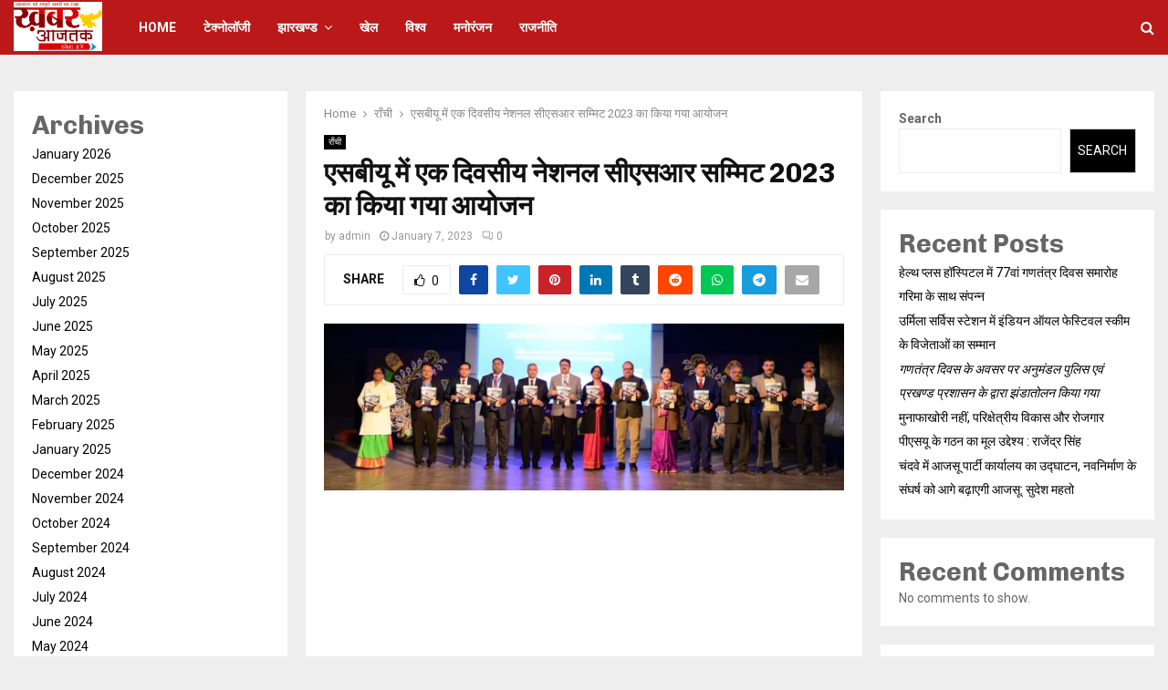

--- FILE ---
content_type: text/html; charset=UTF-8
request_url: https://khaberaajtak.com/%E0%A4%8F%E0%A4%B8%E0%A4%AC%E0%A5%80%E0%A4%AF%E0%A5%82-%E0%A4%AE%E0%A5%87%E0%A4%82-%E0%A4%8F%E0%A4%95-%E0%A4%A6%E0%A4%BF%E0%A4%B5%E0%A4%B8%E0%A5%80%E0%A4%AF-%E0%A4%A8%E0%A5%87%E0%A4%B6%E0%A4%A8/
body_size: 55034
content:
<!DOCTYPE html>
<html dir="ltr" lang="en-US"
	prefix="og: https://ogp.me/ns#" >
<head>
	<script async src="https://pagead2.googlesyndication.com/pagead/js/adsbygoogle.js?client=ca-pub-6921712585339457"
     crossorigin="anonymous"></script>
	<meta charset="UTF-8">
		<meta name="viewport" content="width=device-width, initial-scale=1">
		<link rel="profile" href="http://gmpg.org/xfn/11">
	<title>एसबीयू में एक दिवसीय नेशनल सीएसआर सम्मिट 2023 का किया गया आयोजन - KhaberAajtak.com</title>

		<!-- All in One SEO 4.2.8 - aioseo.com -->
		<meta name="description" content="नितीश_मिश्र राँची(खबर_आजतक) : सरला बिरला विश्वविद्यालय के फैकेल्टी ऑफ कॉमर्स एंड मैनेजमेंट के द्वारा कॉरपोरेट सोशल रिस्पांसिबिलिटी: एथिकल प्रैक्टिसेज टुवर्ड्स रुरल एंड ट्राईबल सस्टेनेबल क्वालिटी एश्योरेंस इन द न्यू सिविल सोसायटी शीर्षक एक दिवसीय नेशनल सीएसआर सम्मिट- 2023 का आयोजन बी के बिरला ऑडिटोरियम में किया गया। इस सम्मिट का विधिवत शुभारंभ सीसीएल राँची के" />
		<meta name="robots" content="max-image-preview:large" />
		<link rel="canonical" href="https://khaberaajtak.com/%e0%a4%8f%e0%a4%b8%e0%a4%ac%e0%a5%80%e0%a4%af%e0%a5%82-%e0%a4%ae%e0%a5%87%e0%a4%82-%e0%a4%8f%e0%a4%95-%e0%a4%a6%e0%a4%bf%e0%a4%b5%e0%a4%b8%e0%a5%80%e0%a4%af-%e0%a4%a8%e0%a5%87%e0%a4%b6%e0%a4%a8/" />
		<meta name="generator" content="All in One SEO (AIOSEO) 4.2.8 " />
		<meta property="og:locale" content="en_US" />
		<meta property="og:site_name" content="KhaberAajtak.com - Jharkhand&#039;s No.1 News Portal" />
		<meta property="og:type" content="article" />
		<meta property="og:title" content="एसबीयू में एक दिवसीय नेशनल सीएसआर सम्मिट 2023 का किया गया आयोजन - KhaberAajtak.com" />
		<meta property="og:description" content="नितीश_मिश्र राँची(खबर_आजतक) : सरला बिरला विश्वविद्यालय के फैकेल्टी ऑफ कॉमर्स एंड मैनेजमेंट के द्वारा कॉरपोरेट सोशल रिस्पांसिबिलिटी: एथिकल प्रैक्टिसेज टुवर्ड्स रुरल एंड ट्राईबल सस्टेनेबल क्वालिटी एश्योरेंस इन द न्यू सिविल सोसायटी शीर्षक एक दिवसीय नेशनल सीएसआर सम्मिट- 2023 का आयोजन बी के बिरला ऑडिटोरियम में किया गया। इस सम्मिट का विधिवत शुभारंभ सीसीएल राँची के" />
		<meta property="og:url" content="https://khaberaajtak.com/%e0%a4%8f%e0%a4%b8%e0%a4%ac%e0%a5%80%e0%a4%af%e0%a5%82-%e0%a4%ae%e0%a5%87%e0%a4%82-%e0%a4%8f%e0%a4%95-%e0%a4%a6%e0%a4%bf%e0%a4%b5%e0%a4%b8%e0%a5%80%e0%a4%af-%e0%a4%a8%e0%a5%87%e0%a4%b6%e0%a4%a8/" />
		<meta property="og:image" content="https://khaberaajtak.com/wp-content/uploads/2023/01/FB_IMG_1673059650607.jpg" />
		<meta property="og:image:secure_url" content="https://khaberaajtak.com/wp-content/uploads/2023/01/FB_IMG_1673059650607.jpg" />
		<meta property="og:image:width" content="1080" />
		<meta property="og:image:height" content="347" />
		<meta property="article:published_time" content="2023-01-07T02:48:30+00:00" />
		<meta property="article:modified_time" content="2023-01-07T02:48:31+00:00" />
		<meta name="twitter:card" content="summary_large_image" />
		<meta name="twitter:title" content="एसबीयू में एक दिवसीय नेशनल सीएसआर सम्मिट 2023 का किया गया आयोजन - KhaberAajtak.com" />
		<meta name="twitter:description" content="नितीश_मिश्र राँची(खबर_आजतक) : सरला बिरला विश्वविद्यालय के फैकेल्टी ऑफ कॉमर्स एंड मैनेजमेंट के द्वारा कॉरपोरेट सोशल रिस्पांसिबिलिटी: एथिकल प्रैक्टिसेज टुवर्ड्स रुरल एंड ट्राईबल सस्टेनेबल क्वालिटी एश्योरेंस इन द न्यू सिविल सोसायटी शीर्षक एक दिवसीय नेशनल सीएसआर सम्मिट- 2023 का आयोजन बी के बिरला ऑडिटोरियम में किया गया। इस सम्मिट का विधिवत शुभारंभ सीसीएल राँची के" />
		<meta name="twitter:image" content="https://khaberaajtak.com/wp-content/uploads/2023/01/FB_IMG_1673059650607.jpg" />
		<script type="application/ld+json" class="aioseo-schema">
			{"@context":"https:\/\/schema.org","@graph":[{"@type":"BlogPosting","@id":"https:\/\/khaberaajtak.com\/%e0%a4%8f%e0%a4%b8%e0%a4%ac%e0%a5%80%e0%a4%af%e0%a5%82-%e0%a4%ae%e0%a5%87%e0%a4%82-%e0%a4%8f%e0%a4%95-%e0%a4%a6%e0%a4%bf%e0%a4%b5%e0%a4%b8%e0%a5%80%e0%a4%af-%e0%a4%a8%e0%a5%87%e0%a4%b6%e0%a4%a8\/#blogposting","name":"\u090f\u0938\u092c\u0940\u092f\u0942 \u092e\u0947\u0902 \u090f\u0915 \u0926\u093f\u0935\u0938\u0940\u092f \u0928\u0947\u0936\u0928\u0932 \u0938\u0940\u090f\u0938\u0906\u0930 \u0938\u092e\u094d\u092e\u093f\u091f 2023 \u0915\u093e \u0915\u093f\u092f\u093e \u0917\u092f\u093e \u0906\u092f\u094b\u091c\u0928 - KhaberAajtak.com","headline":"\u090f\u0938\u092c\u0940\u092f\u0942 \u092e\u0947\u0902 \u090f\u0915 \u0926\u093f\u0935\u0938\u0940\u092f \u0928\u0947\u0936\u0928\u0932 \u0938\u0940\u090f\u0938\u0906\u0930 \u0938\u092e\u094d\u092e\u093f\u091f 2023 \u0915\u093e \u0915\u093f\u092f\u093e \u0917\u092f\u093e \u0906\u092f\u094b\u091c\u0928","author":{"@id":"https:\/\/khaberaajtak.com\/author\/admin\/#author"},"publisher":{"@id":"https:\/\/khaberaajtak.com\/#organization"},"image":{"@type":"ImageObject","url":"https:\/\/khaberaajtak.com\/wp-content\/uploads\/2023\/01\/FB_IMG_1673059650607.jpg","width":1080,"height":347},"datePublished":"2023-01-07T02:48:30+00:00","dateModified":"2023-01-07T02:48:31+00:00","inLanguage":"en-US","mainEntityOfPage":{"@id":"https:\/\/khaberaajtak.com\/%e0%a4%8f%e0%a4%b8%e0%a4%ac%e0%a5%80%e0%a4%af%e0%a5%82-%e0%a4%ae%e0%a5%87%e0%a4%82-%e0%a4%8f%e0%a4%95-%e0%a4%a6%e0%a4%bf%e0%a4%b5%e0%a4%b8%e0%a5%80%e0%a4%af-%e0%a4%a8%e0%a5%87%e0%a4%b6%e0%a4%a8\/#webpage"},"isPartOf":{"@id":"https:\/\/khaberaajtak.com\/%e0%a4%8f%e0%a4%b8%e0%a4%ac%e0%a5%80%e0%a4%af%e0%a5%82-%e0%a4%ae%e0%a5%87%e0%a4%82-%e0%a4%8f%e0%a4%95-%e0%a4%a6%e0%a4%bf%e0%a4%b5%e0%a4%b8%e0%a5%80%e0%a4%af-%e0%a4%a8%e0%a5%87%e0%a4%b6%e0%a4%a8\/#webpage"},"articleSection":"\u0930\u093e\u0901\u091a\u0940"},{"@type":"BreadcrumbList","@id":"https:\/\/khaberaajtak.com\/%e0%a4%8f%e0%a4%b8%e0%a4%ac%e0%a5%80%e0%a4%af%e0%a5%82-%e0%a4%ae%e0%a5%87%e0%a4%82-%e0%a4%8f%e0%a4%95-%e0%a4%a6%e0%a4%bf%e0%a4%b5%e0%a4%b8%e0%a5%80%e0%a4%af-%e0%a4%a8%e0%a5%87%e0%a4%b6%e0%a4%a8\/#breadcrumblist","itemListElement":[{"@type":"ListItem","@id":"https:\/\/khaberaajtak.com\/#listItem","position":1,"item":{"@type":"WebPage","@id":"https:\/\/khaberaajtak.com\/","name":"Home","description":"Jharkhand's No.1 News Portal","url":"https:\/\/khaberaajtak.com\/"},"nextItem":"https:\/\/khaberaajtak.com\/%e0%a4%8f%e0%a4%b8%e0%a4%ac%e0%a5%80%e0%a4%af%e0%a5%82-%e0%a4%ae%e0%a5%87%e0%a4%82-%e0%a4%8f%e0%a4%95-%e0%a4%a6%e0%a4%bf%e0%a4%b5%e0%a4%b8%e0%a5%80%e0%a4%af-%e0%a4%a8%e0%a5%87%e0%a4%b6%e0%a4%a8\/#listItem"},{"@type":"ListItem","@id":"https:\/\/khaberaajtak.com\/%e0%a4%8f%e0%a4%b8%e0%a4%ac%e0%a5%80%e0%a4%af%e0%a5%82-%e0%a4%ae%e0%a5%87%e0%a4%82-%e0%a4%8f%e0%a4%95-%e0%a4%a6%e0%a4%bf%e0%a4%b5%e0%a4%b8%e0%a5%80%e0%a4%af-%e0%a4%a8%e0%a5%87%e0%a4%b6%e0%a4%a8\/#listItem","position":2,"item":{"@type":"WebPage","@id":"https:\/\/khaberaajtak.com\/%e0%a4%8f%e0%a4%b8%e0%a4%ac%e0%a5%80%e0%a4%af%e0%a5%82-%e0%a4%ae%e0%a5%87%e0%a4%82-%e0%a4%8f%e0%a4%95-%e0%a4%a6%e0%a4%bf%e0%a4%b5%e0%a4%b8%e0%a5%80%e0%a4%af-%e0%a4%a8%e0%a5%87%e0%a4%b6%e0%a4%a8\/","name":"\u090f\u0938\u092c\u0940\u092f\u0942 \u092e\u0947\u0902 \u090f\u0915 \u0926\u093f\u0935\u0938\u0940\u092f \u0928\u0947\u0936\u0928\u0932 \u0938\u0940\u090f\u0938\u0906\u0930 \u0938\u092e\u094d\u092e\u093f\u091f 2023 \u0915\u093e \u0915\u093f\u092f\u093e \u0917\u092f\u093e \u0906\u092f\u094b\u091c\u0928","description":"\u0928\u093f\u0924\u0940\u0936_\u092e\u093f\u0936\u094d\u0930 \u0930\u093e\u0901\u091a\u0940(\u0916\u092c\u0930_\u0906\u091c\u0924\u0915) : \u0938\u0930\u0932\u093e \u092c\u093f\u0930\u0932\u093e \u0935\u093f\u0936\u094d\u0935\u0935\u093f\u0926\u094d\u092f\u093e\u0932\u092f \u0915\u0947 \u092b\u0948\u0915\u0947\u0932\u094d\u091f\u0940 \u0911\u092b \u0915\u0949\u092e\u0930\u094d\u0938 \u090f\u0902\u0921 \u092e\u0948\u0928\u0947\u091c\u092e\u0947\u0902\u091f \u0915\u0947 \u0926\u094d\u0935\u093e\u0930\u093e \u0915\u0949\u0930\u092a\u094b\u0930\u0947\u091f \u0938\u094b\u0936\u0932 \u0930\u093f\u0938\u094d\u092a\u093e\u0902\u0938\u093f\u092c\u093f\u0932\u093f\u091f\u0940: \u090f\u0925\u093f\u0915\u0932 \u092a\u094d\u0930\u0948\u0915\u094d\u091f\u093f\u0938\u0947\u091c \u091f\u0941\u0935\u0930\u094d\u0921\u094d\u0938 \u0930\u0941\u0930\u0932 \u090f\u0902\u0921 \u091f\u094d\u0930\u093e\u0908\u092c\u0932 \u0938\u0938\u094d\u091f\u0947\u0928\u0947\u092c\u0932 \u0915\u094d\u0935\u093e\u0932\u093f\u091f\u0940 \u090f\u0936\u094d\u092f\u094b\u0930\u0947\u0902\u0938 \u0907\u0928 \u0926 \u0928\u094d\u092f\u0942 \u0938\u093f\u0935\u093f\u0932 \u0938\u094b\u0938\u093e\u092f\u091f\u0940 \u0936\u0940\u0930\u094d\u0937\u0915 \u090f\u0915 \u0926\u093f\u0935\u0938\u0940\u092f \u0928\u0947\u0936\u0928\u0932 \u0938\u0940\u090f\u0938\u0906\u0930 \u0938\u092e\u094d\u092e\u093f\u091f- 2023 \u0915\u093e \u0906\u092f\u094b\u091c\u0928 \u092c\u0940 \u0915\u0947 \u092c\u093f\u0930\u0932\u093e \u0911\u0921\u093f\u091f\u094b\u0930\u093f\u092f\u092e \u092e\u0947\u0902 \u0915\u093f\u092f\u093e \u0917\u092f\u093e\u0964 \u0907\u0938 \u0938\u092e\u094d\u092e\u093f\u091f \u0915\u093e \u0935\u093f\u0927\u093f\u0935\u0924 \u0936\u0941\u092d\u093e\u0930\u0902\u092d \u0938\u0940\u0938\u0940\u090f\u0932 \u0930\u093e\u0901\u091a\u0940 \u0915\u0947","url":"https:\/\/khaberaajtak.com\/%e0%a4%8f%e0%a4%b8%e0%a4%ac%e0%a5%80%e0%a4%af%e0%a5%82-%e0%a4%ae%e0%a5%87%e0%a4%82-%e0%a4%8f%e0%a4%95-%e0%a4%a6%e0%a4%bf%e0%a4%b5%e0%a4%b8%e0%a5%80%e0%a4%af-%e0%a4%a8%e0%a5%87%e0%a4%b6%e0%a4%a8\/"},"previousItem":"https:\/\/khaberaajtak.com\/#listItem"}]},{"@type":"Organization","@id":"https:\/\/khaberaajtak.com\/#organization","name":"Khaber Aajtak","url":"https:\/\/khaberaajtak.com\/","logo":{"@type":"ImageObject","url":"https:\/\/khaberaajtak.com\/wp-content\/uploads\/2022\/12\/cropped-Khabar-aaj-Tak_Logo-1920x1068-main-logo.jpg","@id":"https:\/\/khaberaajtak.com\/#organizationLogo","width":1920,"height":1067},"image":{"@id":"https:\/\/khaberaajtak.com\/#organizationLogo"},"sameAs":["https:\/\/facebook.com\/","https:\/\/twitter.com\/","https:\/\/instagram.com\/","https:\/\/pinterest.com\/","https:\/\/youtube.com\/","https:\/\/linkedin.com\/in\/"]},{"@type":"WebPage","@id":"https:\/\/khaberaajtak.com\/%e0%a4%8f%e0%a4%b8%e0%a4%ac%e0%a5%80%e0%a4%af%e0%a5%82-%e0%a4%ae%e0%a5%87%e0%a4%82-%e0%a4%8f%e0%a4%95-%e0%a4%a6%e0%a4%bf%e0%a4%b5%e0%a4%b8%e0%a5%80%e0%a4%af-%e0%a4%a8%e0%a5%87%e0%a4%b6%e0%a4%a8\/#webpage","url":"https:\/\/khaberaajtak.com\/%e0%a4%8f%e0%a4%b8%e0%a4%ac%e0%a5%80%e0%a4%af%e0%a5%82-%e0%a4%ae%e0%a5%87%e0%a4%82-%e0%a4%8f%e0%a4%95-%e0%a4%a6%e0%a4%bf%e0%a4%b5%e0%a4%b8%e0%a5%80%e0%a4%af-%e0%a4%a8%e0%a5%87%e0%a4%b6%e0%a4%a8\/","name":"\u090f\u0938\u092c\u0940\u092f\u0942 \u092e\u0947\u0902 \u090f\u0915 \u0926\u093f\u0935\u0938\u0940\u092f \u0928\u0947\u0936\u0928\u0932 \u0938\u0940\u090f\u0938\u0906\u0930 \u0938\u092e\u094d\u092e\u093f\u091f 2023 \u0915\u093e \u0915\u093f\u092f\u093e \u0917\u092f\u093e \u0906\u092f\u094b\u091c\u0928 - KhaberAajtak.com","description":"\u0928\u093f\u0924\u0940\u0936_\u092e\u093f\u0936\u094d\u0930 \u0930\u093e\u0901\u091a\u0940(\u0916\u092c\u0930_\u0906\u091c\u0924\u0915) : \u0938\u0930\u0932\u093e \u092c\u093f\u0930\u0932\u093e \u0935\u093f\u0936\u094d\u0935\u0935\u093f\u0926\u094d\u092f\u093e\u0932\u092f \u0915\u0947 \u092b\u0948\u0915\u0947\u0932\u094d\u091f\u0940 \u0911\u092b \u0915\u0949\u092e\u0930\u094d\u0938 \u090f\u0902\u0921 \u092e\u0948\u0928\u0947\u091c\u092e\u0947\u0902\u091f \u0915\u0947 \u0926\u094d\u0935\u093e\u0930\u093e \u0915\u0949\u0930\u092a\u094b\u0930\u0947\u091f \u0938\u094b\u0936\u0932 \u0930\u093f\u0938\u094d\u092a\u093e\u0902\u0938\u093f\u092c\u093f\u0932\u093f\u091f\u0940: \u090f\u0925\u093f\u0915\u0932 \u092a\u094d\u0930\u0948\u0915\u094d\u091f\u093f\u0938\u0947\u091c \u091f\u0941\u0935\u0930\u094d\u0921\u094d\u0938 \u0930\u0941\u0930\u0932 \u090f\u0902\u0921 \u091f\u094d\u0930\u093e\u0908\u092c\u0932 \u0938\u0938\u094d\u091f\u0947\u0928\u0947\u092c\u0932 \u0915\u094d\u0935\u093e\u0932\u093f\u091f\u0940 \u090f\u0936\u094d\u092f\u094b\u0930\u0947\u0902\u0938 \u0907\u0928 \u0926 \u0928\u094d\u092f\u0942 \u0938\u093f\u0935\u093f\u0932 \u0938\u094b\u0938\u093e\u092f\u091f\u0940 \u0936\u0940\u0930\u094d\u0937\u0915 \u090f\u0915 \u0926\u093f\u0935\u0938\u0940\u092f \u0928\u0947\u0936\u0928\u0932 \u0938\u0940\u090f\u0938\u0906\u0930 \u0938\u092e\u094d\u092e\u093f\u091f- 2023 \u0915\u093e \u0906\u092f\u094b\u091c\u0928 \u092c\u0940 \u0915\u0947 \u092c\u093f\u0930\u0932\u093e \u0911\u0921\u093f\u091f\u094b\u0930\u093f\u092f\u092e \u092e\u0947\u0902 \u0915\u093f\u092f\u093e \u0917\u092f\u093e\u0964 \u0907\u0938 \u0938\u092e\u094d\u092e\u093f\u091f \u0915\u093e \u0935\u093f\u0927\u093f\u0935\u0924 \u0936\u0941\u092d\u093e\u0930\u0902\u092d \u0938\u0940\u0938\u0940\u090f\u0932 \u0930\u093e\u0901\u091a\u0940 \u0915\u0947","inLanguage":"en-US","isPartOf":{"@id":"https:\/\/khaberaajtak.com\/#website"},"breadcrumb":{"@id":"https:\/\/khaberaajtak.com\/%e0%a4%8f%e0%a4%b8%e0%a4%ac%e0%a5%80%e0%a4%af%e0%a5%82-%e0%a4%ae%e0%a5%87%e0%a4%82-%e0%a4%8f%e0%a4%95-%e0%a4%a6%e0%a4%bf%e0%a4%b5%e0%a4%b8%e0%a5%80%e0%a4%af-%e0%a4%a8%e0%a5%87%e0%a4%b6%e0%a4%a8\/#breadcrumblist"},"author":"https:\/\/khaberaajtak.com\/author\/admin\/#author","creator":"https:\/\/khaberaajtak.com\/author\/admin\/#author","image":{"@type":"ImageObject","url":"https:\/\/khaberaajtak.com\/wp-content\/uploads\/2023\/01\/FB_IMG_1673059650607.jpg","@id":"https:\/\/khaberaajtak.com\/#mainImage","width":1080,"height":347},"primaryImageOfPage":{"@id":"https:\/\/khaberaajtak.com\/%e0%a4%8f%e0%a4%b8%e0%a4%ac%e0%a5%80%e0%a4%af%e0%a5%82-%e0%a4%ae%e0%a5%87%e0%a4%82-%e0%a4%8f%e0%a4%95-%e0%a4%a6%e0%a4%bf%e0%a4%b5%e0%a4%b8%e0%a5%80%e0%a4%af-%e0%a4%a8%e0%a5%87%e0%a4%b6%e0%a4%a8\/#mainImage"},"datePublished":"2023-01-07T02:48:30+00:00","dateModified":"2023-01-07T02:48:31+00:00"},{"@type":"WebSite","@id":"https:\/\/khaberaajtak.com\/#website","url":"https:\/\/khaberaajtak.com\/","name":"Khaber Aajtak","description":"Jharkhand's No.1 News Portal","inLanguage":"en-US","publisher":{"@id":"https:\/\/khaberaajtak.com\/#organization"}}]}
		</script>
		<!-- All in One SEO -->

<link rel='dns-prefetch' href='//www.googletagmanager.com' />
<link rel='dns-prefetch' href='//fonts.googleapis.com' />
<link rel="alternate" type="application/rss+xml" title="KhaberAajtak.com &raquo; Feed" href="https://khaberaajtak.com/feed/" />
<link rel="alternate" type="application/rss+xml" title="KhaberAajtak.com &raquo; Comments Feed" href="https://khaberaajtak.com/comments/feed/" />
<link rel="alternate" type="application/rss+xml" title="KhaberAajtak.com &raquo; एसबीयू में एक दिवसीय नेशनल सीएसआर सम्मिट 2023 का किया गया आयोजन Comments Feed" href="https://khaberaajtak.com/%e0%a4%8f%e0%a4%b8%e0%a4%ac%e0%a5%80%e0%a4%af%e0%a5%82-%e0%a4%ae%e0%a5%87%e0%a4%82-%e0%a4%8f%e0%a4%95-%e0%a4%a6%e0%a4%bf%e0%a4%b5%e0%a4%b8%e0%a5%80%e0%a4%af-%e0%a4%a8%e0%a5%87%e0%a4%b6%e0%a4%a8/feed/" />
		<!-- This site uses the Google Analytics by MonsterInsights plugin v8.10.1 - Using Analytics tracking - https://www.monsterinsights.com/ -->
		<!-- Note: MonsterInsights is not currently configured on this site. The site owner needs to authenticate with Google Analytics in the MonsterInsights settings panel. -->
					<!-- No UA code set -->
				<!-- / Google Analytics by MonsterInsights -->
		<script type="text/javascript">
window._wpemojiSettings = {"baseUrl":"https:\/\/s.w.org\/images\/core\/emoji\/14.0.0\/72x72\/","ext":".png","svgUrl":"https:\/\/s.w.org\/images\/core\/emoji\/14.0.0\/svg\/","svgExt":".svg","source":{"concatemoji":"https:\/\/khaberaajtak.com\/wp-includes\/js\/wp-emoji-release.min.js?ver=6.1.9"}};
/*! This file is auto-generated */
!function(e,a,t){var n,r,o,i=a.createElement("canvas"),p=i.getContext&&i.getContext("2d");function s(e,t){var a=String.fromCharCode,e=(p.clearRect(0,0,i.width,i.height),p.fillText(a.apply(this,e),0,0),i.toDataURL());return p.clearRect(0,0,i.width,i.height),p.fillText(a.apply(this,t),0,0),e===i.toDataURL()}function c(e){var t=a.createElement("script");t.src=e,t.defer=t.type="text/javascript",a.getElementsByTagName("head")[0].appendChild(t)}for(o=Array("flag","emoji"),t.supports={everything:!0,everythingExceptFlag:!0},r=0;r<o.length;r++)t.supports[o[r]]=function(e){if(p&&p.fillText)switch(p.textBaseline="top",p.font="600 32px Arial",e){case"flag":return s([127987,65039,8205,9895,65039],[127987,65039,8203,9895,65039])?!1:!s([55356,56826,55356,56819],[55356,56826,8203,55356,56819])&&!s([55356,57332,56128,56423,56128,56418,56128,56421,56128,56430,56128,56423,56128,56447],[55356,57332,8203,56128,56423,8203,56128,56418,8203,56128,56421,8203,56128,56430,8203,56128,56423,8203,56128,56447]);case"emoji":return!s([129777,127995,8205,129778,127999],[129777,127995,8203,129778,127999])}return!1}(o[r]),t.supports.everything=t.supports.everything&&t.supports[o[r]],"flag"!==o[r]&&(t.supports.everythingExceptFlag=t.supports.everythingExceptFlag&&t.supports[o[r]]);t.supports.everythingExceptFlag=t.supports.everythingExceptFlag&&!t.supports.flag,t.DOMReady=!1,t.readyCallback=function(){t.DOMReady=!0},t.supports.everything||(n=function(){t.readyCallback()},a.addEventListener?(a.addEventListener("DOMContentLoaded",n,!1),e.addEventListener("load",n,!1)):(e.attachEvent("onload",n),a.attachEvent("onreadystatechange",function(){"complete"===a.readyState&&t.readyCallback()})),(e=t.source||{}).concatemoji?c(e.concatemoji):e.wpemoji&&e.twemoji&&(c(e.twemoji),c(e.wpemoji)))}(window,document,window._wpemojiSettings);
</script>
<style type="text/css">
img.wp-smiley,
img.emoji {
	display: inline !important;
	border: none !important;
	box-shadow: none !important;
	height: 1em !important;
	width: 1em !important;
	margin: 0 0.07em !important;
	vertical-align: -0.1em !important;
	background: none !important;
	padding: 0 !important;
}
</style>
	<link rel='stylesheet' id='wp-block-library-css' href='https://khaberaajtak.com/wp-includes/css/dist/block-library/style.min.css?ver=6.1.9' type='text/css' media='all' />
<style id='wp-block-library-theme-inline-css' type='text/css'>
.wp-block-audio figcaption{color:#555;font-size:13px;text-align:center}.is-dark-theme .wp-block-audio figcaption{color:hsla(0,0%,100%,.65)}.wp-block-audio{margin:0 0 1em}.wp-block-code{border:1px solid #ccc;border-radius:4px;font-family:Menlo,Consolas,monaco,monospace;padding:.8em 1em}.wp-block-embed figcaption{color:#555;font-size:13px;text-align:center}.is-dark-theme .wp-block-embed figcaption{color:hsla(0,0%,100%,.65)}.wp-block-embed{margin:0 0 1em}.blocks-gallery-caption{color:#555;font-size:13px;text-align:center}.is-dark-theme .blocks-gallery-caption{color:hsla(0,0%,100%,.65)}.wp-block-image figcaption{color:#555;font-size:13px;text-align:center}.is-dark-theme .wp-block-image figcaption{color:hsla(0,0%,100%,.65)}.wp-block-image{margin:0 0 1em}.wp-block-pullquote{border-top:4px solid;border-bottom:4px solid;margin-bottom:1.75em;color:currentColor}.wp-block-pullquote__citation,.wp-block-pullquote cite,.wp-block-pullquote footer{color:currentColor;text-transform:uppercase;font-size:.8125em;font-style:normal}.wp-block-quote{border-left:.25em solid;margin:0 0 1.75em;padding-left:1em}.wp-block-quote cite,.wp-block-quote footer{color:currentColor;font-size:.8125em;position:relative;font-style:normal}.wp-block-quote.has-text-align-right{border-left:none;border-right:.25em solid;padding-left:0;padding-right:1em}.wp-block-quote.has-text-align-center{border:none;padding-left:0}.wp-block-quote.is-large,.wp-block-quote.is-style-large,.wp-block-quote.is-style-plain{border:none}.wp-block-search .wp-block-search__label{font-weight:700}.wp-block-search__button{border:1px solid #ccc;padding:.375em .625em}:where(.wp-block-group.has-background){padding:1.25em 2.375em}.wp-block-separator.has-css-opacity{opacity:.4}.wp-block-separator{border:none;border-bottom:2px solid;margin-left:auto;margin-right:auto}.wp-block-separator.has-alpha-channel-opacity{opacity:1}.wp-block-separator:not(.is-style-wide):not(.is-style-dots){width:100px}.wp-block-separator.has-background:not(.is-style-dots){border-bottom:none;height:1px}.wp-block-separator.has-background:not(.is-style-wide):not(.is-style-dots){height:2px}.wp-block-table{margin:"0 0 1em 0"}.wp-block-table thead{border-bottom:3px solid}.wp-block-table tfoot{border-top:3px solid}.wp-block-table td,.wp-block-table th{word-break:normal}.wp-block-table figcaption{color:#555;font-size:13px;text-align:center}.is-dark-theme .wp-block-table figcaption{color:hsla(0,0%,100%,.65)}.wp-block-video figcaption{color:#555;font-size:13px;text-align:center}.is-dark-theme .wp-block-video figcaption{color:hsla(0,0%,100%,.65)}.wp-block-video{margin:0 0 1em}.wp-block-template-part.has-background{padding:1.25em 2.375em;margin-top:0;margin-bottom:0}
</style>
<link rel='stylesheet' id='classic-theme-styles-css' href='https://khaberaajtak.com/wp-includes/css/classic-themes.min.css?ver=1' type='text/css' media='all' />
<style id='global-styles-inline-css' type='text/css'>
body{--wp--preset--color--black: #000000;--wp--preset--color--cyan-bluish-gray: #abb8c3;--wp--preset--color--white: #ffffff;--wp--preset--color--pale-pink: #f78da7;--wp--preset--color--vivid-red: #cf2e2e;--wp--preset--color--luminous-vivid-orange: #ff6900;--wp--preset--color--luminous-vivid-amber: #fcb900;--wp--preset--color--light-green-cyan: #7bdcb5;--wp--preset--color--vivid-green-cyan: #00d084;--wp--preset--color--pale-cyan-blue: #8ed1fc;--wp--preset--color--vivid-cyan-blue: #0693e3;--wp--preset--color--vivid-purple: #9b51e0;--wp--preset--gradient--vivid-cyan-blue-to-vivid-purple: linear-gradient(135deg,rgba(6,147,227,1) 0%,rgb(155,81,224) 100%);--wp--preset--gradient--light-green-cyan-to-vivid-green-cyan: linear-gradient(135deg,rgb(122,220,180) 0%,rgb(0,208,130) 100%);--wp--preset--gradient--luminous-vivid-amber-to-luminous-vivid-orange: linear-gradient(135deg,rgba(252,185,0,1) 0%,rgba(255,105,0,1) 100%);--wp--preset--gradient--luminous-vivid-orange-to-vivid-red: linear-gradient(135deg,rgba(255,105,0,1) 0%,rgb(207,46,46) 100%);--wp--preset--gradient--very-light-gray-to-cyan-bluish-gray: linear-gradient(135deg,rgb(238,238,238) 0%,rgb(169,184,195) 100%);--wp--preset--gradient--cool-to-warm-spectrum: linear-gradient(135deg,rgb(74,234,220) 0%,rgb(151,120,209) 20%,rgb(207,42,186) 40%,rgb(238,44,130) 60%,rgb(251,105,98) 80%,rgb(254,248,76) 100%);--wp--preset--gradient--blush-light-purple: linear-gradient(135deg,rgb(255,206,236) 0%,rgb(152,150,240) 100%);--wp--preset--gradient--blush-bordeaux: linear-gradient(135deg,rgb(254,205,165) 0%,rgb(254,45,45) 50%,rgb(107,0,62) 100%);--wp--preset--gradient--luminous-dusk: linear-gradient(135deg,rgb(255,203,112) 0%,rgb(199,81,192) 50%,rgb(65,88,208) 100%);--wp--preset--gradient--pale-ocean: linear-gradient(135deg,rgb(255,245,203) 0%,rgb(182,227,212) 50%,rgb(51,167,181) 100%);--wp--preset--gradient--electric-grass: linear-gradient(135deg,rgb(202,248,128) 0%,rgb(113,206,126) 100%);--wp--preset--gradient--midnight: linear-gradient(135deg,rgb(2,3,129) 0%,rgb(40,116,252) 100%);--wp--preset--duotone--dark-grayscale: url('#wp-duotone-dark-grayscale');--wp--preset--duotone--grayscale: url('#wp-duotone-grayscale');--wp--preset--duotone--purple-yellow: url('#wp-duotone-purple-yellow');--wp--preset--duotone--blue-red: url('#wp-duotone-blue-red');--wp--preset--duotone--midnight: url('#wp-duotone-midnight');--wp--preset--duotone--magenta-yellow: url('#wp-duotone-magenta-yellow');--wp--preset--duotone--purple-green: url('#wp-duotone-purple-green');--wp--preset--duotone--blue-orange: url('#wp-duotone-blue-orange');--wp--preset--font-size--small: 14px;--wp--preset--font-size--medium: 20px;--wp--preset--font-size--large: 32px;--wp--preset--font-size--x-large: 42px;--wp--preset--font-size--normal: 16px;--wp--preset--font-size--huge: 42px;--wp--preset--spacing--20: 0.44rem;--wp--preset--spacing--30: 0.67rem;--wp--preset--spacing--40: 1rem;--wp--preset--spacing--50: 1.5rem;--wp--preset--spacing--60: 2.25rem;--wp--preset--spacing--70: 3.38rem;--wp--preset--spacing--80: 5.06rem;}:where(.is-layout-flex){gap: 0.5em;}body .is-layout-flow > .alignleft{float: left;margin-inline-start: 0;margin-inline-end: 2em;}body .is-layout-flow > .alignright{float: right;margin-inline-start: 2em;margin-inline-end: 0;}body .is-layout-flow > .aligncenter{margin-left: auto !important;margin-right: auto !important;}body .is-layout-constrained > .alignleft{float: left;margin-inline-start: 0;margin-inline-end: 2em;}body .is-layout-constrained > .alignright{float: right;margin-inline-start: 2em;margin-inline-end: 0;}body .is-layout-constrained > .aligncenter{margin-left: auto !important;margin-right: auto !important;}body .is-layout-constrained > :where(:not(.alignleft):not(.alignright):not(.alignfull)){max-width: var(--wp--style--global--content-size);margin-left: auto !important;margin-right: auto !important;}body .is-layout-constrained > .alignwide{max-width: var(--wp--style--global--wide-size);}body .is-layout-flex{display: flex;}body .is-layout-flex{flex-wrap: wrap;align-items: center;}body .is-layout-flex > *{margin: 0;}:where(.wp-block-columns.is-layout-flex){gap: 2em;}.has-black-color{color: var(--wp--preset--color--black) !important;}.has-cyan-bluish-gray-color{color: var(--wp--preset--color--cyan-bluish-gray) !important;}.has-white-color{color: var(--wp--preset--color--white) !important;}.has-pale-pink-color{color: var(--wp--preset--color--pale-pink) !important;}.has-vivid-red-color{color: var(--wp--preset--color--vivid-red) !important;}.has-luminous-vivid-orange-color{color: var(--wp--preset--color--luminous-vivid-orange) !important;}.has-luminous-vivid-amber-color{color: var(--wp--preset--color--luminous-vivid-amber) !important;}.has-light-green-cyan-color{color: var(--wp--preset--color--light-green-cyan) !important;}.has-vivid-green-cyan-color{color: var(--wp--preset--color--vivid-green-cyan) !important;}.has-pale-cyan-blue-color{color: var(--wp--preset--color--pale-cyan-blue) !important;}.has-vivid-cyan-blue-color{color: var(--wp--preset--color--vivid-cyan-blue) !important;}.has-vivid-purple-color{color: var(--wp--preset--color--vivid-purple) !important;}.has-black-background-color{background-color: var(--wp--preset--color--black) !important;}.has-cyan-bluish-gray-background-color{background-color: var(--wp--preset--color--cyan-bluish-gray) !important;}.has-white-background-color{background-color: var(--wp--preset--color--white) !important;}.has-pale-pink-background-color{background-color: var(--wp--preset--color--pale-pink) !important;}.has-vivid-red-background-color{background-color: var(--wp--preset--color--vivid-red) !important;}.has-luminous-vivid-orange-background-color{background-color: var(--wp--preset--color--luminous-vivid-orange) !important;}.has-luminous-vivid-amber-background-color{background-color: var(--wp--preset--color--luminous-vivid-amber) !important;}.has-light-green-cyan-background-color{background-color: var(--wp--preset--color--light-green-cyan) !important;}.has-vivid-green-cyan-background-color{background-color: var(--wp--preset--color--vivid-green-cyan) !important;}.has-pale-cyan-blue-background-color{background-color: var(--wp--preset--color--pale-cyan-blue) !important;}.has-vivid-cyan-blue-background-color{background-color: var(--wp--preset--color--vivid-cyan-blue) !important;}.has-vivid-purple-background-color{background-color: var(--wp--preset--color--vivid-purple) !important;}.has-black-border-color{border-color: var(--wp--preset--color--black) !important;}.has-cyan-bluish-gray-border-color{border-color: var(--wp--preset--color--cyan-bluish-gray) !important;}.has-white-border-color{border-color: var(--wp--preset--color--white) !important;}.has-pale-pink-border-color{border-color: var(--wp--preset--color--pale-pink) !important;}.has-vivid-red-border-color{border-color: var(--wp--preset--color--vivid-red) !important;}.has-luminous-vivid-orange-border-color{border-color: var(--wp--preset--color--luminous-vivid-orange) !important;}.has-luminous-vivid-amber-border-color{border-color: var(--wp--preset--color--luminous-vivid-amber) !important;}.has-light-green-cyan-border-color{border-color: var(--wp--preset--color--light-green-cyan) !important;}.has-vivid-green-cyan-border-color{border-color: var(--wp--preset--color--vivid-green-cyan) !important;}.has-pale-cyan-blue-border-color{border-color: var(--wp--preset--color--pale-cyan-blue) !important;}.has-vivid-cyan-blue-border-color{border-color: var(--wp--preset--color--vivid-cyan-blue) !important;}.has-vivid-purple-border-color{border-color: var(--wp--preset--color--vivid-purple) !important;}.has-vivid-cyan-blue-to-vivid-purple-gradient-background{background: var(--wp--preset--gradient--vivid-cyan-blue-to-vivid-purple) !important;}.has-light-green-cyan-to-vivid-green-cyan-gradient-background{background: var(--wp--preset--gradient--light-green-cyan-to-vivid-green-cyan) !important;}.has-luminous-vivid-amber-to-luminous-vivid-orange-gradient-background{background: var(--wp--preset--gradient--luminous-vivid-amber-to-luminous-vivid-orange) !important;}.has-luminous-vivid-orange-to-vivid-red-gradient-background{background: var(--wp--preset--gradient--luminous-vivid-orange-to-vivid-red) !important;}.has-very-light-gray-to-cyan-bluish-gray-gradient-background{background: var(--wp--preset--gradient--very-light-gray-to-cyan-bluish-gray) !important;}.has-cool-to-warm-spectrum-gradient-background{background: var(--wp--preset--gradient--cool-to-warm-spectrum) !important;}.has-blush-light-purple-gradient-background{background: var(--wp--preset--gradient--blush-light-purple) !important;}.has-blush-bordeaux-gradient-background{background: var(--wp--preset--gradient--blush-bordeaux) !important;}.has-luminous-dusk-gradient-background{background: var(--wp--preset--gradient--luminous-dusk) !important;}.has-pale-ocean-gradient-background{background: var(--wp--preset--gradient--pale-ocean) !important;}.has-electric-grass-gradient-background{background: var(--wp--preset--gradient--electric-grass) !important;}.has-midnight-gradient-background{background: var(--wp--preset--gradient--midnight) !important;}.has-small-font-size{font-size: var(--wp--preset--font-size--small) !important;}.has-medium-font-size{font-size: var(--wp--preset--font-size--medium) !important;}.has-large-font-size{font-size: var(--wp--preset--font-size--large) !important;}.has-x-large-font-size{font-size: var(--wp--preset--font-size--x-large) !important;}
.wp-block-navigation a:where(:not(.wp-element-button)){color: inherit;}
:where(.wp-block-columns.is-layout-flex){gap: 2em;}
.wp-block-pullquote{font-size: 1.5em;line-height: 1.6;}
</style>
<link rel='stylesheet' id='contact-form-7-css' href='https://khaberaajtak.com/wp-content/plugins/contact-form-7/includes/css/styles.css?ver=5.6.4' type='text/css' media='all' />
<link rel='stylesheet' id='pencisc-css' href='https://khaberaajtak.com/wp-content/plugins/penci-framework/assets/css/single-shortcode.css?ver=6.1.9' type='text/css' media='all' />
<link rel='stylesheet' id='penci-oswald-css' href='//fonts.googleapis.com/css?family=Oswald%3A400&#038;ver=6.1.9' type='text/css' media='all' />
<link rel='stylesheet' id='penci-font-awesome-css' href='https://khaberaajtak.com/wp-content/themes/pennews/css/font-awesome.min.css?ver=4.5.2' type='text/css' media='all' />
<link rel='stylesheet' id='penci-fonts-css' href='//fonts.googleapis.com/css?family=Roboto%3A300%2C300italic%2C400%2C400italic%2C500%2C500italic%2C700%2C700italic%2C800%2C800italic%7CMukta+Vaani%3A300%2C300italic%2C400%2C400italic%2C500%2C500italic%2C700%2C700italic%2C800%2C800italic%7COswald%3A300%2C300italic%2C400%2C400italic%2C500%2C500italic%2C700%2C700italic%2C800%2C800italic%7CTeko%3A300%2C300italic%2C400%2C400italic%2C500%2C500italic%2C700%2C700italic%2C800%2C800italic%7CChivo%3A300%2C300italic%2C400%2C400italic%2C500%2C500italic%2C700%2C700italic%2C800%2C800italic%3A300%2C300italic%2C400%2C400italic%2C500%2C500italic%2C700%2C700italic%2C800%2C800italic%26subset%3Dcyrillic%2Ccyrillic-ext%2Cgreek%2Cgreek-ext%2Clatin-ext' type='text/css' media='all' />
<link rel='stylesheet' id='penci-portfolio-css' href='https://khaberaajtak.com/wp-content/themes/pennews/css/portfolio.css?ver=6.6.1' type='text/css' media='all' />
<link rel='stylesheet' id='penci-recipe-css' href='https://khaberaajtak.com/wp-content/themes/pennews/css/recipe.css?ver=6.6.1' type='text/css' media='all' />
<link rel='stylesheet' id='penci-review-css' href='https://khaberaajtak.com/wp-content/themes/pennews/css/review.css?ver=6.6.1' type='text/css' media='all' />
<link rel='stylesheet' id='penci-style-css' href='https://khaberaajtak.com/wp-content/themes/pennews/style.css?ver=6.6.1' type='text/css' media='all' />
<style id='penci-style-inline-css' type='text/css'>
.penci-block-vc.style-title-13:not(.footer-widget).style-title-center .penci-block-heading {border-right: 10px solid transparent; border-left: 10px solid transparent; }.site-branding h1, .site-branding h2 {margin: 0;}.penci-schema-markup { display: none !important; }.penci-entry-media .twitter-video { max-width: none !important; margin: 0 !important; }.penci-entry-media .fb-video { margin-bottom: 0; }.penci-entry-media .post-format-meta > iframe { vertical-align: top; }.penci-single-style-6 .penci-entry-media-top.penci-video-format-dailymotion:after, .penci-single-style-6 .penci-entry-media-top.penci-video-format-facebook:after, .penci-single-style-6 .penci-entry-media-top.penci-video-format-vimeo:after, .penci-single-style-6 .penci-entry-media-top.penci-video-format-twitter:after, .penci-single-style-7 .penci-entry-media-top.penci-video-format-dailymotion:after, .penci-single-style-7 .penci-entry-media-top.penci-video-format-facebook:after, .penci-single-style-7 .penci-entry-media-top.penci-video-format-vimeo:after, .penci-single-style-7 .penci-entry-media-top.penci-video-format-twitter:after { content: none; } .penci-single-style-5 .penci-entry-media.penci-video-format-dailymotion:after, .penci-single-style-5 .penci-entry-media.penci-video-format-facebook:after, .penci-single-style-5 .penci-entry-media.penci-video-format-vimeo:after, .penci-single-style-5 .penci-entry-media.penci-video-format-twitter:after { content: none; }@media screen and (max-width: 960px) { .penci-insta-thumb ul.thumbnails.penci_col_5 li, .penci-insta-thumb ul.thumbnails.penci_col_6 li { width: 33.33% !important; } .penci-insta-thumb ul.thumbnails.penci_col_7 li, .penci-insta-thumb ul.thumbnails.penci_col_8 li, .penci-insta-thumb ul.thumbnails.penci_col_9 li, .penci-insta-thumb ul.thumbnails.penci_col_10 li { width: 25% !important; } }.site-header.header--s12 .penci-menu-toggle-wapper,.site-header.header--s12 .header__social-search { flex: 1; }.site-header.header--s5 .site-branding {  padding-right: 0;margin-right: 40px; }.penci-block_37 .penci_post-meta { padding-top: 8px; }.penci-block_37 .penci-post-excerpt + .penci_post-meta { padding-top: 0; }.penci-hide-text-votes { display: none; }.penci-usewr-review {  border-top: 1px solid #ececec; }.penci-review-score {top: 5px; position: relative; }.penci-social-counter.penci-social-counter--style-3 .penci-social__empty a, .penci-social-counter.penci-social-counter--style-4 .penci-social__empty a, .penci-social-counter.penci-social-counter--style-5 .penci-social__empty a, .penci-social-counter.penci-social-counter--style-6 .penci-social__empty a { display: flex; justify-content: center; align-items: center; }.penci-block-error { padding: 0 20px 20px; }@media screen and (min-width: 1240px){ .penci_dis_padding_bw .penci-content-main.penci-col-4:nth-child(3n+2) { padding-right: 15px; padding-left: 15px; }}.bos_searchbox_widget_class.penci-vc-column-1 #flexi_searchbox #b_searchboxInc .b_submitButton_wrapper{ padding-top: 10px; padding-bottom: 10px; }.mfp-image-holder .mfp-close, .mfp-iframe-holder .mfp-close { background: transparent; border-color: transparent; }h1, h2, h3, h4, h5, h6,.error404 .page-title,
		.error404 .penci-block-vc .penci-block__title, .footer__bottom.style-2 .block-title {font-family: 'Chivo', sans-serif}h1, h2, h3, h4, h5, h6,.error404 .page-title,
		 .error404 .penci-block-vc .penci-block__title, .product_list_widget .product-title, .footer__bottom.style-2 .block-title {font-weight: 700}.penci-topbar.header--s7, .penci-topbar.header--s7 h3, 
		.penci-topbar.header--s7 ul li,
		.penci-topbar.header--s7 .topbar__trending .headline-title{ text-transform: none !important; }.penci-topbar{ background-color:#111111 ; }.penci-topbar,.penci-topbar a, .penci-topbar ul li a{ color:#ffffff ; }.penci-topbar a:hover , .penci-topbar ul li a:hover{ color:#bb1919 !important; }.topbar__social-media a:hover{ color:#bb1919 ; }.penci-topbar ul.menu li ul.sub-menu{ background-color:#111111 ; }.penci-topbar ul.menu li ul.sub-menu li a{ color:#ffffff ; }.penci-topbar ul.menu li ul.sub-menu li a:hover{ color:#bb1919 ; }.penci-topbar ul.menu li ul.sub-menu li{ border-color:#212121 ; }.penci-topbar .topbar__trending .headline-title{ background-color:#bb1919 ; }#site-navigation .penci-megamenu .penci-content-megamenu .penci-mega-latest-posts .penci-mega-post a:not(.mega-cat-name){ font-size: 14px; }.main-navigation > ul:not(.children) > li ul.sub-menu{ border-top: 0 !important; }.penci-post-pagination h5{ font-size:16px; }.penci-author-content h5 a{ font-size:16px; }.penci-post-related .item-related h4{ font-size:15px; }
		.penci-post-related .post-title-box .post-box-title,
		.post-comments .post-title-box .post-box-title, 
		.site-content .post-comments #respond h3{ font-size: 16px !important; }.penci-portfolio-wrap{ margin-left: 0px; margin-right: 0px; }.penci-portfolio-wrap .portfolio-item{ padding-left: 0px; padding-right: 0px; margin-bottom:0px; }.penci-menu-hbg-widgets .menu-hbg-title { font-family:'Chivo', sans-serif }
		.woocommerce div.product .related > h2,.woocommerce div.product .upsells > h2,
		.post-title-box .post-box-title,.site-content #respond h3,.site-content .widget-title,
		.site-content .widgettitle,
		body.page-template-full-width.page-paged-2 .site-content .widget.penci-block-vc .penci-block__title,
		body:not( .page-template-full-width ) .site-content .widget.penci-block-vc .penci-block__title{ font-size:16px !important;font-weight:700 !important;font-family:'Chivo', sans-serif !important; }.site-content .widget.penci-block-vc .penci-block__title{ text-transform: none; }.site-footer .penci-block-vc .penci-block__title{ font-size:15px;font-weight:600;font-family:'Roboto', sans-serif; }.penci-popup-login-register .penci-login-container a:hover{ color:#bb1919 ; }.penci-popup-login-register .penci-login-container .penci-login input[type="submit"]{ background-color:#bb1919 ; }.buy-button{ background-color:#bb1919 !important; }.penci-menuhbg-toggle:hover .lines-button:after,.penci-menuhbg-toggle:hover .penci-lines:before,.penci-menuhbg-toggle:hover .penci-lines:after.penci-login-container a,.penci_list_shortcode li:before,.footer__sidebars .penci-block-vc .penci__post-title a:hover,.penci-viewall-results a:hover,.post-entry .penci-portfolio-filter ul li.active a, .penci-portfolio-filter ul li.active a,.penci-ajax-search-results-wrapper .penci__post-title a:hover{ color: #bb1919; }.penci-tweets-widget-content .icon-tweets,.penci-tweets-widget-content .tweet-intents a,.penci-tweets-widget-content .tweet-intents span:after,.woocommerce .star-rating span,.woocommerce .comment-form p.stars a:hover,.woocommerce div.product .woocommerce-tabs ul.tabs li a:hover,.penci-subcat-list .flexMenu-viewMore:hover a, .penci-subcat-list .flexMenu-viewMore:focus a,.penci-subcat-list .flexMenu-viewMore .flexMenu-popup .penci-subcat-item a:hover,.penci-owl-carousel-style .owl-dot.active span, .penci-owl-carousel-style .owl-dot:hover span,.penci-owl-carousel-slider .owl-dot.active span,.penci-owl-carousel-slider .owl-dot:hover span{ color: #bb1919; }.penci-owl-carousel-slider .owl-dot.active span,.penci-owl-carousel-slider .owl-dot:hover span{ background-color: #bb1919; }blockquote, q,.penci-post-pagination a:hover,a:hover,.penci-entry-meta a:hover,.penci-portfolio-below_img .inner-item-portfolio .portfolio-desc a:hover h3,.main-navigation.penci_disable_padding_menu > ul:not(.children) > li:hover > a,.main-navigation.penci_disable_padding_menu > ul:not(.children) > li:active > a,.main-navigation.penci_disable_padding_menu > ul:not(.children) > li.current-menu-item > a,.main-navigation.penci_disable_padding_menu > ul:not(.children) > li.current-menu-ancestor > a,.main-navigation.penci_disable_padding_menu > ul:not(.children) > li.current-category-ancestor > a,.site-header.header--s11 .main-navigation.penci_enable_line_menu .menu > li:hover > a,.site-header.header--s11 .main-navigation.penci_enable_line_menu .menu > li:active > a,.site-header.header--s11 .main-navigation.penci_enable_line_menu .menu > li.current-menu-item > a,.main-navigation.penci_disable_padding_menu ul.menu > li > a:hover,.main-navigation ul li:hover > a,.main-navigation ul li:active > a,.main-navigation li.current-menu-item > a,#site-navigation .penci-megamenu .penci-mega-child-categories a.cat-active,#site-navigation .penci-megamenu .penci-content-megamenu .penci-mega-latest-posts .penci-mega-post a:not(.mega-cat-name):hover,.penci-post-pagination h5 a:hover{ color: #bb1919; }.main-navigation.penci_disable_padding_menu > ul:not(.children) > li.highlight-button > a{ color: #bb1919;border-color: #bb1919; }.main-navigation.penci_disable_padding_menu > ul:not(.children) > li.highlight-button:hover > a,.main-navigation.penci_disable_padding_menu > ul:not(.children) > li.highlight-button:active > a,.main-navigation.penci_disable_padding_menu > ul:not(.children) > li.highlight-button.current-category-ancestor > a,.main-navigation.penci_disable_padding_menu > ul:not(.children) > li.highlight-button.current-category-ancestor > a,.main-navigation.penci_disable_padding_menu > ul:not(.children) > li.highlight-button.current-menu-ancestor > a,.main-navigation.penci_disable_padding_menu > ul:not(.children) > li.highlight-button.current-menu-item > a{ border-color: #bb1919; }.penci-menu-hbg .primary-menu-mobile li a:hover,.penci-menu-hbg .primary-menu-mobile li.toggled-on > a,.penci-menu-hbg .primary-menu-mobile li.toggled-on > .dropdown-toggle,.penci-menu-hbg .primary-menu-mobile li.current-menu-item > a,.penci-menu-hbg .primary-menu-mobile li.current-menu-item > .dropdown-toggle,.mobile-sidebar .primary-menu-mobile li a:hover,.mobile-sidebar .primary-menu-mobile li.toggled-on-first > a,.mobile-sidebar .primary-menu-mobile li.toggled-on > a,.mobile-sidebar .primary-menu-mobile li.toggled-on > .dropdown-toggle,.mobile-sidebar .primary-menu-mobile li.current-menu-item > a,.mobile-sidebar .primary-menu-mobile li.current-menu-item > .dropdown-toggle,.mobile-sidebar #sidebar-nav-logo a,.mobile-sidebar #sidebar-nav-logo a:hover.mobile-sidebar #sidebar-nav-logo:before,.penci-recipe-heading a.penci-recipe-print,.widget a:hover,.widget.widget_recent_entries li a:hover, .widget.widget_recent_comments li a:hover, .widget.widget_meta li a:hover,.penci-topbar a:hover,.penci-topbar ul li:hover,.penci-topbar ul li a:hover,.penci-topbar ul.menu li ul.sub-menu li a:hover,.site-branding a, .site-branding .site-title{ color: #bb1919; }.penci-viewall-results a:hover,.penci-ajax-search-results-wrapper .penci__post-title a:hover,.header__search_dis_bg .search-click:hover,.header__social-media a:hover,.penci-login-container .link-bottom a,.error404 .page-content a,.penci-no-results .search-form .search-submit:hover,.error404 .page-content .search-form .search-submit:hover,.penci_breadcrumbs a:hover, .penci_breadcrumbs a:hover span,.penci-archive .entry-meta a:hover,.penci-caption-above-img .wp-caption a:hover,.penci-author-content .author-social:hover,.entry-content a,.comment-content a,.penci-page-style-5 .penci-active-thumb .penci-entry-meta a:hover,.penci-single-style-5 .penci-active-thumb .penci-entry-meta a:hover{ color: #bb1919; }blockquote:not(.wp-block-quote).style-2:before{ background-color: transparent; }blockquote.style-2:before,blockquote:not(.wp-block-quote),blockquote.style-2 cite, blockquote.style-2 .author,blockquote.style-3 cite, blockquote.style-3 .author,.woocommerce ul.products li.product .price,.woocommerce ul.products li.product .price ins,.woocommerce div.product p.price ins,.woocommerce div.product span.price ins, .woocommerce div.product p.price, .woocommerce div.product span.price,.woocommerce div.product .entry-summary div[itemprop="description"] blockquote:before, .woocommerce div.product .woocommerce-tabs #tab-description blockquote:before,.woocommerce-product-details__short-description blockquote:before,.woocommerce div.product .entry-summary div[itemprop="description"] blockquote cite, .woocommerce div.product .entry-summary div[itemprop="description"] blockquote .author,.woocommerce div.product .woocommerce-tabs #tab-description blockquote cite, .woocommerce div.product .woocommerce-tabs #tab-description blockquote .author,.woocommerce div.product .product_meta > span a:hover,.woocommerce div.product .woocommerce-tabs ul.tabs li.active{ color: #bb1919; }.woocommerce #respond input#submit.alt.disabled:hover,.woocommerce #respond input#submit.alt:disabled:hover,.woocommerce #respond input#submit.alt:disabled[disabled]:hover,.woocommerce a.button.alt.disabled,.woocommerce a.button.alt.disabled:hover,.woocommerce a.button.alt:disabled,.woocommerce a.button.alt:disabled:hover,.woocommerce a.button.alt:disabled[disabled],.woocommerce a.button.alt:disabled[disabled]:hover,.woocommerce button.button.alt.disabled,.woocommerce button.button.alt.disabled:hover,.woocommerce button.button.alt:disabled,.woocommerce button.button.alt:disabled:hover,.woocommerce button.button.alt:disabled[disabled],.woocommerce button.button.alt:disabled[disabled]:hover,.woocommerce input.button.alt.disabled,.woocommerce input.button.alt.disabled:hover,.woocommerce input.button.alt:disabled,.woocommerce input.button.alt:disabled:hover,.woocommerce input.button.alt:disabled[disabled],.woocommerce input.button.alt:disabled[disabled]:hover{ background-color: #bb1919; }.woocommerce ul.cart_list li .amount, .woocommerce ul.product_list_widget li .amount,.woocommerce table.shop_table td.product-name a:hover,.woocommerce-cart .cart-collaterals .cart_totals table td .amount,.woocommerce .woocommerce-info:before,.woocommerce form.checkout table.shop_table .order-total .amount,.post-entry .penci-portfolio-filter ul li a:hover,.post-entry .penci-portfolio-filter ul li.active a,.penci-portfolio-filter ul li a:hover,.penci-portfolio-filter ul li.active a,#bbpress-forums li.bbp-body ul.forum li.bbp-forum-info a:hover,#bbpress-forums li.bbp-body ul.topic li.bbp-topic-title a:hover,#bbpress-forums li.bbp-body ul.forum li.bbp-forum-info .bbp-forum-content a,#bbpress-forums li.bbp-body ul.topic p.bbp-topic-meta a,#bbpress-forums .bbp-breadcrumb a:hover, #bbpress-forums .bbp-breadcrumb .bbp-breadcrumb-current:hover,#bbpress-forums .bbp-forum-freshness a:hover,#bbpress-forums .bbp-topic-freshness a:hover{ color: #bb1919; }.footer__bottom a,.footer__logo a, .footer__logo a:hover,.site-info a,.site-info a:hover,.sub-footer-menu li a:hover,.footer__sidebars a:hover,.penci-block-vc .social-buttons a:hover,.penci-inline-related-posts .penci_post-meta a:hover,.penci__general-meta .penci_post-meta a:hover,.penci-block_video.style-1 .penci_post-meta a:hover,.penci-block_video.style-7 .penci_post-meta a:hover,.penci-block-vc .penci-block__title a:hover,.penci-block-vc.style-title-2 .penci-block__title a:hover,.penci-block-vc.style-title-2:not(.footer-widget) .penci-block__title a:hover,.penci-block-vc.style-title-4 .penci-block__title a:hover,.penci-block-vc.style-title-4:not(.footer-widget) .penci-block__title a:hover,.penci-block-vc .penci-subcat-filter .penci-subcat-item a.active, .penci-block-vc .penci-subcat-filter .penci-subcat-item a:hover ,.penci-block_1 .penci_post-meta a:hover,.penci-inline-related-posts.penci-irp-type-grid .penci__post-title:hover{ color: #bb1919; }.penci-block_10 .penci-posted-on a,.penci-block_10 .penci-block__title a:hover,.penci-block_10 .penci__post-title a:hover,.penci-block_26 .block26_first_item .penci__post-title:hover,.penci-block_30 .penci_post-meta a:hover,.penci-block_33 .block33_big_item .penci_post-meta a:hover,.penci-block_36 .penci-chart-text,.penci-block_video.style-1 .block_video_first_item.penci-title-ab-img .penci_post_content a:hover,.penci-block_video.style-1 .block_video_first_item.penci-title-ab-img .penci_post-meta a:hover,.penci-block_video.style-6 .penci__post-title:hover,.penci-block_video.style-7 .penci__post-title:hover,.penci-owl-featured-area.style-12 .penci-small_items h3 a:hover,.penci-owl-featured-area.style-12 .penci-small_items .penci-slider__meta a:hover ,.penci-owl-featured-area.style-12 .penci-small_items .owl-item.current h3 a,.penci-owl-featured-area.style-13 .penci-small_items h3 a:hover,.penci-owl-featured-area.style-13 .penci-small_items .penci-slider__meta a:hover,.penci-owl-featured-area.style-13 .penci-small_items .owl-item.current h3 a,.penci-owl-featured-area.style-14 .penci-small_items h3 a:hover,.penci-owl-featured-area.style-14 .penci-small_items .penci-slider__meta a:hover ,.penci-owl-featured-area.style-14 .penci-small_items .owl-item.current h3 a,.penci-owl-featured-area.style-17 h3 a:hover,.penci-owl-featured-area.style-17 .penci-slider__meta a:hover,.penci-fslider28-wrapper.penci-block-vc .penci-slider-nav a:hover,.penci-videos-playlist .penci-video-nav .penci-video-playlist-item .penci-video-play-icon,.penci-videos-playlist .penci-video-nav .penci-video-playlist-item.is-playing { color: #bb1919; }.penci-block_video.style-7 .penci_post-meta a:hover,.penci-ajax-more.disable_bg_load_more .penci-ajax-more-button:hover, .penci-ajax-more.disable_bg_load_more .penci-block-ajax-more-button:hover{ color: #bb1919; }.site-main #buddypress input[type=submit]:hover,.site-main #buddypress div.generic-button a:hover,.site-main #buddypress .comment-reply-link:hover,.site-main #buddypress a.button:hover,.site-main #buddypress a.button:focus,.site-main #buddypress ul.button-nav li a:hover,.site-main #buddypress ul.button-nav li.current a,.site-main #buddypress .dir-search input[type=submit]:hover, .site-main #buddypress .groups-members-search input[type=submit]:hover,.site-main #buddypress div.item-list-tabs ul li.selected a,.site-main #buddypress div.item-list-tabs ul li.current a,.site-main #buddypress div.item-list-tabs ul li a:hover{ border-color: #bb1919;background-color: #bb1919; }.site-main #buddypress table.notifications thead tr, .site-main #buddypress table.notifications-settings thead tr,.site-main #buddypress table.profile-settings thead tr, .site-main #buddypress table.profile-fields thead tr,.site-main #buddypress table.profile-settings thead tr, .site-main #buddypress table.profile-fields thead tr,.site-main #buddypress table.wp-profile-fields thead tr, .site-main #buddypress table.messages-notices thead tr,.site-main #buddypress table.forum thead tr{ border-color: #bb1919;background-color: #bb1919; }.site-main .bbp-pagination-links a:hover, .site-main .bbp-pagination-links span.current,#buddypress div.item-list-tabs:not(#subnav) ul li.selected a, #buddypress div.item-list-tabs:not(#subnav) ul li.current a, #buddypress div.item-list-tabs:not(#subnav) ul li a:hover,#buddypress ul.item-list li div.item-title a, #buddypress ul.item-list li h4 a,div.bbp-template-notice a,#bbpress-forums li.bbp-body ul.topic li.bbp-topic-title a,#bbpress-forums li.bbp-body .bbp-forums-list li,.site-main #buddypress .activity-header a:first-child, #buddypress .comment-meta a:first-child, #buddypress .acomment-meta a:first-child{ color: #bb1919 !important; }.single-tribe_events .tribe-events-schedule .tribe-events-cost{ color: #bb1919; }.tribe-events-list .tribe-events-loop .tribe-event-featured,#tribe-events .tribe-events-button,#tribe-events .tribe-events-button:hover,#tribe_events_filters_wrapper input[type=submit],.tribe-events-button, .tribe-events-button.tribe-active:hover,.tribe-events-button.tribe-inactive,.tribe-events-button:hover,.tribe-events-calendar td.tribe-events-present div[id*=tribe-events-daynum-],.tribe-events-calendar td.tribe-events-present div[id*=tribe-events-daynum-]>a,#tribe-bar-form .tribe-bar-submit input[type=submit]:hover{ background-color: #bb1919; }.woocommerce span.onsale,.show-search:after,select option:focus,.woocommerce .widget_shopping_cart p.buttons a:hover, .woocommerce.widget_shopping_cart p.buttons a:hover, .woocommerce .widget_price_filter .price_slider_amount .button:hover, .woocommerce div.product form.cart .button:hover,.woocommerce .widget_price_filter .ui-slider .ui-slider-handle,.penci-block-vc.style-title-2:not(.footer-widget) .penci-block__title a, .penci-block-vc.style-title-2:not(.footer-widget) .penci-block__title span,.penci-block-vc.style-title-3:not(.footer-widget) .penci-block-heading:after,.penci-block-vc.style-title-4:not(.footer-widget) .penci-block__title a, .penci-block-vc.style-title-4:not(.footer-widget) .penci-block__title span,.penci-archive .penci-archive__content .penci-cat-links a:hover,.mCSB_scrollTools .mCSB_dragger .mCSB_dragger_bar,.penci-block-vc .penci-cat-name:hover,#buddypress .activity-list li.load-more, #buddypress .activity-list li.load-newest,#buddypress .activity-list li.load-more:hover, #buddypress .activity-list li.load-newest:hover,.site-main #buddypress button:hover, .site-main #buddypress a.button:hover, .site-main #buddypress input[type=button]:hover, .site-main #buddypress input[type=reset]:hover{ background-color: #bb1919; }.penci-block-vc.style-title-grid:not(.footer-widget) .penci-block__title span, .penci-block-vc.style-title-grid:not(.footer-widget) .penci-block__title a,.penci-block-vc .penci_post_thumb:hover .penci-cat-name,.mCSB_scrollTools .mCSB_dragger:active .mCSB_dragger_bar,.mCSB_scrollTools .mCSB_dragger.mCSB_dragger_onDrag .mCSB_dragger_bar,.main-navigation > ul:not(.children) > li:hover > a,.main-navigation > ul:not(.children) > li:active > a,.main-navigation > ul:not(.children) > li.current-menu-item > a,.main-navigation.penci_enable_line_menu > ul:not(.children) > li > a:before,.main-navigation a:hover,#site-navigation .penci-megamenu .penci-mega-thumbnail .mega-cat-name:hover,#site-navigation .penci-megamenu .penci-mega-thumbnail:hover .mega-cat-name,.penci-review-process span,.penci-review-score-total,.topbar__trending .headline-title,.header__search:not(.header__search_dis_bg) .search-click,.cart-icon span.items-number{ background-color: #bb1919; }.login__form .login__form__login-submit input:hover,.penci-login-container .penci-login input[type="submit"]:hover,.penci-archive .penci-entry-categories a:hover,.single .penci-cat-links a:hover,.page .penci-cat-links a:hover,.woocommerce #respond input#submit:hover, .woocommerce a.button:hover, .woocommerce button.button:hover, .woocommerce input.button:hover,.woocommerce div.product .entry-summary div[itemprop="description"]:before,.woocommerce div.product .entry-summary div[itemprop="description"] blockquote .author span:after, .woocommerce div.product .woocommerce-tabs #tab-description blockquote .author span:after,.woocommerce-product-details__short-description blockquote .author span:after,.woocommerce #respond input#submit.alt:hover, .woocommerce a.button.alt:hover, .woocommerce button.button.alt:hover, .woocommerce input.button.alt:hover,#scroll-to-top:hover,div.wpforms-container .wpforms-form input[type=submit]:hover,div.wpforms-container .wpforms-form button[type=submit]:hover,div.wpforms-container .wpforms-form .wpforms-page-button:hover,div.wpforms-container .wpforms-form .wpforms-page-button:hover,#respond #submit:hover,.wpcf7 input[type="submit"]:hover,.widget_wysija input[type="submit"]:hover{ background-color: #bb1919; }.penci-block_video .penci-close-video:hover,.penci-block_5 .penci_post_thumb:hover .penci-cat-name,.penci-block_25 .penci_post_thumb:hover .penci-cat-name,.penci-block_8 .penci_post_thumb:hover .penci-cat-name,.penci-block_14 .penci_post_thumb:hover .penci-cat-name,.penci-block-vc.style-title-grid .penci-block__title span, .penci-block-vc.style-title-grid .penci-block__title a,.penci-block_7 .penci_post_thumb:hover .penci-order-number,.penci-block_15 .penci-post-order,.penci-news_ticker .penci-news_ticker__title{ background-color: #bb1919; }.penci-owl-featured-area .penci-item-mag:hover .penci-slider__cat .penci-cat-name,.penci-owl-featured-area .penci-slider__cat .penci-cat-name:hover,.penci-owl-featured-area.style-12 .penci-small_items .owl-item.current .penci-cat-name,.penci-owl-featured-area.style-13 .penci-big_items .penci-slider__cat .penci-cat-name,.penci-owl-featured-area.style-13 .button-read-more:hover,.penci-owl-featured-area.style-13 .penci-small_items .owl-item.current .penci-cat-name,.penci-owl-featured-area.style-14 .penci-small_items .owl-item.current .penci-cat-name,.penci-owl-featured-area.style-18 .penci-slider__cat .penci-cat-name{ background-color: #bb1919; }.show-search .show-search__content:after,.penci-wide-content .penci-owl-featured-area.style-23 .penci-slider__text,.penci-grid_2 .grid2_first_item:hover .penci-cat-name,.penci-grid_2 .penci-post-item:hover .penci-cat-name,.penci-grid_3 .penci-post-item:hover .penci-cat-name,.penci-grid_1 .penci-post-item:hover .penci-cat-name,.penci-videos-playlist .penci-video-nav .penci-playlist-title,.widget-area .penci-videos-playlist .penci-video-nav .penci-video-playlist-item .penci-video-number,.widget-area .penci-videos-playlist .penci-video-nav .penci-video-playlist-item .penci-video-play-icon,.widget-area .penci-videos-playlist .penci-video-nav .penci-video-playlist-item .penci-video-paused-icon,.penci-owl-featured-area.style-17 .penci-slider__text::after,#scroll-to-top:hover{ background-color: #bb1919; }.featured-area-custom-slider .penci-owl-carousel-slider .owl-dot span,.main-navigation > ul:not(.children) > li ul.sub-menu,.error404 .not-found,.error404 .penci-block-vc,.woocommerce .woocommerce-error, .woocommerce .woocommerce-info, .woocommerce .woocommerce-message,.penci-owl-featured-area.style-12 .penci-small_items,.penci-owl-featured-area.style-12 .penci-small_items .owl-item.current .penci_post_thumb,.penci-owl-featured-area.style-13 .button-read-more:hover{ border-color: #bb1919; }.widget .tagcloud a:hover,.penci-social-buttons .penci-social-item.like.liked,.site-footer .widget .tagcloud a:hover,.penci-recipe-heading a.penci-recipe-print:hover,.penci-custom-slider-container .pencislider-content .pencislider-btn-trans:hover,button:hover,.button:hover, .entry-content a.button:hover,.penci-vc-btn-wapper .penci-vc-btn.penci-vcbtn-trans:hover, input[type="button"]:hover,input[type="reset"]:hover,input[type="submit"]:hover,.penci-ajax-more .penci-ajax-more-button:hover,.penci-ajax-more .penci-portfolio-more-button:hover,.woocommerce nav.woocommerce-pagination ul li a:focus, .woocommerce nav.woocommerce-pagination ul li a:hover,.woocommerce nav.woocommerce-pagination ul li span.current,.penci-block_10 .penci-more-post:hover,.penci-block_15 .penci-more-post:hover,.penci-block_36 .penci-more-post:hover,.penci-block_video.style-7 .penci-owl-carousel-slider .owl-dot.active span,.penci-block_video.style-7 .penci-owl-carousel-slider .owl-dot:hover span ,.penci-block_video.style-7 .penci-owl-carousel-slider .owl-dot:hover span ,.penci-ajax-more .penci-ajax-more-button:hover,.penci-ajax-more .penci-block-ajax-more-button:hover,.penci-ajax-more .penci-ajax-more-button.loading-posts:hover, .penci-ajax-more .penci-block-ajax-more-button.loading-posts:hover,.site-main #buddypress .activity-list li.load-more a:hover, .site-main #buddypress .activity-list li.load-newest a,.penci-owl-carousel-slider.penci-tweets-slider .owl-dots .owl-dot.active span, .penci-owl-carousel-slider.penci-tweets-slider .owl-dots .owl-dot:hover span,.penci-pagination:not(.penci-ajax-more) span.current, .penci-pagination:not(.penci-ajax-more) a:hover{border-color:#bb1919;background-color: #bb1919;}.penci-owl-featured-area.style-23 .penci-slider-overlay{ 
		background: -moz-linear-gradient(left, transparent 26%, #bb1919  65%);
	    background: -webkit-gradient(linear, left top, right top, color-stop(26%, #bb1919 ), color-stop(65%, transparent));
	    background: -webkit-linear-gradient(left, transparent 26%, #bb1919 65%);
	    background: -o-linear-gradient(left, transparent 26%, #bb1919 65%);
	    background: -ms-linear-gradient(left, transparent 26%, #bb1919 65%);
	    background: linear-gradient(to right, transparent 26%, #bb1919 65%);
	    filter: progid:DXImageTransform.Microsoft.gradient(startColorstr='#bb1919', endColorstr='#bb1919', GradientType=1);
		 }.site-main #buddypress .activity-list li.load-more a, .site-main #buddypress .activity-list li.load-newest a,.header__search:not(.header__search_dis_bg) .search-click:hover,.tagcloud a:hover,.site-footer .widget .tagcloud a:hover{ transition: all 0.3s; opacity: 0.8; }.penci-loading-animation-1 .penci-loading-animation,.penci-loading-animation-1 .penci-loading-animation:before,.penci-loading-animation-1 .penci-loading-animation:after,.penci-loading-animation-5 .penci-loading-animation,.penci-loading-animation-6 .penci-loading-animation:before,.penci-loading-animation-7 .penci-loading-animation,.penci-loading-animation-8 .penci-loading-animation,.penci-loading-animation-9 .penci-loading-circle-inner:before,.penci-load-thecube .penci-load-cube:before,.penci-three-bounce .one,.penci-three-bounce .two,.penci-three-bounce .three{ background-color: #bb1919; }.header__social-media a:hover{ color:#bb1919; }.site-header{ background-color:#bb1919; }.site-header{
			box-shadow: inset 0 -1px 0 #bb1919;
			-webkit-box-shadow: inset 0 -1px 0 #bb1919;
			-moz-box-shadow: inset 0 -1px 0 #bb1919;
		  }.site-header.header--s2:before, .site-header.header--s3:not(.header--s4):before, .site-header.header--s6:before{ background-color:#bb1919 !important }.main-navigation ul.menu > li > a{ color:#ffffff }.main-navigation.penci_enable_line_menu > ul:not(.children) > li > a:before{background-color: #ffffff; }.main-navigation > ul:not(.children) > li:hover > a,.main-navigation > ul:not(.children) > li.current-category-ancestor > a,.main-navigation > ul:not(.children) > li.current-menu-ancestor > a,.main-navigation > ul:not(.children) > li.current-menu-item > a,.site-header.header--s11 .main-navigation.penci_enable_line_menu .menu > li:hover > a,.site-header.header--s11 .main-navigation.penci_enable_line_menu .menu > li:active > a,.site-header.header--s11 .main-navigation.penci_enable_line_menu .menu > li.current-category-ancestor > a,.site-header.header--s11 .main-navigation.penci_enable_line_menu .menu > li.current-menu-ancestor > a,.site-header.header--s11 .main-navigation.penci_enable_line_menu .menu > li.current-menu-item > a,.main-navigation.penci_disable_padding_menu > ul:not(.children) > li:hover > a,.main-navigation.penci_disable_padding_menu > ul:not(.children) > li.current-category-ancestor > a,.main-navigation.penci_disable_padding_menu > ul:not(.children) > li.current-menu-ancestor > a,.main-navigation.penci_disable_padding_menu > ul:not(.children) > li.current-menu-item > a,.main-navigation.penci_disable_padding_menu ul.menu > li > a:hover,.main-navigation ul.menu > li.current-menu-item > a,.main-navigation ul.menu > li > a:hover{ color: #ffffff }.main-navigation.penci_disable_padding_menu > ul:not(.children) > li.highlight-button > a{ color: #ffffff;border-color: #ffffff; }.main-navigation.penci_disable_padding_menu > ul:not(.children) > li.highlight-button:hover > a,.main-navigation.penci_disable_padding_menu > ul:not(.children) > li.highlight-button:active > a,.main-navigation.penci_disable_padding_menu > ul:not(.children) > li.highlight-button.current-category-ancestor > a,.main-navigation.penci_disable_padding_menu > ul:not(.children) > li.highlight-button.current-menu-ancestor > a,.main-navigation.penci_disable_padding_menu > ul:not(.children) > li.highlight-button.current-menu-item > a{ border-color: #ffffff; }.main-navigation > ul:not(.children) > li:hover > a,.main-navigation > ul:not(.children) > li:active > a,.main-navigation > ul:not(.children) > li.current-category-ancestor > a,.main-navigation > ul:not(.children) > li.current-menu-ancestor > a,.main-navigation > ul:not(.children) > li.current-menu-item > a,.site-header.header--s11 .main-navigation.penci_enable_line_menu .menu > li:hover > a,.site-header.header--s11 .main-navigation.penci_enable_line_menu .menu > li:active > a,.site-header.header--s11 .main-navigation.penci_enable_line_menu .menu > li.current-category-ancestor > a,.site-header.header--s11 .main-navigation.penci_enable_line_menu .menu > li.current-menu-ancestor > a,.site-header.header--s11 .main-navigation.penci_enable_line_menu .menu > li.current-menu-item > a,.main-navigation ul.menu > li > a:hover{ background-color: #bb1919 }.main-navigation ul li:not( .penci-mega-menu ) ul li.current-category-ancestor > a,.main-navigation ul li:not( .penci-mega-menu ) ul li.current-menu-ancestor > a,.main-navigation ul li:not( .penci-mega-menu ) ul li.current-menu-item > a,.main-navigation ul li:not( .penci-mega-menu ) ul a:hover{ color:#bb1919 }.header__search:not(.header__search_dis_bg) .search-click, .header__search_dis_bg .search-click{ color: #ffffff }.header__search:not(.header__search_dis_bg) .search-click{ background-color:#bb1919; }
		.show-search .search-submit:hover,
		 .header__search_dis_bg .search-click:hover,
		 .header__search:not(.header__search_dis_bg) .search-click:hover,
		 .header__search:not(.header__search_dis_bg) .search-click:active,
		 .header__search:not(.header__search_dis_bg) .search-click.search-click-forcus{ color:#ffffff; }.penci-header-mobile .penci-header-mobile_container{ background-color:#bb1919; }.penci-header-mobile  .menu-toggle, .penci_dark_layout .menu-toggle{ color:#ffffff; }.penci-widget-sidebar .penci-block__title{ text-transform: none; }#main .widget .tagcloud a{ }#main .widget .tagcloud a:hover{}.single .penci-cat-links a:hover, .page .penci-cat-links a:hover{ background-color:#bb1919; }.site-footer{ background-color:#111111 ; }.footer__bottom { background-color:#111111 ; }.footer__sidebars{ background-color:#111111 ; }.footer__sidebars + .footer__bottom .footer__bottom_container:before{ background-color:#212121 ; }.footer__sidebars .woocommerce.widget_shopping_cart .total,.footer__sidebars .woocommerce.widget_product_search input[type="search"],.footer__sidebars .woocommerce ul.cart_list li,.footer__sidebars .woocommerce ul.product_list_widget li,.site-footer .penci-recent-rv,.site-footer .penci-block_6 .penci-post-item,.site-footer .penci-block_10 .penci-post-item,.site-footer .penci-block_11 .block11_first_item, .site-footer .penci-block_11 .penci-post-item,.site-footer .penci-block_15 .penci-post-item,.site-footer .widget select,.footer__sidebars .woocommerce-product-details__short-description th,.footer__sidebars .woocommerce-product-details__short-description td,.site-footer .widget.widget_recent_entries li, .site-footer .widget.widget_recent_comments li, .site-footer .widget.widget_meta li,.site-footer input[type="text"], .site-footer input[type="email"],.site-footer input[type="url"], .site-footer input[type="password"],.site-footer input[type="search"], .site-footer input[type="number"],.site-footer input[type="tel"], .site-footer input[type="range"],.site-footer input[type="date"], .site-footer input[type="month"],.site-footer input[type="week"],.site-footer input[type="time"],.site-footer input[type="datetime"],.site-footer input[type="datetime-local"],.site-footer .widget .tagcloud a,.site-footer input[type="color"], .site-footer textarea{ border-color:#212121 ; }.site-footer select,.site-footer .woocommerce .woocommerce-product-search input[type="search"]{ border-color:#212121 ; }.footer__sidebars a:hover { color:#bb1919 ; }
		.site-footer .widget .tagcloud a:hover{ background: #bb1919;color: #fff;border-color:#bb1919 }.site-footer .widget.widget_recent_entries li a:hover,.site-footer .widget.widget_recent_comments li a:hover,.site-footer .widget.widget_meta li a:hover{ color:#bb1919 ; }.footer__sidebars .penci-block-vc .penci__post-title a:hover{ color:#bb1919 ; }.footer__logo a,.footer__logo a:hover{ color:#bb1919 ; }.footer__copyright_menu{ background-color:#040404 ; }#scroll-to-top:hover{ background-color:#bb1919 ; }
</style>
<script type='text/javascript' src='https://khaberaajtak.com/wp-includes/js/jquery/jquery.min.js?ver=3.6.1' id='jquery-core-js'></script>
<script type='text/javascript' src='https://khaberaajtak.com/wp-includes/js/jquery/jquery-migrate.min.js?ver=3.3.2' id='jquery-migrate-js'></script>

<!-- Google tag (gtag.js) snippet added by Site Kit -->
<!-- Google Analytics snippet added by Site Kit -->
<script type='text/javascript' src='https://www.googletagmanager.com/gtag/js?id=GT-PJNVRNQ9' id='google_gtagjs-js' async></script>
<script type='text/javascript' id='google_gtagjs-js-after'>
window.dataLayer = window.dataLayer || [];function gtag(){dataLayer.push(arguments);}
gtag("set","linker",{"domains":["khaberaajtak.com"]});
gtag("js", new Date());
gtag("set", "developer_id.dZTNiMT", true);
gtag("config", "GT-PJNVRNQ9");
 window._googlesitekit = window._googlesitekit || {}; window._googlesitekit.throttledEvents = []; window._googlesitekit.gtagEvent = (name, data) => { var key = JSON.stringify( { name, data } ); if ( !! window._googlesitekit.throttledEvents[ key ] ) { return; } window._googlesitekit.throttledEvents[ key ] = true; setTimeout( () => { delete window._googlesitekit.throttledEvents[ key ]; }, 5 ); gtag( "event", name, { ...data, event_source: "site-kit" } ); }; 
</script>
<link rel="EditURI" type="application/rsd+xml" title="RSD" href="https://khaberaajtak.com/xmlrpc.php?rsd" />
<link rel="wlwmanifest" type="application/wlwmanifest+xml" href="https://khaberaajtak.com/wp-includes/wlwmanifest.xml" />
<meta name="generator" content="WordPress 6.1.9" />
<link rel='shortlink' href='https://khaberaajtak.com/?p=23844' />
<link rel="alternate" type="application/json+oembed" href="https://khaberaajtak.com/wp-json/oembed/1.0/embed?url=https%3A%2F%2Fkhaberaajtak.com%2F%25e0%25a4%258f%25e0%25a4%25b8%25e0%25a4%25ac%25e0%25a5%2580%25e0%25a4%25af%25e0%25a5%2582-%25e0%25a4%25ae%25e0%25a5%2587%25e0%25a4%2582-%25e0%25a4%258f%25e0%25a4%2595-%25e0%25a4%25a6%25e0%25a4%25bf%25e0%25a4%25b5%25e0%25a4%25b8%25e0%25a5%2580%25e0%25a4%25af-%25e0%25a4%25a8%25e0%25a5%2587%25e0%25a4%25b6%25e0%25a4%25a8%2F" />
<link rel="alternate" type="text/xml+oembed" href="https://khaberaajtak.com/wp-json/oembed/1.0/embed?url=https%3A%2F%2Fkhaberaajtak.com%2F%25e0%25a4%258f%25e0%25a4%25b8%25e0%25a4%25ac%25e0%25a5%2580%25e0%25a4%25af%25e0%25a5%2582-%25e0%25a4%25ae%25e0%25a5%2587%25e0%25a4%2582-%25e0%25a4%258f%25e0%25a4%2595-%25e0%25a4%25a6%25e0%25a4%25bf%25e0%25a4%25b5%25e0%25a4%25b8%25e0%25a5%2580%25e0%25a4%25af-%25e0%25a4%25a8%25e0%25a5%2587%25e0%25a4%25b6%25e0%25a4%25a8%2F&#038;format=xml" />
<meta name="generator" content="Site Kit by Google 1.168.0" /><script>
var portfolioDataJs = portfolioDataJs || [];
var penciBlocksArray=[];
var PENCILOCALCACHE = {};
		(function () {
				"use strict";
		
				PENCILOCALCACHE = {
					data: {},
					remove: function ( ajaxFilterItem ) {
						delete PENCILOCALCACHE.data[ajaxFilterItem];
					},
					exist: function ( ajaxFilterItem ) {
						return PENCILOCALCACHE.data.hasOwnProperty( ajaxFilterItem ) && PENCILOCALCACHE.data[ajaxFilterItem] !== null;
					},
					get: function ( ajaxFilterItem ) {
						return PENCILOCALCACHE.data[ajaxFilterItem];
					},
					set: function ( ajaxFilterItem, cachedData ) {
						PENCILOCALCACHE.remove( ajaxFilterItem );
						PENCILOCALCACHE.data[ajaxFilterItem] = cachedData;
					}
				};
			}
		)();function penciBlock() {
		    this.atts_json = '';
		    this.content = '';
		}</script>
		<style type="text/css">
																										</style>
				<style type="text/css">
																																													
					</style>
		<link rel="pingback" href="https://khaberaajtak.com/xmlrpc.php"><script type="application/ld+json">{
    "@context": "http:\/\/schema.org\/",
    "@type": "organization",
    "@id": "#organization",
    "logo": {
        "@type": "ImageObject",
        "url": "https:\/\/khaberaajtak.com\/wp-content\/uploads\/2022\/12\/cropped-Khabar-aaj-Tak_Logo-1920x1068-main-logo.jpg"
    },
    "url": "https:\/\/khaberaajtak.com\/",
    "name": "KhaberAajtak.com",
    "description": "Jharkhand&#039;s No.1 News Portal"
}</script><script type="application/ld+json">{
    "@context": "http:\/\/schema.org\/",
    "@type": "WebSite",
    "name": "KhaberAajtak.com",
    "alternateName": "Jharkhand&#039;s No.1 News Portal",
    "url": "https:\/\/khaberaajtak.com\/"
}</script><script type="application/ld+json">{
    "@context": "http:\/\/schema.org\/",
    "@type": "WPSideBar",
    "name": "Sidebar Right",
    "alternateName": "Add widgets here to display them on blog and single",
    "url": "https:\/\/khaberaajtak.com\/%E0%A4%8F%E0%A4%B8%E0%A4%AC%E0%A5%80%E0%A4%AF%E0%A5%82-%E0%A4%AE%E0%A5%87%E0%A4%82-%E0%A4%8F%E0%A4%95-%E0%A4%A6%E0%A4%BF%E0%A4%B5%E0%A4%B8%E0%A5%80%E0%A4%AF-%E0%A4%A8%E0%A5%87%E0%A4%B6%E0%A4%A8"
}</script><script type="application/ld+json">{
    "@context": "http:\/\/schema.org\/",
    "@type": "WPSideBar",
    "name": "Sidebar Left",
    "alternateName": "Add widgets here to display them on page",
    "url": "https:\/\/khaberaajtak.com\/%E0%A4%8F%E0%A4%B8%E0%A4%AC%E0%A5%80%E0%A4%AF%E0%A5%82-%E0%A4%AE%E0%A5%87%E0%A4%82-%E0%A4%8F%E0%A4%95-%E0%A4%A6%E0%A4%BF%E0%A4%B5%E0%A4%B8%E0%A5%80%E0%A4%AF-%E0%A4%A8%E0%A5%87%E0%A4%B6%E0%A4%A8"
}</script><script type="application/ld+json">{
    "@context": "http:\/\/schema.org\/",
    "@type": "WPSideBar",
    "name": "Footer Column #1",
    "alternateName": "Add widgets here to display them in the first column of the footer",
    "url": "https:\/\/khaberaajtak.com\/%E0%A4%8F%E0%A4%B8%E0%A4%AC%E0%A5%80%E0%A4%AF%E0%A5%82-%E0%A4%AE%E0%A5%87%E0%A4%82-%E0%A4%8F%E0%A4%95-%E0%A4%A6%E0%A4%BF%E0%A4%B5%E0%A4%B8%E0%A5%80%E0%A4%AF-%E0%A4%A8%E0%A5%87%E0%A4%B6%E0%A4%A8"
}</script><script type="application/ld+json">{
    "@context": "http:\/\/schema.org\/",
    "@type": "WPSideBar",
    "name": "Footer Column #2",
    "alternateName": "Add widgets here to display them in the second column of the footer",
    "url": "https:\/\/khaberaajtak.com\/%E0%A4%8F%E0%A4%B8%E0%A4%AC%E0%A5%80%E0%A4%AF%E0%A5%82-%E0%A4%AE%E0%A5%87%E0%A4%82-%E0%A4%8F%E0%A4%95-%E0%A4%A6%E0%A4%BF%E0%A4%B5%E0%A4%B8%E0%A5%80%E0%A4%AF-%E0%A4%A8%E0%A5%87%E0%A4%B6%E0%A4%A8"
}</script><script type="application/ld+json">{
    "@context": "http:\/\/schema.org\/",
    "@type": "WPSideBar",
    "name": "Footer Column #3",
    "alternateName": "Add widgets here to display them in the third column of the footer",
    "url": "https:\/\/khaberaajtak.com\/%E0%A4%8F%E0%A4%B8%E0%A4%AC%E0%A5%80%E0%A4%AF%E0%A5%82-%E0%A4%AE%E0%A5%87%E0%A4%82-%E0%A4%8F%E0%A4%95-%E0%A4%A6%E0%A4%BF%E0%A4%B5%E0%A4%B8%E0%A5%80%E0%A4%AF-%E0%A4%A8%E0%A5%87%E0%A4%B6%E0%A4%A8"
}</script><script type="application/ld+json">{
    "@context": "http:\/\/schema.org\/",
    "@type": "WPSideBar",
    "name": "Footer Column #4",
    "alternateName": "Add widgets here to display them in the fourth column of the footer",
    "url": "https:\/\/khaberaajtak.com\/%E0%A4%8F%E0%A4%B8%E0%A4%AC%E0%A5%80%E0%A4%AF%E0%A5%82-%E0%A4%AE%E0%A5%87%E0%A4%82-%E0%A4%8F%E0%A4%95-%E0%A4%A6%E0%A4%BF%E0%A4%B5%E0%A4%B8%E0%A5%80%E0%A4%AF-%E0%A4%A8%E0%A5%87%E0%A4%B6%E0%A4%A8"
}</script><script type="application/ld+json">{
    "@context": "http:\/\/schema.org\/",
    "@type": "BlogPosting",
    "headline": "\u090f\u0938\u092c\u0940\u092f\u0942 \u092e\u0947\u0902 \u090f\u0915 \u0926\u093f\u0935\u0938\u0940\u092f \u0928\u0947\u0936\u0928\u0932 \u0938\u0940\u090f\u0938\u0906\u0930 \u0938\u092e\u094d\u092e\u093f\u091f 2023 \u0915\u093e \u0915\u093f\u092f\u093e \u0917\u092f\u093e \u0906\u092f\u094b\u091c\u0928",
    "description": "\u0928\u093f\u0924\u0940\u0936_\u092e\u093f\u0936\u094d\u0930 \u0930\u093e\u0901\u091a\u0940(\u0916\u092c\u0930_\u0906\u091c\u0924\u0915) : \u0938\u0930\u0932\u093e \u092c\u093f\u0930\u0932\u093e \u0935\u093f\u0936\u094d\u0935\u0935\u093f\u0926\u094d\u092f\u093e\u0932\u092f \u0915\u0947 \u092b\u0948\u0915\u0947\u0932\u094d\u091f\u0940 \u0911\u092b \u0915\u0949\u092e\u0930\u094d\u0938 \u090f\u0902\u0921 \u092e\u0948\u0928\u0947\u091c\u092e\u0947\u0902\u091f \u0915\u0947 \u0926\u094d\u0935\u093e\u0930\u093e \u0915\u0949\u0930\u092a\u094b\u0930\u0947\u091f \u0938\u094b\u0936\u0932 \u0930\u093f\u0938\u094d\u092a\u093e\u0902\u0938\u093f\u092c\u093f\u0932\u093f\u091f\u0940: \u090f\u0925\u093f\u0915\u0932 \u092a\u094d\u0930\u0948\u0915\u094d\u091f\u093f\u0938\u0947\u091c \u091f\u0941\u0935\u0930\u094d\u0921\u094d\u0938 \u0930\u0941\u0930\u0932 \u090f\u0902\u0921 \u091f\u094d\u0930\u093e\u0908\u092c\u0932 \u0938\u0938\u094d\u091f\u0947\u0928\u0947\u092c\u0932 \u0915\u094d\u0935\u093e\u0932\u093f\u091f\u0940 \u090f\u0936\u094d\u092f\u094b\u0930\u0947\u0902\u0938 \u0907\u0928 \u0926 \u0928\u094d\u092f\u0942 \u0938\u093f\u0935\u093f\u0932 \u0938\u094b\u0938\u093e\u092f\u091f\u0940 \u0936\u0940\u0930\u094d\u0937\u0915 \u090f\u0915 \u0926\u093f\u0935\u0938\u0940\u092f \u0928\u0947\u0936\u0928\u0932 \u0938\u0940\u090f\u0938\u0906\u0930 \u0938\u092e\u094d\u092e\u093f\u091f- 2023 \u0915\u093e \u0906\u092f\u094b\u091c\u0928 \u092c\u0940 \u0915\u0947 \u092c\u093f\u0930\u0932\u093e \u0911\u0921\u093f\u091f\u094b\u0930\u093f\u092f\u092e \u092e\u0947\u0902 \u0915\u093f\u092f\u093e \u0917\u092f\u093e\u0964 \u0907\u0938 \u0938\u092e\u094d\u092e\u093f\u091f \u0915\u093e...",
    "datePublished": "2023-01-07",
    "datemodified": "2023-01-07",
    "mainEntityOfPage": "https:\/\/khaberaajtak.com\/%e0%a4%8f%e0%a4%b8%e0%a4%ac%e0%a5%80%e0%a4%af%e0%a5%82-%e0%a4%ae%e0%a5%87%e0%a4%82-%e0%a4%8f%e0%a4%95-%e0%a4%a6%e0%a4%bf%e0%a4%b5%e0%a4%b8%e0%a5%80%e0%a4%af-%e0%a4%a8%e0%a5%87%e0%a4%b6%e0%a4%a8\/",
    "image": {
        "@type": "ImageObject",
        "url": "https:\/\/khaberaajtak.com\/wp-content\/uploads\/2023\/01\/FB_IMG_1673059650607.jpg",
        "width": 1080,
        "height": 347
    },
    "publisher": {
        "@type": "Organization",
        "name": "KhaberAajtak.com",
        "logo": {
            "@type": "ImageObject",
            "url": "https:\/\/khaberaajtak.com\/wp-content\/uploads\/2022\/12\/cropped-Khabar-aaj-Tak_Logo-1920x1068-main-logo.jpg"
        }
    },
    "author": {
        "@type": "Person",
        "@id": "#person-admin",
        "name": "admin"
    }
}</script><meta property="fb:app_id" content="348280475330978"><meta name="generator" content="Powered by WPBakery Page Builder - drag and drop page builder for WordPress."/>
<link rel="icon" href="https://khaberaajtak.com/wp-content/uploads/2022/12/cropped-Khabar-aaj-Tak_Logo-1920x1068-main-logo-32x32.png" sizes="32x32" />
<link rel="icon" href="https://khaberaajtak.com/wp-content/uploads/2022/12/cropped-Khabar-aaj-Tak_Logo-1920x1068-main-logo-192x192.png" sizes="192x192" />
<link rel="apple-touch-icon" href="https://khaberaajtak.com/wp-content/uploads/2022/12/cropped-Khabar-aaj-Tak_Logo-1920x1068-main-logo-180x180.png" />
<meta name="msapplication-TileImage" content="https://khaberaajtak.com/wp-content/uploads/2022/12/cropped-Khabar-aaj-Tak_Logo-1920x1068-main-logo-270x270.png" />
<noscript><style> .wpb_animate_when_almost_visible { opacity: 1; }</style></noscript>	<style>
		a.custom-button.pencisc-button {
			background: transparent;
			color: #D3347B;
			border: 2px solid #D3347B;
			line-height: 36px;
			padding: 0 20px;
			font-size: 14px;
			font-weight: bold;
		}
		a.custom-button.pencisc-button:hover {
			background: #D3347B;
			color: #fff;
			border: 2px solid #D3347B;
		}
		a.custom-button.pencisc-button.pencisc-small {
			line-height: 28px;
			font-size: 12px;
		}
		a.custom-button.pencisc-button.pencisc-large {
			line-height: 46px;
			font-size: 18px;
		}
	</style>
</head>

<body class="post-template-default single single-post postid-23844 single-format-standard wp-custom-logo header-sticky penci_enable_ajaxsearch penci_sticky_content_sidebar two-sidebar penci-single-style-1 wpb-js-composer js-comp-ver-6.10.0 vc_responsive">

<div id="page" class="site">
	<div class="site-header-wrapper">	<header id="masthead" class="site-header header--s5" data-height="80" itemscope="itemscope" itemtype="http://schema.org/WPHeader">
		<div class="penci-container-fluid header-content__container">
			
<div class="site-branding">
	
		<h2><a href="https://khaberaajtak.com/" class="custom-logo-link" rel="home"><img width="1920" height="1067" src="https://khaberaajtak.com/wp-content/uploads/2022/12/cropped-Khabar-aaj-Tak_Logo-1920x1068-main-logo.jpg" class="custom-logo" alt="KhaberAajtak.com" decoding="async" loading="lazy" srcset="https://khaberaajtak.com/wp-content/uploads/2022/12/cropped-Khabar-aaj-Tak_Logo-1920x1068-main-logo.jpg 1920w, https://khaberaajtak.com/wp-content/uploads/2022/12/cropped-Khabar-aaj-Tak_Logo-1920x1068-main-logo-300x167.jpg 300w, https://khaberaajtak.com/wp-content/uploads/2022/12/cropped-Khabar-aaj-Tak_Logo-1920x1068-main-logo-1024x569.jpg 1024w, https://khaberaajtak.com/wp-content/uploads/2022/12/cropped-Khabar-aaj-Tak_Logo-1920x1068-main-logo-768x427.jpg 768w, https://khaberaajtak.com/wp-content/uploads/2022/12/cropped-Khabar-aaj-Tak_Logo-1920x1068-main-logo-1536x854.jpg 1536w, https://khaberaajtak.com/wp-content/uploads/2022/12/cropped-Khabar-aaj-Tak_Logo-1920x1068-main-logo-960x534.jpg 960w, https://khaberaajtak.com/wp-content/uploads/2022/12/cropped-Khabar-aaj-Tak_Logo-1920x1068-main-logo-720x400.jpg 720w, https://khaberaajtak.com/wp-content/uploads/2022/12/cropped-Khabar-aaj-Tak_Logo-1920x1068-main-logo-585x325.jpg 585w" sizes="(max-width: 1920px) 100vw, 1920px" /></a></h2>
				</div><!-- .site-branding -->
			<nav id="site-navigation" class="main-navigation penci_disable_padding_menu pencimn-slide_down" itemscope itemtype="http://schema.org/SiteNavigationElement">
	<ul id="menu-main-menu" class="menu"><li id="menu-item-750" class="menu-item menu-item-type-post_type menu-item-object-page menu-item-home menu-item-750"><a href="https://khaberaajtak.com/" itemprop="url">Home</a></li>
<li id="menu-item-22454" class="menu-item menu-item-type-taxonomy menu-item-object-category menu-item-22454"><a href="https://khaberaajtak.com/category/technology/" itemprop="url">टेक्नोलॉजी</a></li>
<li id="menu-item-22453" class="menu-item menu-item-type-taxonomy menu-item-object-category menu-item-has-children menu-item-22453"><a href="https://khaberaajtak.com/category/jharkhand/" itemprop="url">झारखण्ड</a>
<ul class="sub-menu">
	<li id="menu-item-22544" class="menu-item menu-item-type-taxonomy menu-item-object-category menu-item-22544"><a href="https://khaberaajtak.com/category/%e0%a4%a8%e0%a4%bf%e0%a4%b0%e0%a4%b8%e0%a4%be/%e0%a4%a8%e0%a4%bf%e0%a4%b0%e0%a4%b8%e0%a4%be-%e0%a4%a8%e0%a4%bf%e0%a4%b0%e0%a4%b8%e0%a4%be/" itemprop="url">निरसा</a></li>
	<li id="menu-item-22508" class="menu-item menu-item-type-taxonomy menu-item-object-category menu-item-22508"><a href="https://khaberaajtak.com/category/jharkhand/%e0%a4%ac%e0%a5%8b%e0%a4%95%e0%a4%be%e0%a4%b0%e0%a5%8b-jharkhand/" itemprop="url">बोकारो</a></li>
	<li id="menu-item-22545" class="menu-item menu-item-type-taxonomy menu-item-object-category current-post-ancestor current-menu-parent current-post-parent menu-item-22545"><a href="https://khaberaajtak.com/category/%e0%a4%b0%e0%a4%be%e0%a4%81%e0%a4%9a%e0%a5%80/" itemprop="url">राँची</a></li>
</ul>
</li>
<li id="menu-item-22452" class="menu-item menu-item-type-taxonomy menu-item-object-category menu-item-22452"><a href="https://khaberaajtak.com/category/sports/" itemprop="url">खेल</a></li>
<li id="menu-item-22457" class="menu-item menu-item-type-taxonomy menu-item-object-category menu-item-22457"><a href="https://khaberaajtak.com/category/world/" itemprop="url">विश्व</a></li>
<li id="menu-item-22455" class="menu-item menu-item-type-taxonomy menu-item-object-category menu-item-22455"><a href="https://khaberaajtak.com/category/entertainment/" itemprop="url">मनोरंजन</a></li>
<li id="menu-item-22456" class="menu-item menu-item-type-taxonomy menu-item-object-category menu-item-22456"><a href="https://khaberaajtak.com/category/politics/" itemprop="url">राजनीति</a></li>
</ul>
</nav><!-- #site-navigation -->
			<div class="header__social-search">
				<div class="header__search header__search_dis_bg" id="top-search">
			<a class="search-click"><i class="fa fa-search"></i></a>
			<div class="show-search">
	<div class="show-search__content">
		<form method="get" class="search-form" action="https://khaberaajtak.com/">
			<label>
				<span class="screen-reader-text">Search for:</span>

								<input id="penci-header-search" type="search" class="search-field" placeholder="Enter keyword..." value="" name="s" autocomplete="off">
			</label>
			<button type="submit" class="search-submit">
				<i class="fa fa-search"></i>
				<span class="screen-reader-text">Search</span>
			</button>
		</form>
		<div class="penci-ajax-search-results">
			<div id="penci-ajax-search-results-wrapper" class="penci-ajax-search-results-wrapper"></div>
		</div>
	</div>
</div>		</div>
	
			<div class="header__social-media">
			<div class="header__content-social-media">

									</div>
		</div>
	
</div>

		</div>
	</header><!-- #masthead -->
</div><div class="penci-header-mobile" >
	<div class="penci-header-mobile_container">
        <button class="menu-toggle navbar-toggle" aria-expanded="false"><span class="screen-reader-text">Primary Menu</span><i class="fa fa-bars"></i></button>
								<div class="site-branding"><a href="https://khaberaajtak.com/" class="custom-logo-link" rel="home"><img width="1920" height="1067" src="https://khaberaajtak.com/wp-content/uploads/2022/12/cropped-Khabar-aaj-Tak_Logo-1920x1068-main-logo.jpg" class="custom-logo" alt="KhaberAajtak.com" decoding="async" loading="lazy" srcset="https://khaberaajtak.com/wp-content/uploads/2022/12/cropped-Khabar-aaj-Tak_Logo-1920x1068-main-logo.jpg 1920w, https://khaberaajtak.com/wp-content/uploads/2022/12/cropped-Khabar-aaj-Tak_Logo-1920x1068-main-logo-300x167.jpg 300w, https://khaberaajtak.com/wp-content/uploads/2022/12/cropped-Khabar-aaj-Tak_Logo-1920x1068-main-logo-1024x569.jpg 1024w, https://khaberaajtak.com/wp-content/uploads/2022/12/cropped-Khabar-aaj-Tak_Logo-1920x1068-main-logo-768x427.jpg 768w, https://khaberaajtak.com/wp-content/uploads/2022/12/cropped-Khabar-aaj-Tak_Logo-1920x1068-main-logo-1536x854.jpg 1536w, https://khaberaajtak.com/wp-content/uploads/2022/12/cropped-Khabar-aaj-Tak_Logo-1920x1068-main-logo-960x534.jpg 960w, https://khaberaajtak.com/wp-content/uploads/2022/12/cropped-Khabar-aaj-Tak_Logo-1920x1068-main-logo-720x400.jpg 720w, https://khaberaajtak.com/wp-content/uploads/2022/12/cropped-Khabar-aaj-Tak_Logo-1920x1068-main-logo-585x325.jpg 585w" sizes="(max-width: 1920px) 100vw, 1920px" /></a></div>
									<div class="header__search-mobile header__search header__search_dis_bg" id="top-search-mobile">
				<a class="search-click"><i class="fa fa-search"></i></a>
				<div class="show-search">
					<div class="show-search__content">
						<form method="get" class="search-form" action="https://khaberaajtak.com/">
							<label>
								<span class="screen-reader-text">Search for:</span>
																<input  type="text" id="penci-search-field-mobile" class="search-field penci-search-field-mobile" placeholder="Enter keyword..." value="" name="s" autocomplete="off">
							</label>
							<button type="submit" class="search-submit">
								<i class="fa fa-search"></i>
								<span class="screen-reader-text">Search</span>
							</button>
						</form>
						<div class="penci-ajax-search-results">
							<div class="penci-ajax-search-results-wrapper"></div>
							<div class="penci-loader-effect penci-loading-animation-5 penci-three-bounce"><div class="penci-loading-animation one"></div><div class="penci-loading-animation two"></div><div class="penci-loading-animation three"></div></div>						</div>
					</div>
				</div>
			</div>
			</div>
</div>	<div id="content" class="site-content">
	<div id="primary" class="content-area">
		<main id="main" class="site-main" >
				<div class="penci-container">
		<div class="penci-container__content penci-con_sb2_sb1">
			<div class="penci-wide-content penci-content-novc penci-sticky-content penci-content-single-inner">
				<div class="theiaStickySidebar">
					<div class="penci-content-post noloaddisqus " data-url="https://khaberaajtak.com/%e0%a4%8f%e0%a4%b8%e0%a4%ac%e0%a5%80%e0%a4%af%e0%a5%82-%e0%a4%ae%e0%a5%87%e0%a4%82-%e0%a4%8f%e0%a4%95-%e0%a4%a6%e0%a4%bf%e0%a4%b5%e0%a4%b8%e0%a5%80%e0%a4%af-%e0%a4%a8%e0%a5%87%e0%a4%b6%e0%a4%a8/" data-id="23844" data-title="">
					<div class="penci_breadcrumbs "><ul itemscope itemtype="http://schema.org/BreadcrumbList"><li itemprop="itemListElement" itemscope itemtype="http://schema.org/ListItem"><a class="home" href="https://khaberaajtak.com" itemprop="item"><span itemprop="name">Home</span></a><meta itemprop="position" content="1" /></li><li itemprop="itemListElement" itemscope itemtype="http://schema.org/ListItem"><i class="fa fa-angle-right"></i><a href="https://khaberaajtak.com/category/%e0%a4%b0%e0%a4%be%e0%a4%81%e0%a4%9a%e0%a5%80/" itemprop="item"><span itemprop="name">राँची</span></a><meta itemprop="position" content="2" /></li><li itemprop="itemListElement" itemscope itemtype="http://schema.org/ListItem"><i class="fa fa-angle-right"></i><a href="https://khaberaajtak.com/%e0%a4%8f%e0%a4%b8%e0%a4%ac%e0%a5%80%e0%a4%af%e0%a5%82-%e0%a4%ae%e0%a5%87%e0%a4%82-%e0%a4%8f%e0%a4%95-%e0%a4%a6%e0%a4%bf%e0%a4%b5%e0%a4%b8%e0%a5%80%e0%a4%af-%e0%a4%a8%e0%a5%87%e0%a4%b6%e0%a4%a8/" itemprop="item"><span itemprop="name">एसबीयू में एक दिवसीय नेशनल सीएसआर सम्मिट 2023 का किया गया आयोजन</span></a><meta itemprop="position" content="3" /></li></ul></div>						<article id="post-23844" class="penci-single-artcontent noloaddisqus post-23844 post type-post status-publish format-standard has-post-thumbnail hentry category-30 penci-post-item">

							<header class="entry-header penci-entry-header penci-title-">
								<div class="penci-entry-categories"><span class="penci-cat-links"><a href="https://khaberaajtak.com/category/%e0%a4%b0%e0%a4%be%e0%a4%81%e0%a4%9a%e0%a5%80/" rel="category tag">राँची</a></span></div><h1 class="entry-title penci-entry-title penci-title-">एसबीयू में एक दिवसीय नेशनल सीएसआर सम्मिट 2023 का किया गया आयोजन</h1>
								<div class="entry-meta penci-entry-meta">
									<span class="entry-meta-item penci-byline">by <span class="author vcard"><a class="url fn n" href="https://khaberaajtak.com/author/admin/">admin</a></span></span><span class="entry-meta-item penci-posted-on"><i class="fa fa-clock-o"></i><time class="entry-date published" datetime="2023-01-07T02:48:30+00:00">January 7, 2023</time><time class="updated" datetime="2023-01-07T02:48:31+00:00">January 7, 2023</time></span><span class="entry-meta-item penci-comment-count"><a class="penci_pmeta-link" href="https://khaberaajtak.com/%e0%a4%8f%e0%a4%b8%e0%a4%ac%e0%a5%80%e0%a4%af%e0%a5%82-%e0%a4%ae%e0%a5%87%e0%a4%82-%e0%a4%8f%e0%a4%95-%e0%a4%a6%e0%a4%bf%e0%a4%b5%e0%a4%b8%e0%a5%80%e0%a4%af-%e0%a4%a8%e0%a5%87%e0%a4%b6%e0%a4%a8/#respond"><i class="la la-comments"></i>0</a></span>								</div><!-- .entry-meta -->
								<span class="penci-social-buttons penci-social-share-footer"><span class="penci-social-share-text">Share</span><a href="#" class="penci-post-like penci_post-meta_item  single-like-button penci-social-item like" data-post_id="23844" title="Like" data-like="Like" data-unlike="Unlike"><i class="fa fa-thumbs-o-up"></i><span class="penci-share-number">0</span></a><a class="penci-social-item facebook" target="_blank" rel="noopener" title="" href="https://www.facebook.com/sharer/sharer.php?u=https%3A%2F%2Fkhaberaajtak.com%2F%25e0%25a4%258f%25e0%25a4%25b8%25e0%25a4%25ac%25e0%25a5%2580%25e0%25a4%25af%25e0%25a5%2582-%25e0%25a4%25ae%25e0%25a5%2587%25e0%25a4%2582-%25e0%25a4%258f%25e0%25a4%2595-%25e0%25a4%25a6%25e0%25a4%25bf%25e0%25a4%25b5%25e0%25a4%25b8%25e0%25a5%2580%25e0%25a4%25af-%25e0%25a4%25a8%25e0%25a5%2587%25e0%25a4%25b6%25e0%25a4%25a8%2F"><i class="fa fa-facebook"></i></a><a class="penci-social-item twitter" target="_blank" rel="noopener" title="" href="https://twitter.com/intent/tweet?text=एसबीयू%20में%20एक%20दिवसीय%20नेशनल%20सीएसआर%20सम्मिट%202023%20का%20किया%20गया%20आयोजन%20-%20https://khaberaajtak.com/%e0%a4%8f%e0%a4%b8%e0%a4%ac%e0%a5%80%e0%a4%af%e0%a5%82-%e0%a4%ae%e0%a5%87%e0%a4%82-%e0%a4%8f%e0%a4%95-%e0%a4%a6%e0%a4%bf%e0%a4%b5%e0%a4%b8%e0%a5%80%e0%a4%af-%e0%a4%a8%e0%a5%87%e0%a4%b6%e0%a4%a8/"><i class="fa fa-twitter"></i></a><a class="penci-social-item pinterest" target="_blank" rel="noopener" title="" href="http://pinterest.com/pin/create/button?url=https%3A%2F%2Fkhaberaajtak.com%2F%25e0%25a4%258f%25e0%25a4%25b8%25e0%25a4%25ac%25e0%25a5%2580%25e0%25a4%25af%25e0%25a5%2582-%25e0%25a4%25ae%25e0%25a5%2587%25e0%25a4%2582-%25e0%25a4%258f%25e0%25a4%2595-%25e0%25a4%25a6%25e0%25a4%25bf%25e0%25a4%25b5%25e0%25a4%25b8%25e0%25a5%2580%25e0%25a4%25af-%25e0%25a4%25a8%25e0%25a5%2587%25e0%25a4%25b6%25e0%25a4%25a8%2F&#038;media=https%3A%2F%2Fkhaberaajtak.com%2Fwp-content%2Fuploads%2F2023%2F01%2FFB_IMG_1673059650607.jpg&#038;description=%E0%A4%8F%E0%A4%B8%E0%A4%AC%E0%A5%80%E0%A4%AF%E0%A5%82%20%E0%A4%AE%E0%A5%87%E0%A4%82%20%E0%A4%8F%E0%A4%95%20%E0%A4%A6%E0%A4%BF%E0%A4%B5%E0%A4%B8%E0%A5%80%E0%A4%AF%20%E0%A4%A8%E0%A5%87%E0%A4%B6%E0%A4%A8%E0%A4%B2%20%E0%A4%B8%E0%A5%80%E0%A4%8F%E0%A4%B8%E0%A4%86%E0%A4%B0%20%E0%A4%B8%E0%A4%AE%E0%A5%8D%E0%A4%AE%E0%A4%BF%E0%A4%9F%202023%20%E0%A4%95%E0%A4%BE%20%E0%A4%95%E0%A4%BF%E0%A4%AF%E0%A4%BE%20%E0%A4%97%E0%A4%AF%E0%A4%BE%20%E0%A4%86%E0%A4%AF%E0%A5%8B%E0%A4%9C%E0%A4%A8"><i class="fa fa-pinterest"></i></a><a class="penci-social-item linkedin" target="_blank" rel="noopener" title="" href="https://www.linkedin.com/shareArticle?mini=true&#038;url=https%3A%2F%2Fkhaberaajtak.com%2F%25e0%25a4%258f%25e0%25a4%25b8%25e0%25a4%25ac%25e0%25a5%2580%25e0%25a4%25af%25e0%25a5%2582-%25e0%25a4%25ae%25e0%25a5%2587%25e0%25a4%2582-%25e0%25a4%258f%25e0%25a4%2595-%25e0%25a4%25a6%25e0%25a4%25bf%25e0%25a4%25b5%25e0%25a4%25b8%25e0%25a5%2580%25e0%25a4%25af-%25e0%25a4%25a8%25e0%25a5%2587%25e0%25a4%25b6%25e0%25a4%25a8%2F&#038;title=%E0%A4%8F%E0%A4%B8%E0%A4%AC%E0%A5%80%E0%A4%AF%E0%A5%82%20%E0%A4%AE%E0%A5%87%E0%A4%82%20%E0%A4%8F%E0%A4%95%20%E0%A4%A6%E0%A4%BF%E0%A4%B5%E0%A4%B8%E0%A5%80%E0%A4%AF%20%E0%A4%A8%E0%A5%87%E0%A4%B6%E0%A4%A8%E0%A4%B2%20%E0%A4%B8%E0%A5%80%E0%A4%8F%E0%A4%B8%E0%A4%86%E0%A4%B0%20%E0%A4%B8%E0%A4%AE%E0%A5%8D%E0%A4%AE%E0%A4%BF%E0%A4%9F%202023%20%E0%A4%95%E0%A4%BE%20%E0%A4%95%E0%A4%BF%E0%A4%AF%E0%A4%BE%20%E0%A4%97%E0%A4%AF%E0%A4%BE%20%E0%A4%86%E0%A4%AF%E0%A5%8B%E0%A4%9C%E0%A4%A8"><i class="fa fa-linkedin"></i></a><a class="penci-social-item tumblr" target="_blank" rel="noopener" title="" href="https://www.tumblr.com/share/link?url=https%3A%2F%2Fkhaberaajtak.com%2F%25e0%25a4%258f%25e0%25a4%25b8%25e0%25a4%25ac%25e0%25a5%2580%25e0%25a4%25af%25e0%25a5%2582-%25e0%25a4%25ae%25e0%25a5%2587%25e0%25a4%2582-%25e0%25a4%258f%25e0%25a4%2595-%25e0%25a4%25a6%25e0%25a4%25bf%25e0%25a4%25b5%25e0%25a4%25b8%25e0%25a5%2580%25e0%25a4%25af-%25e0%25a4%25a8%25e0%25a5%2587%25e0%25a4%25b6%25e0%25a4%25a8%2F&#038;name=%E0%A4%8F%E0%A4%B8%E0%A4%AC%E0%A5%80%E0%A4%AF%E0%A5%82%20%E0%A4%AE%E0%A5%87%E0%A4%82%20%E0%A4%8F%E0%A4%95%20%E0%A4%A6%E0%A4%BF%E0%A4%B5%E0%A4%B8%E0%A5%80%E0%A4%AF%20%E0%A4%A8%E0%A5%87%E0%A4%B6%E0%A4%A8%E0%A4%B2%20%E0%A4%B8%E0%A5%80%E0%A4%8F%E0%A4%B8%E0%A4%86%E0%A4%B0%20%E0%A4%B8%E0%A4%AE%E0%A5%8D%E0%A4%AE%E0%A4%BF%E0%A4%9F%202023%20%E0%A4%95%E0%A4%BE%20%E0%A4%95%E0%A4%BF%E0%A4%AF%E0%A4%BE%20%E0%A4%97%E0%A4%AF%E0%A4%BE%20%E0%A4%86%E0%A4%AF%E0%A5%8B%E0%A4%9C%E0%A4%A8"><i class="fa fa-tumblr"></i></a><a class="penci-social-item reddit" target="_blank" rel="noopener" title="" href="https://reddit.com/submit?url=https%3A%2F%2Fkhaberaajtak.com%2F%25e0%25a4%258f%25e0%25a4%25b8%25e0%25a4%25ac%25e0%25a5%2580%25e0%25a4%25af%25e0%25a5%2582-%25e0%25a4%25ae%25e0%25a5%2587%25e0%25a4%2582-%25e0%25a4%258f%25e0%25a4%2595-%25e0%25a4%25a6%25e0%25a4%25bf%25e0%25a4%25b5%25e0%25a4%25b8%25e0%25a5%2580%25e0%25a4%25af-%25e0%25a4%25a8%25e0%25a5%2587%25e0%25a4%25b6%25e0%25a4%25a8%2F&#038;title=%E0%A4%8F%E0%A4%B8%E0%A4%AC%E0%A5%80%E0%A4%AF%E0%A5%82%20%E0%A4%AE%E0%A5%87%E0%A4%82%20%E0%A4%8F%E0%A4%95%20%E0%A4%A6%E0%A4%BF%E0%A4%B5%E0%A4%B8%E0%A5%80%E0%A4%AF%20%E0%A4%A8%E0%A5%87%E0%A4%B6%E0%A4%A8%E0%A4%B2%20%E0%A4%B8%E0%A5%80%E0%A4%8F%E0%A4%B8%E0%A4%86%E0%A4%B0%20%E0%A4%B8%E0%A4%AE%E0%A5%8D%E0%A4%AE%E0%A4%BF%E0%A4%9F%202023%20%E0%A4%95%E0%A4%BE%20%E0%A4%95%E0%A4%BF%E0%A4%AF%E0%A4%BE%20%E0%A4%97%E0%A4%AF%E0%A4%BE%20%E0%A4%86%E0%A4%AF%E0%A5%8B%E0%A4%9C%E0%A4%A8"><i class="fa fa-reddit"></i></a><a class="penci-social-item whatsapp" rel="noopener" data-text="एसबीयू में एक दिवसीय नेशनल सीएसआर सम्मिट 2023 का किया गया आयोजन" data-link="https://khaberaajtak.com/%e0%a4%8f%e0%a4%b8%e0%a4%ac%e0%a5%80%e0%a4%af%e0%a5%82-%e0%a4%ae%e0%a5%87%e0%a4%82-%e0%a4%8f%e0%a4%95-%e0%a4%a6%e0%a4%bf%e0%a4%b5%e0%a4%b8%e0%a5%80%e0%a4%af-%e0%a4%a8%e0%a5%87%e0%a4%b6%e0%a4%a8/" href="#"><i class="fa fa-whatsapp"></i></a><a class="penci-social-item telegram" target="_blank" rel="noopener" title="" href="https://telegram.me/share/url?url=https%3A%2F%2Fkhaberaajtak.com%2F%25e0%25a4%258f%25e0%25a4%25b8%25e0%25a4%25ac%25e0%25a5%2580%25e0%25a4%25af%25e0%25a5%2582-%25e0%25a4%25ae%25e0%25a5%2587%25e0%25a4%2582-%25e0%25a4%258f%25e0%25a4%2595-%25e0%25a4%25a6%25e0%25a4%25bf%25e0%25a4%25b5%25e0%25a4%25b8%25e0%25a5%2580%25e0%25a4%25af-%25e0%25a4%25a8%25e0%25a5%2587%25e0%25a4%25b6%25e0%25a4%25a8%2F&#038;text=%E0%A4%8F%E0%A4%B8%E0%A4%AC%E0%A5%80%E0%A4%AF%E0%A5%82%20%E0%A4%AE%E0%A5%87%E0%A4%82%20%E0%A4%8F%E0%A4%95%20%E0%A4%A6%E0%A4%BF%E0%A4%B5%E0%A4%B8%E0%A5%80%E0%A4%AF%20%E0%A4%A8%E0%A5%87%E0%A4%B6%E0%A4%A8%E0%A4%B2%20%E0%A4%B8%E0%A5%80%E0%A4%8F%E0%A4%B8%E0%A4%86%E0%A4%B0%20%E0%A4%B8%E0%A4%AE%E0%A5%8D%E0%A4%AE%E0%A4%BF%E0%A4%9F%202023%20%E0%A4%95%E0%A4%BE%20%E0%A4%95%E0%A4%BF%E0%A4%AF%E0%A4%BE%20%E0%A4%97%E0%A4%AF%E0%A4%BE%20%E0%A4%86%E0%A4%AF%E0%A5%8B%E0%A4%9C%E0%A4%A8"><i class="fa fa-telegram"></i></a><a class="penci-social-item email" target="_blank" rel="noopener" href="mailto:?subject=एसबीयू%20में%20एक%20दिवसीय%20नेशनल%20सीएसआर%20सम्मिट%202023%20का%20किया%20गया%20आयोजन&#038;BODY=https://khaberaajtak.com/%e0%a4%8f%e0%a4%b8%e0%a4%ac%e0%a5%80%e0%a4%af%e0%a5%82-%e0%a4%ae%e0%a5%87%e0%a4%82-%e0%a4%8f%e0%a4%95-%e0%a4%a6%e0%a4%bf%e0%a4%b5%e0%a4%b8%e0%a5%80%e0%a4%af-%e0%a4%a8%e0%a5%87%e0%a4%b6%e0%a4%a8/"><i class="fa fa-envelope"></i></a></span>							</header><!-- .entry-header -->
							<div class="entry-media penci-entry-media"><div class="post-format-meta "><div class="post-image penci-standard-format"><img width="960" height="308" src="https://khaberaajtak.com/wp-content/uploads/2023/01/FB_IMG_1673059650607-960x308.jpg" class="attachment-penci-thumb-960-auto size-penci-thumb-960-auto wp-post-image" alt="" decoding="async" loading="lazy" srcset="https://khaberaajtak.com/wp-content/uploads/2023/01/FB_IMG_1673059650607-960x308.jpg 960w, https://khaberaajtak.com/wp-content/uploads/2023/01/FB_IMG_1673059650607-300x96.jpg 300w, https://khaberaajtak.com/wp-content/uploads/2023/01/FB_IMG_1673059650607-1024x329.jpg 1024w, https://khaberaajtak.com/wp-content/uploads/2023/01/FB_IMG_1673059650607-768x247.jpg 768w, https://khaberaajtak.com/wp-content/uploads/2023/01/FB_IMG_1673059650607-585x188.jpg 585w, https://khaberaajtak.com/wp-content/uploads/2023/01/FB_IMG_1673059650607.jpg 1080w" sizes="(max-width: 960px) 100vw, 960px" /></div></div>	</div><div class="penci-entry-content entry-content">
	<div class="penci-google-adsense penci_single_ad_before_content"><script async src="https://pagead2.googlesyndication.com/pagead/js/adsbygoogle.js?client=ca-pub-6921712585339457"
     crossorigin="anonymous"></script>
<ins class="adsbygoogle"
     style="display:block; text-align:center;"
     data-ad-layout="in-article"
     data-ad-format="fluid"
     data-ad-client="ca-pub-6921712585339457"
     data-ad-slot="5576595503"></ins>
<script>
     (adsbygoogle = window.adsbygoogle || []).push({});
</script></div>
<h1>नितीश_मिश्र</h1>



<p>राँची(खबर_आजतक) : सरला बिरला विश्वविद्यालय के फैकेल्टी ऑफ कॉमर्स एंड मैनेजमेंट के द्वारा कॉरपोरेट सोशल रिस्पांसिबिलिटी: एथिकल प्रैक्टिसेज टुवर्ड्स रुरल एंड ट्राईबल सस्टेनेबल क्वालिटी एश्योरेंस इन द न्यू सिविल सोसायटी शीर्षक एक दिवसीय नेशनल सीएसआर सम्मिट- 2023 का आयोजन बी के बिरला ऑडिटोरियम में किया गया।</p>



<p>इस सम्मिट का विधिवत शुभारंभ सीसीएल राँची के सीएमडी पी.एम प्रसाद, सेल राँची के एग्जीक्यूटिव डायरेक्टर संजीव कुमार, आईआईसीएम राँची के एग्जीक्यूटिव डायरेक्टर डॉ कामाक्षी रमन, मेकॉन कौन राँची के सीजीएम आभा डब्लू विश्वास, नाबार्ड झारखंड के गौतम सिंह, विश्वविद्यालय के कुलपति प्रो गोपाल पाठक, कुलसचिव प्रो विजय कुमार सिंह , डीन डॉ संदीप कुमार आदि के द्वारा संयुक्त रुप से दीप प्रज्वलन के साथ किया गया।</p>



<p>इस सम्मिट में सीसीएल राँची के सीएमडी पी.एम प्रसाद ने सीएसआर के उद्देश्य एवं क्रियान्वयन के बारे में जानकारी देते हुए कहा कि सर्वप्रथम ग्रामीण एवं ट्राइबल क्षेत्रों में जागरुकता की आवश्यकता है। सीएसआर के उद्देश्य की प्राप्ति के लिए छात्रों, पदाधिकारियों, ग्रामीणों सहित सभी के व्यक्तिगत सहयोग की आवश्यकता है। उन्होंने कहा कि वर्ष में एक बार कुछ दिनों के सीएसआर एक्टिविटी होने चाहिए। उन्होंने सरला बिरला विश्वविद्यालय के प्रयासों की सराहना करते हुए कहा कि आगे इस दिशा में हम हर संभव सहयोग करेगें।</p>



<p>सेल राँची के एग्जीक्यूटिव डायरेक्टर संजीव कुमार ने अमीर एवं गरीबों के बीच को खाई को पाटने के लिए सीएसआर के तहत सस्टेनेबल बिजनेस प्रैक्टिसेज पर जोर दिया तथा ग्रामीण एवं ट्राइबल क्षेत्रों में महिला सशक्तिकरण पर जोर दिए जाने की बात कही।</p>



<p>आईआईसीएम राँची के एग्जीक्यूटिव डायरेक्टर डॉ कामाक्षी रमन ने सामाजिक उत्थान के लिए इन्वेस्टमेंट किए जाने की बात की तथा असफलता से सीख लेने की बात कही। मेकॉन राँची के सीजीएम आभा डब्लू विश्वास ने कहा कि कारपोरेट एवं एकेडमी के बीच सामंजस्य स्थापित किए जाने की आवश्यकता है। उन्होने ग्रामीण एवं ट्राइबल क्षेत्रों में ड्रिंकिंग वॉटर फैसिलिटी, हेल्थ एंड न्यूट्रिशन प्रोग्राम, मोबाइल एंबुलेंस, सैनिटेशन प्रोग्राम, सेल्फ एंप्लॉयमेंट, ट्रेंनिंग प्रोग्राम,सोलर पावर सिस्टम आदि के बारे में सभी को जागरुक किया।</p>



<p>नाबार्ड झारखंड के गौतम सिंह ने नाबार्ड द्वारा संचालित विभिन्न योजनाओं के बारे में जानकारी देते हुए ग्रामीण क्षेत्रों में आर्थिक, सामाजिक समृद्धि के लिए सामाजिक उत्तरदायित्व की विस्तृत जानकारी पीपीटी के माध्यम से प्रस्तुत करते हुए सीएसआर के विभिन्न बिंदुओं पर छात्रों, प्राध्यापकों एवं उपस्थित प्रतिभागियों के समक्ष प्रस्तुत किए।</p>



<p>इस अवसर पर कार्यक्रम की अध्यक्षता कर रहे हैं विश्वविद्यालय के कुलपति प्रोफेसर गोपाल पाठक ने फैकल्टी ऑफ कॉमर्स एंड मैनेजमेंट के द्वारा किए जा रहे कार्यों की प्रशंसा करते हुए ग्रामीण एवं ट्राइबल क्षेत्र रुम में सीएसआर के तहत योजनाओं के सफल क्रियान्वयन के सुझाव दिए।</p>



<p>विश्वविद्यालय के मुख्य कार्यकारी पदाधिकारी डॉ प्रदीप कुमार वर्मा ने कार्यक्रम की सफलता के लिए वाणिज्य एवम प्रबन्धन विभाग को शुभकामनाएं दी है।<br>विश्वविद्यालय के कुलसचिव प्रोफेसर विजय कुमार सिंह ने ऑर्गेनाइजिंग कमिटी के सभी सदस्यों के कार्यों की प्रशंसा की है तथा उन्हें इसी तरह से टीम भावना के साथ कार्य करने की शुभकामना दी है।</p>



<p>इस दौरान अतिथियों द्वारा सीएसआर सम्मिट से संबंधित सोवेनियर का विमोचन भी किया गया। समिति के दूसरे सत्र में टेक्निकल सेशन का आयोजन किया गया जिसमें एनटीपीसी के डीजीएम एचआर मृत्युञ्जय वर्मा, नाबार्ड के असिस्टेंट जनरल मैनेजर पूजा भारती, जेएसएलपीएस राँची के चीफ ऑपरेटिंग ऑफिसर विष्णु चरण पारीडा, अभिव्यक्ति फाउंडेशन राँची के सेक्रेटरी कृष्णा कांत, ग्रामीण सेवा संघ रामगढ़ के सेक्रेटरी विलास साठे, बलेज एंड ब्लिस फाउंडेशन के डायरेक्टर अकरम अंसारी, सेल्को फाऊंडेशन राँची के डायरेक्टर दीपेंद्र कुमार, बॉस स्किल ट्रेनिंग सेंटर राँची के डायरेक्टर विनीत कुमार, वायफ इंस्टिट्यूट ऑफ सस्टेनेबल लाइवलीहुड एंड डेवलपमेंट के प्रोजेक्ट मैनेजर कमलेश मिश्रा, एक्फाई इंवर्सिटी झारखंड के असिस्टेंट डीन डॉ भागवत बारिक, डॉक्टर सुब्रतो कुमार डे, डॉ विजया गांगुली, गीतम यूनिवर्सिटी विशाखापट्टनम के डॉ रंजन पाणिग्रही आदि ने टेक्निकल पेपर प्रस्तुत किए।</p>



<p>टेक्निकल सेशन के कनक्लूडिंग रिमार्क्स सरला बिरला विश्वविद्यालय के वाणिज्य एवं व्यवसाय प्रबंधन विभाग के एसोसिएट प्रोफेसर डॉ गौतम तांती द्वारा प्रस्तुत किया गया।<br>इस कार्यक्रम में स्वागत अभिभाषण तथा सम्मिट के ब्रीफ वाणिज्य एवं प्रबन्धन विभाग के डीन एवं सम्मिट के कन्वीनर डॉ संदीप कुमार ने मुख्य पहलुओं पर प्रकाश डाला।<br>इस कार्यक्रम का संचालन वाणिज्य एवं व्यवसाय प्रबंधन विभाग के सहायक प्राध्यापिका डॉ नीतू सिंघी एवं प्रो एल जी हनी सिंह ने किया तथा धन्यवाद ज्ञापन की औपचारिकता डॉ विद्या झा द्वारा पूरी की गई।</p>



<p>इस कार्यक्रम में विश्वविद्यालय के कुलपति प्रो गोपाल पाठक, कुलसचिव प्रो विजय कुमार सिंह, डॉ संदीप कुमार, डॉ पूजा मिश्र, हरी बाबू शुक्ला , डॉ अशोक कुमार अस्थाना, प्रो राहुल वत्स, डॉ आरोही आनंद, डॉ राशि मालपानी, डॉ भारद्वाज शुक्ल, डॉ मेघना घोष, डॉ प्रियंका पाण्डेय, डॉ विदुषी शर्मा, प्रो अमित गुप्ता, अनुभव अंकित आदि उपस्थित थे।</p>
<div class="penci-google-adsense penci_single_ad_after_content"><script async src="https://pagead2.googlesyndication.com/pagead/js/adsbygoogle.js?client=ca-pub-6921712585339457"
     crossorigin="anonymous"></script>
<!-- Display Ad 1 -->
<ins class="adsbygoogle"
     style="display:block"
     data-ad-client="ca-pub-6921712585339457"
     data-ad-slot="4223113241"
     data-ad-format="auto"
     data-full-width-responsive="true"></ins>
<script>
     (adsbygoogle = window.adsbygoogle || []).push({});
</script></div></div><!-- .entry-content -->

							<footer class="penci-entry-footer">
								<div class="penci-source-via-tags-wrap"></div><span class="penci-social-buttons penci-social-share-footer"><span class="penci-social-share-text">Share</span><a href="#" class="penci-post-like penci_post-meta_item  single-like-button penci-social-item like" data-post_id="23844" title="Like" data-like="Like" data-unlike="Unlike"><i class="fa fa-thumbs-o-up"></i><span class="penci-share-number">0</span></a><a class="penci-social-item facebook" target="_blank" rel="noopener" title="" href="https://www.facebook.com/sharer/sharer.php?u=https%3A%2F%2Fkhaberaajtak.com%2F%25e0%25a4%258f%25e0%25a4%25b8%25e0%25a4%25ac%25e0%25a5%2580%25e0%25a4%25af%25e0%25a5%2582-%25e0%25a4%25ae%25e0%25a5%2587%25e0%25a4%2582-%25e0%25a4%258f%25e0%25a4%2595-%25e0%25a4%25a6%25e0%25a4%25bf%25e0%25a4%25b5%25e0%25a4%25b8%25e0%25a5%2580%25e0%25a4%25af-%25e0%25a4%25a8%25e0%25a5%2587%25e0%25a4%25b6%25e0%25a4%25a8%2F"><i class="fa fa-facebook"></i></a><a class="penci-social-item twitter" target="_blank" rel="noopener" title="" href="https://twitter.com/intent/tweet?text=एसबीयू%20में%20एक%20दिवसीय%20नेशनल%20सीएसआर%20सम्मिट%202023%20का%20किया%20गया%20आयोजन%20-%20https://khaberaajtak.com/%e0%a4%8f%e0%a4%b8%e0%a4%ac%e0%a5%80%e0%a4%af%e0%a5%82-%e0%a4%ae%e0%a5%87%e0%a4%82-%e0%a4%8f%e0%a4%95-%e0%a4%a6%e0%a4%bf%e0%a4%b5%e0%a4%b8%e0%a5%80%e0%a4%af-%e0%a4%a8%e0%a5%87%e0%a4%b6%e0%a4%a8/"><i class="fa fa-twitter"></i></a><a class="penci-social-item pinterest" target="_blank" rel="noopener" title="" href="http://pinterest.com/pin/create/button?url=https%3A%2F%2Fkhaberaajtak.com%2F%25e0%25a4%258f%25e0%25a4%25b8%25e0%25a4%25ac%25e0%25a5%2580%25e0%25a4%25af%25e0%25a5%2582-%25e0%25a4%25ae%25e0%25a5%2587%25e0%25a4%2582-%25e0%25a4%258f%25e0%25a4%2595-%25e0%25a4%25a6%25e0%25a4%25bf%25e0%25a4%25b5%25e0%25a4%25b8%25e0%25a5%2580%25e0%25a4%25af-%25e0%25a4%25a8%25e0%25a5%2587%25e0%25a4%25b6%25e0%25a4%25a8%2F&#038;media=https%3A%2F%2Fkhaberaajtak.com%2Fwp-content%2Fuploads%2F2023%2F01%2FFB_IMG_1673059650607.jpg&#038;description=%E0%A4%8F%E0%A4%B8%E0%A4%AC%E0%A5%80%E0%A4%AF%E0%A5%82%20%E0%A4%AE%E0%A5%87%E0%A4%82%20%E0%A4%8F%E0%A4%95%20%E0%A4%A6%E0%A4%BF%E0%A4%B5%E0%A4%B8%E0%A5%80%E0%A4%AF%20%E0%A4%A8%E0%A5%87%E0%A4%B6%E0%A4%A8%E0%A4%B2%20%E0%A4%B8%E0%A5%80%E0%A4%8F%E0%A4%B8%E0%A4%86%E0%A4%B0%20%E0%A4%B8%E0%A4%AE%E0%A5%8D%E0%A4%AE%E0%A4%BF%E0%A4%9F%202023%20%E0%A4%95%E0%A4%BE%20%E0%A4%95%E0%A4%BF%E0%A4%AF%E0%A4%BE%20%E0%A4%97%E0%A4%AF%E0%A4%BE%20%E0%A4%86%E0%A4%AF%E0%A5%8B%E0%A4%9C%E0%A4%A8"><i class="fa fa-pinterest"></i></a><a class="penci-social-item linkedin" target="_blank" rel="noopener" title="" href="https://www.linkedin.com/shareArticle?mini=true&#038;url=https%3A%2F%2Fkhaberaajtak.com%2F%25e0%25a4%258f%25e0%25a4%25b8%25e0%25a4%25ac%25e0%25a5%2580%25e0%25a4%25af%25e0%25a5%2582-%25e0%25a4%25ae%25e0%25a5%2587%25e0%25a4%2582-%25e0%25a4%258f%25e0%25a4%2595-%25e0%25a4%25a6%25e0%25a4%25bf%25e0%25a4%25b5%25e0%25a4%25b8%25e0%25a5%2580%25e0%25a4%25af-%25e0%25a4%25a8%25e0%25a5%2587%25e0%25a4%25b6%25e0%25a4%25a8%2F&#038;title=%E0%A4%8F%E0%A4%B8%E0%A4%AC%E0%A5%80%E0%A4%AF%E0%A5%82%20%E0%A4%AE%E0%A5%87%E0%A4%82%20%E0%A4%8F%E0%A4%95%20%E0%A4%A6%E0%A4%BF%E0%A4%B5%E0%A4%B8%E0%A5%80%E0%A4%AF%20%E0%A4%A8%E0%A5%87%E0%A4%B6%E0%A4%A8%E0%A4%B2%20%E0%A4%B8%E0%A5%80%E0%A4%8F%E0%A4%B8%E0%A4%86%E0%A4%B0%20%E0%A4%B8%E0%A4%AE%E0%A5%8D%E0%A4%AE%E0%A4%BF%E0%A4%9F%202023%20%E0%A4%95%E0%A4%BE%20%E0%A4%95%E0%A4%BF%E0%A4%AF%E0%A4%BE%20%E0%A4%97%E0%A4%AF%E0%A4%BE%20%E0%A4%86%E0%A4%AF%E0%A5%8B%E0%A4%9C%E0%A4%A8"><i class="fa fa-linkedin"></i></a><a class="penci-social-item tumblr" target="_blank" rel="noopener" title="" href="https://www.tumblr.com/share/link?url=https%3A%2F%2Fkhaberaajtak.com%2F%25e0%25a4%258f%25e0%25a4%25b8%25e0%25a4%25ac%25e0%25a5%2580%25e0%25a4%25af%25e0%25a5%2582-%25e0%25a4%25ae%25e0%25a5%2587%25e0%25a4%2582-%25e0%25a4%258f%25e0%25a4%2595-%25e0%25a4%25a6%25e0%25a4%25bf%25e0%25a4%25b5%25e0%25a4%25b8%25e0%25a5%2580%25e0%25a4%25af-%25e0%25a4%25a8%25e0%25a5%2587%25e0%25a4%25b6%25e0%25a4%25a8%2F&#038;name=%E0%A4%8F%E0%A4%B8%E0%A4%AC%E0%A5%80%E0%A4%AF%E0%A5%82%20%E0%A4%AE%E0%A5%87%E0%A4%82%20%E0%A4%8F%E0%A4%95%20%E0%A4%A6%E0%A4%BF%E0%A4%B5%E0%A4%B8%E0%A5%80%E0%A4%AF%20%E0%A4%A8%E0%A5%87%E0%A4%B6%E0%A4%A8%E0%A4%B2%20%E0%A4%B8%E0%A5%80%E0%A4%8F%E0%A4%B8%E0%A4%86%E0%A4%B0%20%E0%A4%B8%E0%A4%AE%E0%A5%8D%E0%A4%AE%E0%A4%BF%E0%A4%9F%202023%20%E0%A4%95%E0%A4%BE%20%E0%A4%95%E0%A4%BF%E0%A4%AF%E0%A4%BE%20%E0%A4%97%E0%A4%AF%E0%A4%BE%20%E0%A4%86%E0%A4%AF%E0%A5%8B%E0%A4%9C%E0%A4%A8"><i class="fa fa-tumblr"></i></a><a class="penci-social-item reddit" target="_blank" rel="noopener" title="" href="https://reddit.com/submit?url=https%3A%2F%2Fkhaberaajtak.com%2F%25e0%25a4%258f%25e0%25a4%25b8%25e0%25a4%25ac%25e0%25a5%2580%25e0%25a4%25af%25e0%25a5%2582-%25e0%25a4%25ae%25e0%25a5%2587%25e0%25a4%2582-%25e0%25a4%258f%25e0%25a4%2595-%25e0%25a4%25a6%25e0%25a4%25bf%25e0%25a4%25b5%25e0%25a4%25b8%25e0%25a5%2580%25e0%25a4%25af-%25e0%25a4%25a8%25e0%25a5%2587%25e0%25a4%25b6%25e0%25a4%25a8%2F&#038;title=%E0%A4%8F%E0%A4%B8%E0%A4%AC%E0%A5%80%E0%A4%AF%E0%A5%82%20%E0%A4%AE%E0%A5%87%E0%A4%82%20%E0%A4%8F%E0%A4%95%20%E0%A4%A6%E0%A4%BF%E0%A4%B5%E0%A4%B8%E0%A5%80%E0%A4%AF%20%E0%A4%A8%E0%A5%87%E0%A4%B6%E0%A4%A8%E0%A4%B2%20%E0%A4%B8%E0%A5%80%E0%A4%8F%E0%A4%B8%E0%A4%86%E0%A4%B0%20%E0%A4%B8%E0%A4%AE%E0%A5%8D%E0%A4%AE%E0%A4%BF%E0%A4%9F%202023%20%E0%A4%95%E0%A4%BE%20%E0%A4%95%E0%A4%BF%E0%A4%AF%E0%A4%BE%20%E0%A4%97%E0%A4%AF%E0%A4%BE%20%E0%A4%86%E0%A4%AF%E0%A5%8B%E0%A4%9C%E0%A4%A8"><i class="fa fa-reddit"></i></a><a class="penci-social-item whatsapp" rel="noopener" data-text="एसबीयू में एक दिवसीय नेशनल सीएसआर सम्मिट 2023 का किया गया आयोजन" data-link="https://khaberaajtak.com/%e0%a4%8f%e0%a4%b8%e0%a4%ac%e0%a5%80%e0%a4%af%e0%a5%82-%e0%a4%ae%e0%a5%87%e0%a4%82-%e0%a4%8f%e0%a4%95-%e0%a4%a6%e0%a4%bf%e0%a4%b5%e0%a4%b8%e0%a5%80%e0%a4%af-%e0%a4%a8%e0%a5%87%e0%a4%b6%e0%a4%a8/" href="#"><i class="fa fa-whatsapp"></i></a><a class="penci-social-item telegram" target="_blank" rel="noopener" title="" href="https://telegram.me/share/url?url=https%3A%2F%2Fkhaberaajtak.com%2F%25e0%25a4%258f%25e0%25a4%25b8%25e0%25a4%25ac%25e0%25a5%2580%25e0%25a4%25af%25e0%25a5%2582-%25e0%25a4%25ae%25e0%25a5%2587%25e0%25a4%2582-%25e0%25a4%258f%25e0%25a4%2595-%25e0%25a4%25a6%25e0%25a4%25bf%25e0%25a4%25b5%25e0%25a4%25b8%25e0%25a5%2580%25e0%25a4%25af-%25e0%25a4%25a8%25e0%25a5%2587%25e0%25a4%25b6%25e0%25a4%25a8%2F&#038;text=%E0%A4%8F%E0%A4%B8%E0%A4%AC%E0%A5%80%E0%A4%AF%E0%A5%82%20%E0%A4%AE%E0%A5%87%E0%A4%82%20%E0%A4%8F%E0%A4%95%20%E0%A4%A6%E0%A4%BF%E0%A4%B5%E0%A4%B8%E0%A5%80%E0%A4%AF%20%E0%A4%A8%E0%A5%87%E0%A4%B6%E0%A4%A8%E0%A4%B2%20%E0%A4%B8%E0%A5%80%E0%A4%8F%E0%A4%B8%E0%A4%86%E0%A4%B0%20%E0%A4%B8%E0%A4%AE%E0%A5%8D%E0%A4%AE%E0%A4%BF%E0%A4%9F%202023%20%E0%A4%95%E0%A4%BE%20%E0%A4%95%E0%A4%BF%E0%A4%AF%E0%A4%BE%20%E0%A4%97%E0%A4%AF%E0%A4%BE%20%E0%A4%86%E0%A4%AF%E0%A5%8B%E0%A4%9C%E0%A4%A8"><i class="fa fa-telegram"></i></a><a class="penci-social-item email" target="_blank" rel="noopener" href="mailto:?subject=एसबीयू%20में%20एक%20दिवसीय%20नेशनल%20सीएसआर%20सम्मिट%202023%20का%20किया%20गया%20आयोजन&#038;BODY=https://khaberaajtak.com/%e0%a4%8f%e0%a4%b8%e0%a4%ac%e0%a5%80%e0%a4%af%e0%a5%82-%e0%a4%ae%e0%a5%87%e0%a4%82-%e0%a4%8f%e0%a4%95-%e0%a4%a6%e0%a4%bf%e0%a4%b5%e0%a4%b8%e0%a5%80%e0%a4%af-%e0%a4%a8%e0%a5%87%e0%a4%b6%e0%a4%a8/"><i class="fa fa-envelope"></i></a></span>							</footer><!-- .entry-footer -->
						</article>
							<div class="penci-post-pagination">
					<div class="prev-post">
								<div class="penci_media_object">
					<a class="post-nav-thumb penci_mobj__img" href="https://khaberaajtak.com/%e0%a4%b5%e0%a4%bf%e0%a4%b8%e0%a5%8d%e0%a4%a5%e0%a4%be%e0%a4%aa%e0%a4%a8-%e0%a4%86%e0%a4%b0%e0%a4%95%e0%a5%8d%e0%a4%b7%e0%a4%a3-%e0%a4%a8%e0%a4%bf%e0%a4%af%e0%a5%8b%e0%a4%9c%e0%a4%a8-%e0%a4%ad/">
						<img width="150" height="150" src="https://khaberaajtak.com/wp-content/uploads/2023/01/Picsart_23-01-07_08-15-20-188-150x150.jpg" class="attachment-thumbnail size-thumbnail wp-post-image" alt="" loading="lazy" />					</a>
										<div class="prev-post-inner penci_mobj__body">
						<div class="prev-post-title">
							<span><i class="fa fa-angle-left"></i>previous post</span>
						</div>
						<div class="pagi-text">
							<h5 class="prev-title"><a href="https://khaberaajtak.com/%e0%a4%b5%e0%a4%bf%e0%a4%b8%e0%a5%8d%e0%a4%a5%e0%a4%be%e0%a4%aa%e0%a4%a8-%e0%a4%86%e0%a4%b0%e0%a4%95%e0%a5%8d%e0%a4%b7%e0%a4%a3-%e0%a4%a8%e0%a4%bf%e0%a4%af%e0%a5%8b%e0%a4%9c%e0%a4%a8-%e0%a4%ad/">विस्थापन, आरक्षण, नियोजन, भ्रष्टाचार और शोषण-उत्पीड़न है झारखण्ड का असली दर्द : रामटहल चौधरी</a></h5>
						</div>
					</div>
				</div>
			</div>
		
					<div class="next-post ">
								<div class="penci_media_object penci_mobj-image-right">
					<a class="post-nav-thumb penci_mobj__img" href="https://khaberaajtak.com/%e0%a4%b0%e0%a4%be%e0%a4%9c%e0%a5%8d%e0%a4%af-%e0%a4%95%e0%a5%87-%e0%a4%94%e0%a4%a6%e0%a5%8d%e0%a4%af%e0%a5%8b%e0%a4%97%e0%a4%bf%e0%a4%95-%e0%a4%b5%e0%a4%bf%e0%a4%95%e0%a4%be%e0%a4%b8-%e0%a4%b9/">
						<img width="150" height="150" src="https://khaberaajtak.com/wp-content/uploads/2023/01/FB_IMG_1673059740255-150x150.jpg" class="attachment-thumbnail size-thumbnail wp-post-image" alt="" loading="lazy" />					</a>
										<div class="next-post-inner">
						<div class="prev-post-title next-post-title">
							<span>next post<i class="fa fa-angle-right"></i></span>
						</div>
						<div class="pagi-text">
							<h5 class="next-title"><a href="https://khaberaajtak.com/%e0%a4%b0%e0%a4%be%e0%a4%9c%e0%a5%8d%e0%a4%af-%e0%a4%95%e0%a5%87-%e0%a4%94%e0%a4%a6%e0%a5%8d%e0%a4%af%e0%a5%8b%e0%a4%97%e0%a4%bf%e0%a4%95-%e0%a4%b5%e0%a4%bf%e0%a4%95%e0%a4%be%e0%a4%b8-%e0%a4%b9/">राज्य के औद्योगिक विकास हेतू स्टेकहोल्डर्स व उद्योग सचिव के बीच सीधा संवाद आवश्यक: बिनोद अग्रवाल</a></h5>
						</div>
					</div>
				</div>			</div>
			</div>
<div class="penci-post-author penci_media_object">
	<div class="author-img penci_mobj__img">
		<img alt='' src='https://secure.gravatar.com/avatar/146b2932e7ea0c7e438795dde2bd2aaa?s=100&#038;d=mm&#038;r=g' class='avatar avatar-100 photo' height='100' width='100' loading='lazy' />	</div>
	<div class="penci-author-content penci_mobj__body">
		<h5><a href="https://khaberaajtak.com/author/admin/" title="Posts by admin" rel="author">admin</a></h5>
		<div class="author-description">
				</div>
		<div class="author-socials">
							<a target="_blank" rel="noopener" class="author-social" href="http://khaberaajtak.com"><i class="fa fa-globe"></i></a>
										<a target="_blank" rel="noopener" class="author-social" href="http://facebook.com/https://www.facebook.com/khaberaajtk?mibextid=ZbWKwL"><i class="fa fa-facebook"></i></a>
																							</div>
	</div>
</div><div class="penci-post-related"><div class="post-title-box"><h4 class="post-box-title">Related posts</h4></div><div class="post-related_content"><div  class="item-related penci-imgtype-landscape post-29702 post type-post status-publish format-standard has-post-thumbnail hentry category-jharkhand category-30 category-politics penci-post-item"><a class="related-thumb penci-image-holder penci-image_has_icon penci-lazy"  data-src="https://khaberaajtak.com/wp-content/uploads/2023/08/FB_IMG_1691471216706-480x320.jpg" href="https://khaberaajtak.com/%e0%a4%b8%e0%a4%ad%e0%a5%80-%e0%a4%95%e0%a5%87-%e0%a4%b8%e0%a4%be%e0%a4%a5-%e0%a4%ae%e0%a4%bf%e0%a4%b2%e0%a4%95%e0%a4%b0-%e0%a4%9d%e0%a4%be%e0%a4%b0%e0%a4%96%e0%a4%82%e0%a4%a1-%e0%a4%95%e0%a5%8b/"></a><h4 class="entry-title"><a href="https://khaberaajtak.com/%e0%a4%b8%e0%a4%ad%e0%a5%80-%e0%a4%95%e0%a5%87-%e0%a4%b8%e0%a4%be%e0%a4%a5-%e0%a4%ae%e0%a4%bf%e0%a4%b2%e0%a4%95%e0%a4%b0-%e0%a4%9d%e0%a4%be%e0%a4%b0%e0%a4%96%e0%a4%82%e0%a4%a1-%e0%a4%95%e0%a5%8b/">सभी के साथ मिलकर झारखंड को सँवारने का काम करेंगे: डॉ देवशरण भगत</a></h4><div class="penci-schema-markup"><span class="author vcard"><a class="url fn n" href="https://khaberaajtak.com/author/admin/">admin</a></span><time class="entry-date published" datetime="2023-08-08T05:09:52+00:00">August 8, 2023</time><time class="updated" datetime="2023-08-08T05:09:53+00:00">August 8, 2023</time></div></div><div  class="item-related penci-imgtype-landscape post-31745 post type-post status-publish format-standard has-post-thumbnail hentry category-jharkhand category-30 penci-post-item"><a class="related-thumb penci-image-holder penci-image_has_icon penci-lazy"  data-src="https://khaberaajtak.com/wp-content/uploads/2023/10/FB_IMG_1696524651927-480x320.jpg" href="https://khaberaajtak.com/%e0%a4%ac%e0%a4%bf%e0%a4%a8%e0%a4%be-%e0%a4%87%e0%a4%82%e0%a4%ab%e0%a5%8d%e0%a4%b0%e0%a4%be%e0%a4%b8%e0%a5%8d%e0%a4%9f%e0%a5%8d%e0%a4%b0%e0%a4%95%e0%a5%8d%e0%a4%9a%e0%a4%b0-%e0%a4%a1%e0%a5%87%e0%a4%b5/"></a><h4 class="entry-title"><a href="https://khaberaajtak.com/%e0%a4%ac%e0%a4%bf%e0%a4%a8%e0%a4%be-%e0%a4%87%e0%a4%82%e0%a4%ab%e0%a5%8d%e0%a4%b0%e0%a4%be%e0%a4%b8%e0%a5%8d%e0%a4%9f%e0%a5%8d%e0%a4%b0%e0%a4%95%e0%a5%8d%e0%a4%9a%e0%a4%b0-%e0%a4%a1%e0%a5%87%e0%a4%b5/">बिना इंफ्रास्ट्रक्चर डेवलपमेंट के उद्योग और देश का विकास संभव नहीं: वी.मुरलीधरन</a></h4><div class="penci-schema-markup"><span class="author vcard"><a class="url fn n" href="https://khaberaajtak.com/author/admin/">admin</a></span><time class="entry-date published" datetime="2023-10-05T16:51:39+00:00">October 5, 2023</time><time class="updated" datetime="2023-10-05T16:51:40+00:00">October 5, 2023</time></div></div><div  class="item-related penci-imgtype-landscape post-26650 post type-post status-publish format-standard has-post-thumbnail hentry category-jharkhand category-30 category-politics penci-post-item"><a class="related-thumb penci-image-holder penci-image_has_icon penci-lazy"  data-src="https://khaberaajtak.com/wp-content/uploads/2023/05/FB_IMG_1683996207786-480x320.jpg" href="https://khaberaajtak.com/%e0%a4%95%e0%a4%b0%e0%a5%8d%e0%a4%a8%e0%a4%be%e0%a4%9f%e0%a4%95-%e0%a4%95%e0%a5%80-%e0%a4%9c%e0%a5%80%e0%a4%a4-%e0%a4%aa%e0%a4%b0-%e0%a4%aa%e0%a4%bf%e0%a4%aa%e0%a4%b0%e0%a4%b5%e0%a4%be%e0%a4%b0/"></a><h4 class="entry-title"><a href="https://khaberaajtak.com/%e0%a4%95%e0%a4%b0%e0%a5%8d%e0%a4%a8%e0%a4%be%e0%a4%9f%e0%a4%95-%e0%a4%95%e0%a5%80-%e0%a4%9c%e0%a5%80%e0%a4%a4-%e0%a4%aa%e0%a4%b0-%e0%a4%aa%e0%a4%bf%e0%a4%aa%e0%a4%b0%e0%a4%b5%e0%a4%be%e0%a4%b0/">कर्नाटक की जीत पर पिपरवार की जनता ने मनाई खुशी</a></h4><div class="penci-schema-markup"><span class="author vcard"><a class="url fn n" href="https://khaberaajtak.com/author/admin/">admin</a></span><time class="entry-date published" datetime="2023-05-13T16:46:54+00:00">May 13, 2023</time><time class="updated" datetime="2023-05-13T16:46:55+00:00">May 13, 2023</time></div></div></div></div><div id="wordpress-23844-comment" class="active multi-wordpress-comment penci-tab-pane" ><div class="post-comments  post-comments-23844  no-comment-yet" id="comments">
	<div class='comments'></div>	<div id="respond" class="comment-respond">
		<h3 id="reply-title" class="comment-reply-title"><span>Leave a Comment</span> <small><a rel="nofollow" id="cancel-comment-reply-link" href="/%E0%A4%8F%E0%A4%B8%E0%A4%AC%E0%A5%80%E0%A4%AF%E0%A5%82-%E0%A4%AE%E0%A5%87%E0%A4%82-%E0%A4%8F%E0%A4%95-%E0%A4%A6%E0%A4%BF%E0%A4%B5%E0%A4%B8%E0%A5%80%E0%A4%AF-%E0%A4%A8%E0%A5%87%E0%A4%B6%E0%A4%A8/#respond" style="display:none;">Cancel Reply</a></small></h3><form action="https://khaberaajtak.com/wp-comments-post.php" method="post" id="commentform" class="comment-form" novalidate><p class="comment-form-comment"><textarea id="comment" name="comment" cols="45" rows="8" placeholder="Your Comment" aria-required="true"></textarea></p><p class="comment-form-author"><input id="author" name="author" type="text" value="" placeholder="Name*" size="30" aria-required='true' /></p>
<p class="comment-form-email"><input id="email" name="email" type="text" value="" placeholder="Email*" size="30" aria-required='true' /></p>
<p class="comment-form-url"><input id="url" name="url" type="text" value="" placeholder="Website" size="30" /></p>
<p class="comment-form-cookies-consent"><input id="wp-comment-cookies-consent" name="wp-comment-cookies-consent" type="checkbox" value="yes" /><span>Save my name, email, and website in this browser for the next time I comment.</span></p>
<p class="form-submit"><input name="submit" type="submit" id="submit" class="submit" value="Submit" /> <input type='hidden' name='comment_post_ID' value='23844' id='comment_post_ID' />
<input type='hidden' name='comment_parent' id='comment_parent' value='0' />
</p><p style="display: none !important;"><label>&#916;<textarea name="ak_hp_textarea" cols="45" rows="8" maxlength="100"></textarea></label><input type="hidden" id="ak_js_1" name="ak_js" value="144"/><script>document.getElementById( "ak_js_1" ).setAttribute( "value", ( new Date() ).getTime() );</script></p></form>	</div><!-- #respond -->
	</div> <!-- end comments div -->
</div>				</div>

									</div>
			</div>
			
<aside class="widget-area widget-area-2 penci-sticky-sidebar penci-sidebar-widgets">
	<div class="theiaStickySidebar">
	<div id="block-5" class="widget  penci-block-vc penci-widget-sidebar style-title-13 style-title-left widget_block"><div class="is-layout-flow wp-block-group"><div class="wp-block-group__inner-container"><h2>Archives</h2><ul class=" wp-block-archives-list wp-block-archives">	<li><a href='https://khaberaajtak.com/2026/01/'>January 2026</a></li>
	<li><a href='https://khaberaajtak.com/2025/12/'>December 2025</a></li>
	<li><a href='https://khaberaajtak.com/2025/11/'>November 2025</a></li>
	<li><a href='https://khaberaajtak.com/2025/10/'>October 2025</a></li>
	<li><a href='https://khaberaajtak.com/2025/09/'>September 2025</a></li>
	<li><a href='https://khaberaajtak.com/2025/08/'>August 2025</a></li>
	<li><a href='https://khaberaajtak.com/2025/07/'>July 2025</a></li>
	<li><a href='https://khaberaajtak.com/2025/06/'>June 2025</a></li>
	<li><a href='https://khaberaajtak.com/2025/05/'>May 2025</a></li>
	<li><a href='https://khaberaajtak.com/2025/04/'>April 2025</a></li>
	<li><a href='https://khaberaajtak.com/2025/03/'>March 2025</a></li>
	<li><a href='https://khaberaajtak.com/2025/02/'>February 2025</a></li>
	<li><a href='https://khaberaajtak.com/2025/01/'>January 2025</a></li>
	<li><a href='https://khaberaajtak.com/2024/12/'>December 2024</a></li>
	<li><a href='https://khaberaajtak.com/2024/11/'>November 2024</a></li>
	<li><a href='https://khaberaajtak.com/2024/10/'>October 2024</a></li>
	<li><a href='https://khaberaajtak.com/2024/09/'>September 2024</a></li>
	<li><a href='https://khaberaajtak.com/2024/08/'>August 2024</a></li>
	<li><a href='https://khaberaajtak.com/2024/07/'>July 2024</a></li>
	<li><a href='https://khaberaajtak.com/2024/06/'>June 2024</a></li>
	<li><a href='https://khaberaajtak.com/2024/05/'>May 2024</a></li>
	<li><a href='https://khaberaajtak.com/2024/04/'>April 2024</a></li>
	<li><a href='https://khaberaajtak.com/2024/03/'>March 2024</a></li>
	<li><a href='https://khaberaajtak.com/2024/02/'>February 2024</a></li>
	<li><a href='https://khaberaajtak.com/2024/01/'>January 2024</a></li>
	<li><a href='https://khaberaajtak.com/2023/12/'>December 2023</a></li>
	<li><a href='https://khaberaajtak.com/2023/11/'>November 2023</a></li>
	<li><a href='https://khaberaajtak.com/2023/10/'>October 2023</a></li>
	<li><a href='https://khaberaajtak.com/2023/09/'>September 2023</a></li>
	<li><a href='https://khaberaajtak.com/2023/08/'>August 2023</a></li>
	<li><a href='https://khaberaajtak.com/2023/07/'>July 2023</a></li>
	<li><a href='https://khaberaajtak.com/2023/06/'>June 2023</a></li>
	<li><a href='https://khaberaajtak.com/2023/05/'>May 2023</a></li>
	<li><a href='https://khaberaajtak.com/2023/04/'>April 2023</a></li>
	<li><a href='https://khaberaajtak.com/2023/03/'>March 2023</a></li>
	<li><a href='https://khaberaajtak.com/2023/02/'>February 2023</a></li>
	<li><a href='https://khaberaajtak.com/2023/01/'>January 2023</a></li>
	<li><a href='https://khaberaajtak.com/2022/12/'>December 2022</a></li>
</ul></div></div></div><div id="block-6" class="widget  penci-block-vc penci-widget-sidebar style-title-13 style-title-left widget_block"><div class="is-layout-flow wp-block-group"><div class="wp-block-group__inner-container"><h2>Categories</h2><ul class="wp-block-categories-list wp-block-categories">	<li class="cat-item cat-item-69"><a href="https://khaberaajtak.com/category/jharkhand/%e0%a4%ac%e0%a5%8b%e0%a4%95%e0%a4%be%e0%a4%b0%e0%a5%8b-jharkhand/sail-bokaro/">SAIL BOKARO</a>
</li>
	<li class="cat-item cat-item-1"><a href="https://khaberaajtak.com/category/uncategorized/">Uncategorized</a>
</li>
	<li class="cat-item cat-item-54"><a href="https://khaberaajtak.com/category/jharkhand/%e0%a4%85%e0%a4%aa%e0%a4%b0%e0%a4%be%e0%a4%a7/">अपराध</a>
</li>
	<li class="cat-item cat-item-41"><a href="https://khaberaajtak.com/category/jharkhand/%e0%a4%ac%e0%a5%8b%e0%a4%95%e0%a4%be%e0%a4%b0%e0%a5%8b-jharkhand/%e0%a4%95%e0%a4%b8%e0%a4%ae%e0%a4%be%e0%a4%b0/">कसमार</a>
</li>
	<li class="cat-item cat-item-23"><a href="https://khaberaajtak.com/category/sports/">खेल</a>
</li>
	<li class="cat-item cat-item-71"><a href="https://khaberaajtak.com/category/jharkhand/%e0%a4%97%e0%a4%bf%e0%a4%b0%e0%a4%bf%e0%a4%a1%e0%a5%80%e0%a4%b9/">गिरिडीह</a>
</li>
	<li class="cat-item cat-item-38"><a href="https://khaberaajtak.com/category/jharkhand/%e0%a4%ac%e0%a5%8b%e0%a4%95%e0%a4%be%e0%a4%b0%e0%a5%8b-jharkhand/%e0%a4%97%e0%a5%8b%e0%a4%ae%e0%a4%bf%e0%a4%af%e0%a4%be/">गोमिया</a>
</li>
	<li class="cat-item cat-item-43"><a href="https://khaberaajtak.com/category/world/%e0%a4%9c%e0%a4%be%e0%a4%a8%e0%a4%95%e0%a4%be%e0%a4%b0%e0%a5%80/">जानकारी</a>
</li>
	<li class="cat-item cat-item-24"><a href="https://khaberaajtak.com/category/jharkhand/">झारखण्ड</a>
</li>
	<li class="cat-item cat-item-25"><a href="https://khaberaajtak.com/category/technology/">टेक्नोलॉजी</a>
</li>
	<li class="cat-item cat-item-55"><a href="https://khaberaajtak.com/category/jharkhand/%e0%a4%a6%e0%a5%81%e0%a4%b0%e0%a5%8d%e0%a4%98%e0%a4%9f%e0%a4%a8%e0%a4%be/">दुर्घटना</a>
</li>
	<li class="cat-item cat-item-39"><a href="https://khaberaajtak.com/category/jharkhand/%e0%a4%a7%e0%a4%a8%e0%a4%ac%e0%a4%be%e0%a4%a6/">धनबाद</a>
</li>
	<li class="cat-item cat-item-40"><a href="https://khaberaajtak.com/category/jharkhand/%e0%a4%ac%e0%a5%8b%e0%a4%95%e0%a4%be%e0%a4%b0%e0%a5%8b-jharkhand/%e0%a4%a7%e0%a4%a8%e0%a4%ac%e0%a4%be%e0%a4%a6-%e0%a4%ac%e0%a5%8b%e0%a4%95%e0%a4%be%e0%a4%b0%e0%a5%8b-jharkhand/">धनबाद</a>
</li>
	<li class="cat-item cat-item-56"><a href="https://khaberaajtak.com/category/jharkhand/%e0%a4%a7%e0%a4%be%e0%a4%b0%e0%a5%8d%e0%a4%ae%e0%a4%bf%e0%a4%95/">धार्मिक</a>
</li>
	<li class="cat-item cat-item-32"><a href="https://khaberaajtak.com/category/%e0%a4%a8%e0%a4%bf%e0%a4%b0%e0%a4%b8%e0%a4%be/%e0%a4%a8%e0%a4%bf%e0%a4%b0%e0%a4%b8%e0%a4%be-%e0%a4%a8%e0%a4%bf%e0%a4%b0%e0%a4%b8%e0%a4%be/">निरसा</a>
</li>
	<li class="cat-item cat-item-31"><a href="https://khaberaajtak.com/category/%e0%a4%a8%e0%a4%bf%e0%a4%b0%e0%a4%b8%e0%a4%be/">निरसा</a>
</li>
	<li class="cat-item cat-item-46"><a href="https://khaberaajtak.com/category/world/%e0%a4%ac%e0%a4%bf%e0%a4%b9%e0%a4%be%e0%a4%b0/%e0%a4%aa%e0%a4%9f%e0%a4%a8%e0%a4%be/">पटना</a>
</li>
	<li class="cat-item cat-item-42"><a href="https://khaberaajtak.com/category/jharkhand/%e0%a4%aa%e0%a4%b2%e0%a4%be%e0%a4%ae%e0%a5%82/">पलामू</a>
</li>
	<li class="cat-item cat-item-70"><a href="https://khaberaajtak.com/category/jharkhand/%e0%a4%ac%e0%a5%8b%e0%a4%95%e0%a4%be%e0%a4%b0%e0%a5%8b-jharkhand/%e0%a4%aa%e0%a5%87%e0%a4%9f%e0%a4%b0%e0%a4%b5%e0%a4%be%e0%a4%b0/">पेटरवार</a>
</li>
	<li class="cat-item cat-item-45"><a href="https://khaberaajtak.com/category/world/%e0%a4%ac%e0%a4%bf%e0%a4%b9%e0%a4%be%e0%a4%b0/">बिहार</a>
</li>
	<li class="cat-item cat-item-58"><a href="https://khaberaajtak.com/category/jharkhand/%e0%a4%ac%e0%a5%8b%e0%a4%95%e0%a4%be%e0%a4%b0%e0%a5%8b-jharkhand/%e0%a4%ac%e0%a5%87%e0%a4%b0%e0%a4%ae%e0%a5%8b/">बेरमो</a>
</li>
	<li class="cat-item cat-item-28"><a href="https://khaberaajtak.com/category/%e0%a4%ac%e0%a5%8b%e0%a4%95%e0%a4%be%e0%a4%b0%e0%a5%8b/">बोकारो</a>
</li>
	<li class="cat-item cat-item-29"><a href="https://khaberaajtak.com/category/jharkhand/%e0%a4%ac%e0%a5%8b%e0%a4%95%e0%a4%be%e0%a4%b0%e0%a5%8b-jharkhand/">बोकारो</a>
</li>
	<li class="cat-item cat-item-27"><a href="https://khaberaajtak.com/category/entertainment/">मनोरंजन</a>
</li>
	<li class="cat-item cat-item-30"><a href="https://khaberaajtak.com/category/%e0%a4%b0%e0%a4%be%e0%a4%81%e0%a4%9a%e0%a5%80/">राँची</a>
</li>
	<li class="cat-item cat-item-22"><a href="https://khaberaajtak.com/category/politics/">राजनीति</a>
</li>
	<li class="cat-item cat-item-80"><a href="https://khaberaajtak.com/category/jharkhand/%e0%a4%b2%e0%a5%8b%e0%a4%b9%e0%a4%b0%e0%a4%a6%e0%a4%97%e0%a4%be/">लोहरदगा</a>
</li>
	<li class="cat-item cat-item-72"><a href="https://khaberaajtak.com/category/jharkhand/%e0%a4%b5%e0%a4%bf%e0%a4%a7%e0%a4%be%e0%a4%a8%e0%a4%b8%e0%a4%ad%e0%a4%be-%e0%a4%9a%e0%a5%81%e0%a4%a8%e0%a4%be%e0%a4%b5-2024/">विधानसभा चुनाव 2024</a>
</li>
	<li class="cat-item cat-item-26"><a href="https://khaberaajtak.com/category/world/">विश्व</a>
</li>
	<li class="cat-item cat-item-47"><a href="https://khaberaajtak.com/category/jharkhand/%e0%a4%b6%e0%a4%bf%e0%a4%95%e0%a5%8d%e0%a4%b7%e0%a4%be/">शिक्षा</a>
</li>
	<li class="cat-item cat-item-59"><a href="https://khaberaajtak.com/category/jharkhand/%e0%a4%b6%e0%a5%81%e0%a4%ad%e0%a4%95%e0%a4%be%e0%a4%ae%e0%a4%a8%e0%a4%be-%e0%a4%b8%e0%a4%a8%e0%a5%8d%e0%a4%a6%e0%a5%87%e0%a4%b6/">शुभकामना सन्देश</a>
</li>
	<li class="cat-item cat-item-57"><a href="https://khaberaajtak.com/category/jharkhand/%e0%a4%b8%e0%a5%8d%e0%a4%b5%e0%a4%be%e0%a4%b8%e0%a5%8d%e0%a4%a5/">स्वास्थ</a>
</li>
	<li class="cat-item cat-item-44"><a href="https://khaberaajtak.com/category/jharkhand/%e0%a4%b9%e0%a4%9c%e0%a4%bc%e0%a4%be%e0%a4%b0%e0%a5%80%e0%a4%ac%e0%a4%be%e0%a4%97/">हज़ारीबाग</a>
</li>
</ul></div></div></div>	<div id="penci_block_6__58998494" class="penci-block-vc penci-block_6 penci__general-meta widget penci-block-vc penci-widget-sidebar style-title-13 style-title-left penci-block-vc penci-widget penci-block_6 penci-widget__block_6 penci-imgtype-landscape penci-link-filter-hidden penci-vc-column-1" data-current="1" data-blockUid="penci_block_6__58998494" >
		<div class="penci-block-heading">
			<h3 class="penci-block__title"><span>Recent Posts</span></h3>								</div>
		<div id="penci_block_6__58998494block_content" class="penci-block_content">
			<div class="penci-block_content__items penci-block-items__1"><article  class="hentry penci-post-item"><div class="penci_media_object "><a class="penci-image-holder  penci-lazy penci_mobj__img penci-image_has_icon"  data-src="https://khaberaajtak.com/wp-content/uploads/2026/01/IMG-20260127-WA0081-280x186.jpg" data-delay="" href="https://khaberaajtak.com/%e0%a4%b9%e0%a5%87%e0%a4%b2%e0%a5%8d%e0%a4%a5-%e0%a4%aa%e0%a5%8d%e0%a4%b2%e0%a4%b8-%e0%a4%b9%e0%a5%89%e0%a4%b8%e0%a5%8d%e0%a4%aa%e0%a4%bf%e0%a4%9f%e0%a4%b2-%e0%a4%ae%e0%a5%87%e0%a4%82-77%e0%a4%b5/" title="हेल्थ प्लस हॉस्पिटल में 77वां गणतंत्र दिवस समारोह गरिमा के साथ संपन्न"></a><div class="penci_post_content penci_mobj__body"><h3 class="penci__post-title entry-title"><a href="https://khaberaajtak.com/%e0%a4%b9%e0%a5%87%e0%a4%b2%e0%a5%8d%e0%a4%a5-%e0%a4%aa%e0%a5%8d%e0%a4%b2%e0%a4%b8-%e0%a4%b9%e0%a5%89%e0%a4%b8%e0%a5%8d%e0%a4%aa%e0%a4%bf%e0%a4%9f%e0%a4%b2-%e0%a4%ae%e0%a5%87%e0%a4%82-77%e0%a4%b5/" title=" हेल्थ प्लस हॉस्पिटल में 77वां गणतंत्र दिवस समारोह गरिमा के साथ संपन्न ">हेल्थ प्लस हॉस्पिटल में 77वां गणतंत्र दिवस समारोह गरिमा के साथ संपन्न</a></h3><div class="penci-schema-markup"><span class="author vcard"><a class="url fn n" href="https://khaberaajtak.com/author/admin/">admin</a></span><time class="entry-date published" datetime="2026-01-27T17:27:28+00:00">January 27, 2026</time><time class="updated" datetime="2026-01-27T17:27:34+00:00">January 27, 2026</time></div><div class="penci_post-meta"><span class="entry-meta-item penci-comment-count"><a class="penci_pmeta-link" href="https://khaberaajtak.com/%e0%a4%b9%e0%a5%87%e0%a4%b2%e0%a5%8d%e0%a4%a5-%e0%a4%aa%e0%a5%8d%e0%a4%b2%e0%a4%b8-%e0%a4%b9%e0%a5%89%e0%a4%b8%e0%a5%8d%e0%a4%aa%e0%a4%bf%e0%a4%9f%e0%a4%b2-%e0%a4%ae%e0%a5%87%e0%a4%82-77%e0%a4%b5/#respond"><i class="la la-comments"></i>0</a></span></div></div></div></article><article  class="hentry penci-post-item"><div class="penci_media_object "><a class="penci-image-holder  penci-lazy penci_mobj__img penci-image_has_icon"  data-src="https://khaberaajtak.com/wp-content/uploads/2026/01/IMG-20260127-WA0355-280x186.jpg" data-delay="" href="https://khaberaajtak.com/%e0%a4%89%e0%a4%b0%e0%a5%8d%e0%a4%ae%e0%a4%bf%e0%a4%b2%e0%a4%be-%e0%a4%b8%e0%a4%b0%e0%a5%8d%e0%a4%b5%e0%a4%bf%e0%a4%b8-%e0%a4%b8%e0%a5%8d%e0%a4%9f%e0%a5%87%e0%a4%b6%e0%a4%a8-%e0%a4%ae%e0%a5%87/" title="उर्मिला सर्विस स्टेशन में इंडियन ऑयल फेस्टिवल स्कीम के विजेताओं का सम्मान"></a><div class="penci_post_content penci_mobj__body"><h3 class="penci__post-title entry-title"><a href="https://khaberaajtak.com/%e0%a4%89%e0%a4%b0%e0%a5%8d%e0%a4%ae%e0%a4%bf%e0%a4%b2%e0%a4%be-%e0%a4%b8%e0%a4%b0%e0%a5%8d%e0%a4%b5%e0%a4%bf%e0%a4%b8-%e0%a4%b8%e0%a5%8d%e0%a4%9f%e0%a5%87%e0%a4%b6%e0%a4%a8-%e0%a4%ae%e0%a5%87/" title=" उर्मिला सर्विस स्टेशन में इंडियन ऑयल फेस्टिवल स्कीम के विजेताओं का सम्मान ">उर्मिला सर्विस स्टेशन में इंडियन ऑयल फेस्टिवल स्कीम के विजेताओं का सम्मान</a></h3><div class="penci-schema-markup"><span class="author vcard"><a class="url fn n" href="https://khaberaajtak.com/author/admin/">admin</a></span><time class="entry-date published" datetime="2026-01-27T17:21:23+00:00">January 27, 2026</time><time class="updated" datetime="2026-01-27T17:21:26+00:00">January 27, 2026</time></div><div class="penci_post-meta"><span class="entry-meta-item penci-comment-count"><a class="penci_pmeta-link" href="https://khaberaajtak.com/%e0%a4%89%e0%a4%b0%e0%a5%8d%e0%a4%ae%e0%a4%bf%e0%a4%b2%e0%a4%be-%e0%a4%b8%e0%a4%b0%e0%a5%8d%e0%a4%b5%e0%a4%bf%e0%a4%b8-%e0%a4%b8%e0%a5%8d%e0%a4%9f%e0%a5%87%e0%a4%b6%e0%a4%a8-%e0%a4%ae%e0%a5%87/#respond"><i class="la la-comments"></i>0</a></span></div></div></div></article><article  class="hentry penci-post-item"><div class="penci_media_object "><a class="penci-image-holder  penci-lazy penci_mobj__img penci-image_has_icon"  data-src="https://khaberaajtak.com/wp-content/uploads/2026/01/IMG-20260127-WA0345-280x186.jpg" data-delay="" href="https://khaberaajtak.com/%e0%a4%97%e0%a4%a3%e0%a4%a4%e0%a4%82%e0%a4%a4%e0%a5%8d%e0%a4%b0-%e0%a4%a6%e0%a4%bf%e0%a4%b5%e0%a4%b8-%e0%a4%95%e0%a5%87-%e0%a4%85%e0%a4%b5%e0%a4%b8%e0%a4%b0-%e0%a4%aa%e0%a4%b0-%e0%a4%85%e0%a4%a8/" title="&lt;em&gt;गणतंत्र दिवस के अवसर पर अनुमंडल पुलिस एवं प्रखण्ड प्रशासन के द्वारा झंडातोलन किया गया&lt;/em&gt;"></a><div class="penci_post_content penci_mobj__body"><h3 class="penci__post-title entry-title"><a href="https://khaberaajtak.com/%e0%a4%97%e0%a4%a3%e0%a4%a4%e0%a4%82%e0%a4%a4%e0%a5%8d%e0%a4%b0-%e0%a4%a6%e0%a4%bf%e0%a4%b5%e0%a4%b8-%e0%a4%95%e0%a5%87-%e0%a4%85%e0%a4%b5%e0%a4%b8%e0%a4%b0-%e0%a4%aa%e0%a4%b0-%e0%a4%85%e0%a4%a8/" title=" &lt;em&gt;गणतंत्र दिवस के अवसर पर अनुमंडल पुलिस एवं प्रखण्ड प्रशासन के द्वारा झंडातोलन किया गया&lt;/em&gt; ">गणतंत्र दिवस के अवसर पर अनुमंडल पुलिस एवं प्रखण्ड प्रशासन के द्वारा झंडातोलन किया गया</a></h3><div class="penci-schema-markup"><span class="author vcard"><a class="url fn n" href="https://khaberaajtak.com/author/admin/">admin</a></span><time class="entry-date published" datetime="2026-01-27T17:12:54+00:00">January 27, 2026</time><time class="updated" datetime="2026-01-27T17:12:56+00:00">January 27, 2026</time></div><div class="penci_post-meta"><span class="entry-meta-item penci-comment-count"><a class="penci_pmeta-link" href="https://khaberaajtak.com/%e0%a4%97%e0%a4%a3%e0%a4%a4%e0%a4%82%e0%a4%a4%e0%a5%8d%e0%a4%b0-%e0%a4%a6%e0%a4%bf%e0%a4%b5%e0%a4%b8-%e0%a4%95%e0%a5%87-%e0%a4%85%e0%a4%b5%e0%a4%b8%e0%a4%b0-%e0%a4%aa%e0%a4%b0-%e0%a4%85%e0%a4%a8/#respond"><i class="la la-comments"></i>0</a></span></div></div></div></article><article  class="hentry penci-post-item"><div class="penci_media_object "><a class="penci-image-holder  penci-lazy penci_mobj__img penci-image_has_icon"  data-src="https://khaberaajtak.com/wp-content/uploads/2026/01/IMG-20260127-WA0036-280x186.jpg" data-delay="" href="https://khaberaajtak.com/%e0%a4%ae%e0%a5%81%e0%a4%a8%e0%a4%be%e0%a4%ab%e0%a4%be%e0%a4%96%e0%a5%8b%e0%a4%b0%e0%a5%80-%e0%a4%a8%e0%a4%b9%e0%a5%80%e0%a4%82-%e0%a4%aa%e0%a4%b0%e0%a4%bf%e0%a4%95%e0%a5%8d%e0%a4%b7%e0%a5%87/" title="मुनाफाखोरी नहीं, परिक्षेत्रीय विकास और रोजगार पीएसयू के गठन का मूल उद्देश्य : राजेंद्र सिंह"></a><div class="penci_post_content penci_mobj__body"><h3 class="penci__post-title entry-title"><a href="https://khaberaajtak.com/%e0%a4%ae%e0%a5%81%e0%a4%a8%e0%a4%be%e0%a4%ab%e0%a4%be%e0%a4%96%e0%a5%8b%e0%a4%b0%e0%a5%80-%e0%a4%a8%e0%a4%b9%e0%a5%80%e0%a4%82-%e0%a4%aa%e0%a4%b0%e0%a4%bf%e0%a4%95%e0%a5%8d%e0%a4%b7%e0%a5%87/" title=" मुनाफाखोरी नहीं, परिक्षेत्रीय विकास और रोजगार पीएसयू के गठन का मूल उद्देश्य : राजेंद्र सिंह ">मुनाफाखोरी नहीं, परिक्षेत्रीय विकास और रोजगार पीएसयू के गठन का मूल उद्देश्य : राजेंद्र सिंह</a></h3><div class="penci-schema-markup"><span class="author vcard"><a class="url fn n" href="https://khaberaajtak.com/author/admin/">admin</a></span><time class="entry-date published" datetime="2026-01-27T16:57:22+00:00">January 27, 2026</time><time class="updated" datetime="2026-01-27T16:57:25+00:00">January 27, 2026</time></div><div class="penci_post-meta"><span class="entry-meta-item penci-comment-count"><a class="penci_pmeta-link" href="https://khaberaajtak.com/%e0%a4%ae%e0%a5%81%e0%a4%a8%e0%a4%be%e0%a4%ab%e0%a4%be%e0%a4%96%e0%a5%8b%e0%a4%b0%e0%a5%80-%e0%a4%a8%e0%a4%b9%e0%a5%80%e0%a4%82-%e0%a4%aa%e0%a4%b0%e0%a4%bf%e0%a4%95%e0%a5%8d%e0%a4%b7%e0%a5%87/#respond"><i class="la la-comments"></i>0</a></span></div></div></div></article><article  class="hentry penci-post-item"><div class="penci_media_object "><a class="penci-image-holder  penci-lazy penci_mobj__img penci-image_has_icon"  data-src="https://khaberaajtak.com/wp-content/uploads/2026/01/IMG-20260127-WA0021-280x186.jpg" data-delay="" href="https://khaberaajtak.com/%e0%a4%9a%e0%a4%82%e0%a4%a6%e0%a4%b5%e0%a5%87-%e0%a4%ae%e0%a5%87%e0%a4%82-%e0%a4%86%e0%a4%9c%e0%a4%b8%e0%a5%82-%e0%a4%aa%e0%a4%be%e0%a4%b0%e0%a5%8d%e0%a4%9f%e0%a5%80-%e0%a4%95%e0%a4%be%e0%a4%b0/" title="चंदवे में आजसू पार्टी कार्यालय का उद्घाटन, नवनिर्माण के संघर्ष को आगे बढ़ाएगी आजसू: सुदेश महतो"></a><div class="penci_post_content penci_mobj__body"><h3 class="penci__post-title entry-title"><a href="https://khaberaajtak.com/%e0%a4%9a%e0%a4%82%e0%a4%a6%e0%a4%b5%e0%a5%87-%e0%a4%ae%e0%a5%87%e0%a4%82-%e0%a4%86%e0%a4%9c%e0%a4%b8%e0%a5%82-%e0%a4%aa%e0%a4%be%e0%a4%b0%e0%a5%8d%e0%a4%9f%e0%a5%80-%e0%a4%95%e0%a4%be%e0%a4%b0/" title=" चंदवे में आजसू पार्टी कार्यालय का उद्घाटन, नवनिर्माण के संघर्ष को आगे बढ़ाएगी आजसू: सुदेश महतो ">चंदवे में आजसू पार्टी कार्यालय का उद्घाटन, नवनिर्माण के संघर्ष को आगे बढ़ाएगी आजसू: सुदेश महतो</a></h3><div class="penci-schema-markup"><span class="author vcard"><a class="url fn n" href="https://khaberaajtak.com/author/admin/">admin</a></span><time class="entry-date published" datetime="2026-01-27T16:49:33+00:00">January 27, 2026</time><time class="updated" datetime="2026-01-27T16:49:35+00:00">January 27, 2026</time></div><div class="penci_post-meta"><span class="entry-meta-item penci-comment-count"><a class="penci_pmeta-link" href="https://khaberaajtak.com/%e0%a4%9a%e0%a4%82%e0%a4%a6%e0%a4%b5%e0%a5%87-%e0%a4%ae%e0%a5%87%e0%a4%82-%e0%a4%86%e0%a4%9c%e0%a4%b8%e0%a5%82-%e0%a4%aa%e0%a4%be%e0%a4%b0%e0%a5%8d%e0%a4%9f%e0%a5%80-%e0%a4%95%e0%a4%be%e0%a4%b0/#respond"><i class="la la-comments"></i>0</a></span></div></div></div></article></div><div class="penci-loader-effect penci-loading-animation-5 penci-three-bounce"><div class="penci-loading-animation one"></div><div class="penci-loading-animation two"></div><div class="penci-loading-animation three"></div></div>		</div>
			</div>
<style>#penci_block_6__58998494 .penci-subcat-filter .penci-subcat-item a,#penci_block_6__58998494 .penci-subcat-list .flexMenu-viewMore > a{ font-family:"Roboto";font-weight:400; }</style><script>if( typeof(penciBlock) === "undefined" ) {function penciBlock() {
		    this.atts_json = '';
		    this.content = '';
		}}var penciBlocksArray = penciBlocksArray || [];var PENCILOCALCACHE = PENCILOCALCACHE || {};var penci_block_6__58998494 = new penciBlock();penci_block_6__58998494.blockID="penci_block_6__58998494";penci_block_6__58998494.atts_json = '{"build_query":"size:5","add_title_icon":"","title_i_align":"","title_icon":"","hide_thumb":"","thumb_pos":"left","replace_feat_author":"","image_type":"landscape","image_ratio":"","image_size":"penci-thumb-280-186","block_title_meta_settings":"","block_title_align":"","block_title_off_uppercase":"","block_title_wborder_left_right":"5px","block_title_wborder":"3px","hide_post_date":"1","hide_icon_post_format":"","hide_comment":"","show_author":"","show_count_view":"","dis_bg_block":"","enable_stiky_post":"","post_title_trimword_settings":"","post_standard_title_length":"20","style_pag":"","limit_loadmore":"3","pagination_css":"","loadmore_css":"","disable_bg_load_more":"","custom_markup_1":"","ajax_filter_type":"","ajax_filter_selected":"","ajax_filter_childselected":"","ajax_filter_number_item":"5","infeed_ads__order":"","block_id":"penci-widget__block_6-1","penci_show_desk":"Yes","penci_show_tablet":"Yes","penci_show_mobile":"Yes","paged":1,"unique_id":"penci_block_6__58998494","shortcode_id":"block_6","category_ids":"","taxonomy":""}';penci_block_6__58998494.content="";penciBlocksArray.push(penci_block_6__58998494);</script><div id="categories-2" class="widget  penci-block-vc penci-widget-sidebar style-title-13 style-title-left widget_categories"><div class="penci-block-heading"><h4 class="widget-title penci-block__title"><span>Categories</span></h4></div>
			<ul>
					<li class="cat-item cat-item-69"><a href="https://khaberaajtak.com/category/jharkhand/%e0%a4%ac%e0%a5%8b%e0%a4%95%e0%a4%be%e0%a4%b0%e0%a5%8b-jharkhand/sail-bokaro/">SAIL BOKARO <span class="category-item-count">(172)</span></a>
</li>
	<li class="cat-item cat-item-1"><a href="https://khaberaajtak.com/category/uncategorized/">Uncategorized <span class="category-item-count">(387)</span></a>
</li>
	<li class="cat-item cat-item-54"><a href="https://khaberaajtak.com/category/jharkhand/%e0%a4%85%e0%a4%aa%e0%a4%b0%e0%a4%be%e0%a4%a7/">अपराध <span class="category-item-count">(322)</span></a>
</li>
	<li class="cat-item cat-item-41"><a href="https://khaberaajtak.com/category/jharkhand/%e0%a4%ac%e0%a5%8b%e0%a4%95%e0%a4%be%e0%a4%b0%e0%a5%8b-jharkhand/%e0%a4%95%e0%a4%b8%e0%a4%ae%e0%a4%be%e0%a4%b0/">कसमार <span class="category-item-count">(507)</span></a>
</li>
	<li class="cat-item cat-item-23"><a href="https://khaberaajtak.com/category/sports/">खेल <span class="category-item-count">(274)</span></a>
</li>
	<li class="cat-item cat-item-71"><a href="https://khaberaajtak.com/category/jharkhand/%e0%a4%97%e0%a4%bf%e0%a4%b0%e0%a4%bf%e0%a4%a1%e0%a5%80%e0%a4%b9/">गिरिडीह <span class="category-item-count">(15)</span></a>
</li>
	<li class="cat-item cat-item-38"><a href="https://khaberaajtak.com/category/jharkhand/%e0%a4%ac%e0%a5%8b%e0%a4%95%e0%a4%be%e0%a4%b0%e0%a5%8b-jharkhand/%e0%a4%97%e0%a5%8b%e0%a4%ae%e0%a4%bf%e0%a4%af%e0%a4%be/">गोमिया <span class="category-item-count">(621)</span></a>
</li>
	<li class="cat-item cat-item-43"><a href="https://khaberaajtak.com/category/world/%e0%a4%9c%e0%a4%be%e0%a4%a8%e0%a4%95%e0%a4%be%e0%a4%b0%e0%a5%80/">जानकारी <span class="category-item-count">(71)</span></a>
</li>
	<li class="cat-item cat-item-24"><a href="https://khaberaajtak.com/category/jharkhand/">झारखण्ड</a> (7,741)
</li>
	<li class="cat-item cat-item-25"><a href="https://khaberaajtak.com/category/technology/">टेक्नोलॉजी <span class="category-item-count">(10)</span></a>
</li>
	<li class="cat-item cat-item-55"><a href="https://khaberaajtak.com/category/jharkhand/%e0%a4%a6%e0%a5%81%e0%a4%b0%e0%a5%8d%e0%a4%98%e0%a4%9f%e0%a4%a8%e0%a4%be/">दुर्घटना <span class="category-item-count">(158)</span></a>
</li>
	<li class="cat-item cat-item-39"><a href="https://khaberaajtak.com/category/jharkhand/%e0%a4%a7%e0%a4%a8%e0%a4%ac%e0%a4%be%e0%a4%a6/">धनबाद <span class="category-item-count">(691)</span></a>
</li>
	<li class="cat-item cat-item-40"><a href="https://khaberaajtak.com/category/jharkhand/%e0%a4%ac%e0%a5%8b%e0%a4%95%e0%a4%be%e0%a4%b0%e0%a5%8b-jharkhand/%e0%a4%a7%e0%a4%a8%e0%a4%ac%e0%a4%be%e0%a4%a6-%e0%a4%ac%e0%a5%8b%e0%a4%95%e0%a4%be%e0%a4%b0%e0%a5%8b-jharkhand/">धनबाद <span class="category-item-count">(87)</span></a>
</li>
	<li class="cat-item cat-item-56"><a href="https://khaberaajtak.com/category/jharkhand/%e0%a4%a7%e0%a4%be%e0%a4%b0%e0%a5%8d%e0%a4%ae%e0%a4%bf%e0%a4%95/">धार्मिक <span class="category-item-count">(179)</span></a>
</li>
	<li class="cat-item cat-item-32"><a href="https://khaberaajtak.com/category/%e0%a4%a8%e0%a4%bf%e0%a4%b0%e0%a4%b8%e0%a4%be/%e0%a4%a8%e0%a4%bf%e0%a4%b0%e0%a4%b8%e0%a4%be-%e0%a4%a8%e0%a4%bf%e0%a4%b0%e0%a4%b8%e0%a4%be/">निरसा <span class="category-item-count">(16)</span></a>
</li>
	<li class="cat-item cat-item-31"><a href="https://khaberaajtak.com/category/%e0%a4%a8%e0%a4%bf%e0%a4%b0%e0%a4%b8%e0%a4%be/">निरसा <span class="category-item-count">(64)</span></a>
</li>
	<li class="cat-item cat-item-46"><a href="https://khaberaajtak.com/category/world/%e0%a4%ac%e0%a4%bf%e0%a4%b9%e0%a4%be%e0%a4%b0/%e0%a4%aa%e0%a4%9f%e0%a4%a8%e0%a4%be/">पटना <span class="category-item-count">(28)</span></a>
</li>
	<li class="cat-item cat-item-42"><a href="https://khaberaajtak.com/category/jharkhand/%e0%a4%aa%e0%a4%b2%e0%a4%be%e0%a4%ae%e0%a5%82/">पलामू <span class="category-item-count">(141)</span></a>
</li>
	<li class="cat-item cat-item-70"><a href="https://khaberaajtak.com/category/jharkhand/%e0%a4%ac%e0%a5%8b%e0%a4%95%e0%a4%be%e0%a4%b0%e0%a5%8b-jharkhand/%e0%a4%aa%e0%a5%87%e0%a4%9f%e0%a4%b0%e0%a4%b5%e0%a4%be%e0%a4%b0/">पेटरवार <span class="category-item-count">(225)</span></a>
</li>
	<li class="cat-item cat-item-45"><a href="https://khaberaajtak.com/category/world/%e0%a4%ac%e0%a4%bf%e0%a4%b9%e0%a4%be%e0%a4%b0/">बिहार <span class="category-item-count">(35)</span></a>
</li>
	<li class="cat-item cat-item-58"><a href="https://khaberaajtak.com/category/jharkhand/%e0%a4%ac%e0%a5%8b%e0%a4%95%e0%a4%be%e0%a4%b0%e0%a5%8b-jharkhand/%e0%a4%ac%e0%a5%87%e0%a4%b0%e0%a4%ae%e0%a5%8b/">बेरमो <span class="category-item-count">(26)</span></a>
</li>
	<li class="cat-item cat-item-28"><a href="https://khaberaajtak.com/category/%e0%a4%ac%e0%a5%8b%e0%a4%95%e0%a4%be%e0%a4%b0%e0%a5%8b/">बोकारो <span class="category-item-count">(159)</span></a>
</li>
	<li class="cat-item cat-item-29"><a href="https://khaberaajtak.com/category/jharkhand/%e0%a4%ac%e0%a5%8b%e0%a4%95%e0%a4%be%e0%a4%b0%e0%a5%8b-jharkhand/">बोकारो</a> (3,318)
</li>
	<li class="cat-item cat-item-27"><a href="https://khaberaajtak.com/category/entertainment/">मनोरंजन <span class="category-item-count">(130)</span></a>
</li>
	<li class="cat-item cat-item-30"><a href="https://khaberaajtak.com/category/%e0%a4%b0%e0%a4%be%e0%a4%81%e0%a4%9a%e0%a5%80/">राँची</a> (3,975)
</li>
	<li class="cat-item cat-item-22"><a href="https://khaberaajtak.com/category/politics/">राजनीति</a> (1,856)
</li>
	<li class="cat-item cat-item-80"><a href="https://khaberaajtak.com/category/jharkhand/%e0%a4%b2%e0%a5%8b%e0%a4%b9%e0%a4%b0%e0%a4%a6%e0%a4%97%e0%a4%be/">लोहरदगा <span class="category-item-count">(28)</span></a>
</li>
	<li class="cat-item cat-item-72"><a href="https://khaberaajtak.com/category/jharkhand/%e0%a4%b5%e0%a4%bf%e0%a4%a7%e0%a4%be%e0%a4%a8%e0%a4%b8%e0%a4%ad%e0%a4%be-%e0%a4%9a%e0%a5%81%e0%a4%a8%e0%a4%be%e0%a4%b5-2024/">विधानसभा चुनाव 2024 <span class="category-item-count">(80)</span></a>
</li>
	<li class="cat-item cat-item-26"><a href="https://khaberaajtak.com/category/world/">विश्व <span class="category-item-count">(69)</span></a>
</li>
	<li class="cat-item cat-item-47"><a href="https://khaberaajtak.com/category/jharkhand/%e0%a4%b6%e0%a4%bf%e0%a4%95%e0%a5%8d%e0%a4%b7%e0%a4%be/">शिक्षा <span class="category-item-count">(574)</span></a>
</li>
	<li class="cat-item cat-item-59"><a href="https://khaberaajtak.com/category/jharkhand/%e0%a4%b6%e0%a5%81%e0%a4%ad%e0%a4%95%e0%a4%be%e0%a4%ae%e0%a4%a8%e0%a4%be-%e0%a4%b8%e0%a4%a8%e0%a5%8d%e0%a4%a6%e0%a5%87%e0%a4%b6/">शुभकामना सन्देश <span class="category-item-count">(26)</span></a>
</li>
	<li class="cat-item cat-item-57"><a href="https://khaberaajtak.com/category/jharkhand/%e0%a4%b8%e0%a5%8d%e0%a4%b5%e0%a4%be%e0%a4%b8%e0%a5%8d%e0%a4%a5/">स्वास्थ <span class="category-item-count">(58)</span></a>
</li>
	<li class="cat-item cat-item-44"><a href="https://khaberaajtak.com/category/jharkhand/%e0%a4%b9%e0%a4%9c%e0%a4%bc%e0%a4%be%e0%a4%b0%e0%a5%80%e0%a4%ac%e0%a4%be%e0%a4%97/">हज़ारीबाग <span class="category-item-count">(33)</span></a>
</li>
			</ul>

			</div>	</div>
</aside><!-- #secondary -->
			
<aside class="widget-area widget-area-1 penci-sticky-sidebar penci-sidebar-widgets">
	<div class="theiaStickySidebar">
	<div id="block-2" class="widget  penci-block-vc penci-widget-sidebar style-title-13 style-title-left widget_block widget_search"><form role="search" method="get" action="https://khaberaajtak.com/" class="wp-block-search__button-outside wp-block-search__text-button wp-block-search"><label for="wp-block-search__input-3" class="wp-block-search__label" >Search</label><div class="wp-block-search__inside-wrapper " ><input type="search" id="wp-block-search__input-3" class="wp-block-search__input wp-block-search__input" name="s" value="" placeholder=""  required /><button type="submit" class="wp-block-search__button wp-element-button"  >Search</button></div></form></div><div id="block-3" class="widget  penci-block-vc penci-widget-sidebar style-title-13 style-title-left widget_block"><div class="is-layout-flow wp-block-group"><div class="wp-block-group__inner-container"><h2>Recent Posts</h2><ul class="wp-block-latest-posts__list wp-block-latest-posts"><li><a class="wp-block-latest-posts__post-title" href="https://khaberaajtak.com/%e0%a4%b9%e0%a5%87%e0%a4%b2%e0%a5%8d%e0%a4%a5-%e0%a4%aa%e0%a5%8d%e0%a4%b2%e0%a4%b8-%e0%a4%b9%e0%a5%89%e0%a4%b8%e0%a5%8d%e0%a4%aa%e0%a4%bf%e0%a4%9f%e0%a4%b2-%e0%a4%ae%e0%a5%87%e0%a4%82-77%e0%a4%b5/">हेल्थ प्लस हॉस्पिटल में 77वां गणतंत्र दिवस समारोह गरिमा के साथ संपन्न</a></li>
<li><a class="wp-block-latest-posts__post-title" href="https://khaberaajtak.com/%e0%a4%89%e0%a4%b0%e0%a5%8d%e0%a4%ae%e0%a4%bf%e0%a4%b2%e0%a4%be-%e0%a4%b8%e0%a4%b0%e0%a5%8d%e0%a4%b5%e0%a4%bf%e0%a4%b8-%e0%a4%b8%e0%a5%8d%e0%a4%9f%e0%a5%87%e0%a4%b6%e0%a4%a8-%e0%a4%ae%e0%a5%87/">उर्मिला सर्विस स्टेशन में इंडियन ऑयल फेस्टिवल स्कीम के विजेताओं का सम्मान</a></li>
<li><a class="wp-block-latest-posts__post-title" href="https://khaberaajtak.com/%e0%a4%97%e0%a4%a3%e0%a4%a4%e0%a4%82%e0%a4%a4%e0%a5%8d%e0%a4%b0-%e0%a4%a6%e0%a4%bf%e0%a4%b5%e0%a4%b8-%e0%a4%95%e0%a5%87-%e0%a4%85%e0%a4%b5%e0%a4%b8%e0%a4%b0-%e0%a4%aa%e0%a4%b0-%e0%a4%85%e0%a4%a8/"><em>गणतंत्र दिवस के अवसर पर अनुमंडल पुलिस एवं प्रखण्ड प्रशासन के द्वारा झंडातोलन किया गया</em></a></li>
<li><a class="wp-block-latest-posts__post-title" href="https://khaberaajtak.com/%e0%a4%ae%e0%a5%81%e0%a4%a8%e0%a4%be%e0%a4%ab%e0%a4%be%e0%a4%96%e0%a5%8b%e0%a4%b0%e0%a5%80-%e0%a4%a8%e0%a4%b9%e0%a5%80%e0%a4%82-%e0%a4%aa%e0%a4%b0%e0%a4%bf%e0%a4%95%e0%a5%8d%e0%a4%b7%e0%a5%87/">मुनाफाखोरी नहीं, परिक्षेत्रीय विकास और रोजगार पीएसयू के गठन का मूल उद्देश्य : राजेंद्र सिंह</a></li>
<li><a class="wp-block-latest-posts__post-title" href="https://khaberaajtak.com/%e0%a4%9a%e0%a4%82%e0%a4%a6%e0%a4%b5%e0%a5%87-%e0%a4%ae%e0%a5%87%e0%a4%82-%e0%a4%86%e0%a4%9c%e0%a4%b8%e0%a5%82-%e0%a4%aa%e0%a4%be%e0%a4%b0%e0%a5%8d%e0%a4%9f%e0%a5%80-%e0%a4%95%e0%a4%be%e0%a4%b0/">चंदवे में आजसू पार्टी कार्यालय का उद्घाटन, नवनिर्माण के संघर्ष को आगे बढ़ाएगी आजसू: सुदेश महतो</a></li>
</ul></div></div></div><div id="block-4" class="widget  penci-block-vc penci-widget-sidebar style-title-13 style-title-left widget_block"><div class="is-layout-flow wp-block-group"><div class="wp-block-group__inner-container"><h2>Recent Comments</h2><div class="no-comments wp-block-latest-comments">No comments to show.</div></div></div></div><div id="search-1" class="widget  penci-block-vc penci-widget-sidebar style-title-13 style-title-left widget_search"><form method="get" class="search-form" action="https://khaberaajtak.com/">
	<label>
		<span class="screen-reader-text">Search for:</span>
		<input type="search" class="search-field" placeholder="Enter keyword..." value="" name="s">
	</label>
	<button type="submit" class="search-submit">
		<i class="fa fa-search"></i>
		<span class="screen-reader-text">Search</span>
	</button>
</form>
</div>	<div id="penci-social-counter--84282" class="penci-block-vc penci-social-counter penci-social-counter--style-2 widget penci-block-vc penci-widget-sidebar style-title-13 style-title-left penci-block-vc penci-widget penci-social_counter penci-widget__social_counter penci-link-filter-hidden penci-vc-column-1">
		<div class="penci-block-heading">
			<h3 class="penci-block__title"><span>Our Networks</span></h3>		</div>
		<div class="penci-block_content">
			<div class="penci-social__item penci-social__facebook penci-social__empty"><div class="penci-social__content"><a href="https://www.facebook.com/PenciDesign"><i class="fa fa-facebook"></i></a></div></div><div class="penci-social__item penci-social__twitter penci-social__empty"><div class="penci-social__content"><a href="https://twitter.com/envato"><i class="fa fa-twitter"></i></a></div></div><div class="penci-social__item penci-social__linkedin penci-social__empty"><div class="penci-social__content"><a href="#"><i class="fa fa-linkedin"></i></a></div></div><div class="penci-social__item penci-social__youtube penci-social__empty"><div class="penci-social__content"><a href="http://www.youtube.com/envato"><i class="fa fa-youtube-play"></i></a></div></div><div class="penci-social__item penci-social__rss penci-social__empty"><div class="penci-social__content"><a href="https://khaberaajtak.com/feed/"><i class="fa fa-rss"></i></a></div></div><div class="penci-social__item penci-social__xing penci-social__empty"><div class="penci-social__content"><a href="#"><i class="fa fa-xing"></i></a></div></div>		</div>
	</div>

		<div id="recent-posts-1" class="widget  penci-block-vc penci-widget-sidebar style-title-13 style-title-left widget_recent_entries">
		<div class="penci-block-heading"><h4 class="widget-title penci-block__title"><span>Recent Posts</span></h4></div>
		<ul>
											<li>
					<a href="https://khaberaajtak.com/%e0%a4%b9%e0%a5%87%e0%a4%b2%e0%a5%8d%e0%a4%a5-%e0%a4%aa%e0%a5%8d%e0%a4%b2%e0%a4%b8-%e0%a4%b9%e0%a5%89%e0%a4%b8%e0%a5%8d%e0%a4%aa%e0%a4%bf%e0%a4%9f%e0%a4%b2-%e0%a4%ae%e0%a5%87%e0%a4%82-77%e0%a4%b5/">हेल्थ प्लस हॉस्पिटल में 77वां गणतंत्र दिवस समारोह गरिमा के साथ संपन्न</a>
											<span class="post-date">January 27, 2026</span>
									</li>
											<li>
					<a href="https://khaberaajtak.com/%e0%a4%89%e0%a4%b0%e0%a5%8d%e0%a4%ae%e0%a4%bf%e0%a4%b2%e0%a4%be-%e0%a4%b8%e0%a4%b0%e0%a5%8d%e0%a4%b5%e0%a4%bf%e0%a4%b8-%e0%a4%b8%e0%a5%8d%e0%a4%9f%e0%a5%87%e0%a4%b6%e0%a4%a8-%e0%a4%ae%e0%a5%87/">उर्मिला सर्विस स्टेशन में इंडियन ऑयल फेस्टिवल स्कीम के विजेताओं का सम्मान</a>
											<span class="post-date">January 27, 2026</span>
									</li>
											<li>
					<a href="https://khaberaajtak.com/%e0%a4%97%e0%a4%a3%e0%a4%a4%e0%a4%82%e0%a4%a4%e0%a5%8d%e0%a4%b0-%e0%a4%a6%e0%a4%bf%e0%a4%b5%e0%a4%b8-%e0%a4%95%e0%a5%87-%e0%a4%85%e0%a4%b5%e0%a4%b8%e0%a4%b0-%e0%a4%aa%e0%a4%b0-%e0%a4%85%e0%a4%a8/"><em>गणतंत्र दिवस के अवसर पर अनुमंडल पुलिस एवं प्रखण्ड प्रशासन के द्वारा झंडातोलन किया गया</em></a>
											<span class="post-date">January 27, 2026</span>
									</li>
											<li>
					<a href="https://khaberaajtak.com/%e0%a4%ae%e0%a5%81%e0%a4%a8%e0%a4%be%e0%a4%ab%e0%a4%be%e0%a4%96%e0%a5%8b%e0%a4%b0%e0%a5%80-%e0%a4%a8%e0%a4%b9%e0%a5%80%e0%a4%82-%e0%a4%aa%e0%a4%b0%e0%a4%bf%e0%a4%95%e0%a5%8d%e0%a4%b7%e0%a5%87/">मुनाफाखोरी नहीं, परिक्षेत्रीय विकास और रोजगार पीएसयू के गठन का मूल उद्देश्य : राजेंद्र सिंह</a>
											<span class="post-date">January 27, 2026</span>
									</li>
											<li>
					<a href="https://khaberaajtak.com/%e0%a4%9a%e0%a4%82%e0%a4%a6%e0%a4%b5%e0%a5%87-%e0%a4%ae%e0%a5%87%e0%a4%82-%e0%a4%86%e0%a4%9c%e0%a4%b8%e0%a5%82-%e0%a4%aa%e0%a4%be%e0%a4%b0%e0%a5%8d%e0%a4%9f%e0%a5%80-%e0%a4%95%e0%a4%be%e0%a4%b0/">चंदवे में आजसू पार्टी कार्यालय का उद्घाटन, नवनिर्माण के संघर्ष को आगे बढ़ाएगी आजसू: सुदेश महतो</a>
											<span class="post-date">January 27, 2026</span>
									</li>
					</ul>

		</div>	</div>
</aside><!-- #secondary -->
		</div>

	</div>
		</main><!-- #main -->
	</div><!-- #primary -->
	</div><!-- #content -->
	<footer id="colophon" class="site-footer" itemscope itemtype="http://schema.org/WPFooter">
		<meta itemprop="name" content="Webpage footer for KhaberAajtak.com"/>
		<meta itemprop="description" content="Jharkhand&#039;s No.1 News Portal"/>
		<meta itemprop="keywords" content="Data Protection, Copyright Data"/>
		<meta itemprop="copyrightYear" content="2026"/>
		<meta itemprop="copyrightHolder" content="KhaberAajtak.com"/>
				<div id="footer__sidebars" class="footer__sidebars footer__sidebar-col-4 footer__sidebars-style-4">
	<div class="footer__sidebars-inner penci-container-fluid">
		<div class="row">
							<div id="footer-1" class="footer-sidebar-item footer-1 penci-col-3">
						<div id="penci_block_6__53262078" class="penci-block-vc penci-block_6 penci__general-meta widget footer-widget penci-block-vc penci-fwidget-sidebar style-title-3 style-title-left penci-block-vc penci-widget penci-block_6 penci-widget__block_6 penci-imgtype-landscape penci-link-filter-hidden penci-vc-column-1" data-current="1" data-blockUid="penci_block_6__53262078" >
		<div class="penci-block-heading">
			<h3 class="penci-block__title"><span>Editor's Picks</span></h3>								</div>
		<div id="penci_block_6__53262078block_content" class="penci-block_content">
			<div class="penci-block_content__items penci-block-items__1"><article  class="hentry penci-post-item"><div class="penci_media_object "><a class="penci-image-holder  penci-lazy penci_mobj__img penci-image_has_icon"  data-src="https://khaberaajtak.com/wp-content/uploads/2026/01/IMG-20260127-WA0081-280x186.jpg" data-delay="" href="https://khaberaajtak.com/%e0%a4%b9%e0%a5%87%e0%a4%b2%e0%a5%8d%e0%a4%a5-%e0%a4%aa%e0%a5%8d%e0%a4%b2%e0%a4%b8-%e0%a4%b9%e0%a5%89%e0%a4%b8%e0%a5%8d%e0%a4%aa%e0%a4%bf%e0%a4%9f%e0%a4%b2-%e0%a4%ae%e0%a5%87%e0%a4%82-77%e0%a4%b5/" title="हेल्थ प्लस हॉस्पिटल में 77वां गणतंत्र दिवस समारोह गरिमा के साथ संपन्न"></a><div class="penci_post_content penci_mobj__body"><h3 class="penci__post-title entry-title"><a href="https://khaberaajtak.com/%e0%a4%b9%e0%a5%87%e0%a4%b2%e0%a5%8d%e0%a4%a5-%e0%a4%aa%e0%a5%8d%e0%a4%b2%e0%a4%b8-%e0%a4%b9%e0%a5%89%e0%a4%b8%e0%a5%8d%e0%a4%aa%e0%a4%bf%e0%a4%9f%e0%a4%b2-%e0%a4%ae%e0%a5%87%e0%a4%82-77%e0%a4%b5/" title=" हेल्थ प्लस हॉस्पिटल में 77वां गणतंत्र दिवस समारोह गरिमा के साथ संपन्न ">हेल्थ प्लस हॉस्पिटल में 77वां गणतंत्र दिवस समारोह गरिमा के साथ संपन्न</a></h3><div class="penci-schema-markup"><span class="author vcard"><a class="url fn n" href="https://khaberaajtak.com/author/admin/">admin</a></span><time class="entry-date published" datetime="2026-01-27T17:27:28+00:00">January 27, 2026</time><time class="updated" datetime="2026-01-27T17:27:34+00:00">January 27, 2026</time></div><div class="penci_post-meta"><span class="entry-meta-item penci-posted-on"><i class="fa fa-clock-o"></i><time class="entry-date published" datetime="2026-01-27T17:27:28+00:00">January 27, 2026</time><time class="updated" datetime="2026-01-27T17:27:34+00:00">January 27, 2026</time></span><span class="entry-meta-item penci-comment-count"><a class="penci_pmeta-link" href="https://khaberaajtak.com/%e0%a4%b9%e0%a5%87%e0%a4%b2%e0%a5%8d%e0%a4%a5-%e0%a4%aa%e0%a5%8d%e0%a4%b2%e0%a4%b8-%e0%a4%b9%e0%a5%89%e0%a4%b8%e0%a5%8d%e0%a4%aa%e0%a4%bf%e0%a4%9f%e0%a4%b2-%e0%a4%ae%e0%a5%87%e0%a4%82-77%e0%a4%b5/#respond"><i class="la la-comments"></i>0</a></span></div></div></div></article><article  class="hentry penci-post-item"><div class="penci_media_object "><a class="penci-image-holder  penci-lazy penci_mobj__img penci-image_has_icon"  data-src="https://khaberaajtak.com/wp-content/uploads/2026/01/IMG-20260127-WA0355-280x186.jpg" data-delay="" href="https://khaberaajtak.com/%e0%a4%89%e0%a4%b0%e0%a5%8d%e0%a4%ae%e0%a4%bf%e0%a4%b2%e0%a4%be-%e0%a4%b8%e0%a4%b0%e0%a5%8d%e0%a4%b5%e0%a4%bf%e0%a4%b8-%e0%a4%b8%e0%a5%8d%e0%a4%9f%e0%a5%87%e0%a4%b6%e0%a4%a8-%e0%a4%ae%e0%a5%87/" title="उर्मिला सर्विस स्टेशन में इंडियन ऑयल फेस्टिवल स्कीम के विजेताओं का सम्मान"></a><div class="penci_post_content penci_mobj__body"><h3 class="penci__post-title entry-title"><a href="https://khaberaajtak.com/%e0%a4%89%e0%a4%b0%e0%a5%8d%e0%a4%ae%e0%a4%bf%e0%a4%b2%e0%a4%be-%e0%a4%b8%e0%a4%b0%e0%a5%8d%e0%a4%b5%e0%a4%bf%e0%a4%b8-%e0%a4%b8%e0%a5%8d%e0%a4%9f%e0%a5%87%e0%a4%b6%e0%a4%a8-%e0%a4%ae%e0%a5%87/" title=" उर्मिला सर्विस स्टेशन में इंडियन ऑयल फेस्टिवल स्कीम के विजेताओं का सम्मान ">उर्मिला सर्विस स्टेशन में इंडियन ऑयल फेस्टिवल स्कीम के विजेताओं का सम्मान</a></h3><div class="penci-schema-markup"><span class="author vcard"><a class="url fn n" href="https://khaberaajtak.com/author/admin/">admin</a></span><time class="entry-date published" datetime="2026-01-27T17:21:23+00:00">January 27, 2026</time><time class="updated" datetime="2026-01-27T17:21:26+00:00">January 27, 2026</time></div><div class="penci_post-meta"><span class="entry-meta-item penci-posted-on"><i class="fa fa-clock-o"></i><time class="entry-date published" datetime="2026-01-27T17:21:23+00:00">January 27, 2026</time><time class="updated" datetime="2026-01-27T17:21:26+00:00">January 27, 2026</time></span><span class="entry-meta-item penci-comment-count"><a class="penci_pmeta-link" href="https://khaberaajtak.com/%e0%a4%89%e0%a4%b0%e0%a5%8d%e0%a4%ae%e0%a4%bf%e0%a4%b2%e0%a4%be-%e0%a4%b8%e0%a4%b0%e0%a5%8d%e0%a4%b5%e0%a4%bf%e0%a4%b8-%e0%a4%b8%e0%a5%8d%e0%a4%9f%e0%a5%87%e0%a4%b6%e0%a4%a8-%e0%a4%ae%e0%a5%87/#respond"><i class="la la-comments"></i>0</a></span></div></div></div></article><article  class="hentry penci-post-item"><div class="penci_media_object "><a class="penci-image-holder  penci-lazy penci_mobj__img penci-image_has_icon"  data-src="https://khaberaajtak.com/wp-content/uploads/2026/01/IMG-20260127-WA0345-280x186.jpg" data-delay="" href="https://khaberaajtak.com/%e0%a4%97%e0%a4%a3%e0%a4%a4%e0%a4%82%e0%a4%a4%e0%a5%8d%e0%a4%b0-%e0%a4%a6%e0%a4%bf%e0%a4%b5%e0%a4%b8-%e0%a4%95%e0%a5%87-%e0%a4%85%e0%a4%b5%e0%a4%b8%e0%a4%b0-%e0%a4%aa%e0%a4%b0-%e0%a4%85%e0%a4%a8/" title="&lt;em&gt;गणतंत्र दिवस के अवसर पर अनुमंडल पुलिस एवं प्रखण्ड प्रशासन के द्वारा झंडातोलन किया गया&lt;/em&gt;"></a><div class="penci_post_content penci_mobj__body"><h3 class="penci__post-title entry-title"><a href="https://khaberaajtak.com/%e0%a4%97%e0%a4%a3%e0%a4%a4%e0%a4%82%e0%a4%a4%e0%a5%8d%e0%a4%b0-%e0%a4%a6%e0%a4%bf%e0%a4%b5%e0%a4%b8-%e0%a4%95%e0%a5%87-%e0%a4%85%e0%a4%b5%e0%a4%b8%e0%a4%b0-%e0%a4%aa%e0%a4%b0-%e0%a4%85%e0%a4%a8/" title=" &lt;em&gt;गणतंत्र दिवस के अवसर पर अनुमंडल पुलिस एवं प्रखण्ड प्रशासन के द्वारा झंडातोलन किया गया&lt;/em&gt; ">गणतंत्र दिवस के अवसर पर अनुमंडल पुलिस एवं प्रखण्ड प्रशासन के द्वारा झंडातोलन किया गया</a></h3><div class="penci-schema-markup"><span class="author vcard"><a class="url fn n" href="https://khaberaajtak.com/author/admin/">admin</a></span><time class="entry-date published" datetime="2026-01-27T17:12:54+00:00">January 27, 2026</time><time class="updated" datetime="2026-01-27T17:12:56+00:00">January 27, 2026</time></div><div class="penci_post-meta"><span class="entry-meta-item penci-posted-on"><i class="fa fa-clock-o"></i><time class="entry-date published" datetime="2026-01-27T17:12:54+00:00">January 27, 2026</time><time class="updated" datetime="2026-01-27T17:12:56+00:00">January 27, 2026</time></span><span class="entry-meta-item penci-comment-count"><a class="penci_pmeta-link" href="https://khaberaajtak.com/%e0%a4%97%e0%a4%a3%e0%a4%a4%e0%a4%82%e0%a4%a4%e0%a5%8d%e0%a4%b0-%e0%a4%a6%e0%a4%bf%e0%a4%b5%e0%a4%b8-%e0%a4%95%e0%a5%87-%e0%a4%85%e0%a4%b5%e0%a4%b8%e0%a4%b0-%e0%a4%aa%e0%a4%b0-%e0%a4%85%e0%a4%a8/#respond"><i class="la la-comments"></i>0</a></span></div></div></div></article></div><div class="penci-loader-effect penci-loading-animation-5 penci-three-bounce"><div class="penci-loading-animation one"></div><div class="penci-loading-animation two"></div><div class="penci-loading-animation three"></div></div>		</div>
			</div>
<style>#penci_block_6__53262078 .penci-subcat-filter .penci-subcat-item a,#penci_block_6__53262078 .penci-subcat-list .flexMenu-viewMore > a{ font-family:"Roboto";font-weight:400; }#penci_block_6__53262078 .penci__post-title{ font-family:"Chivo";font-weight:600; }@media screen and (min-width: 768px ){#penci_block_6__53262078 .penci__post-title{ font-size:13px !important; }}</style><script>if( typeof(penciBlock) === "undefined" ) {function penciBlock() {
		    this.atts_json = '';
		    this.content = '';
		}}var penciBlocksArray = penciBlocksArray || [];var PENCILOCALCACHE = PENCILOCALCACHE || {};var penci_block_6__53262078 = new penciBlock();penci_block_6__53262078.blockID="penci_block_6__53262078";penci_block_6__53262078.atts_json = '{"build_query":"size:3","add_title_icon":"","title_i_align":"","title_icon":"","hide_thumb":"","thumb_pos":"left","replace_feat_author":"","image_type":"landscape","image_ratio":"","image_size":"penci-thumb-280-186","block_title_meta_settings":"","block_title_align":"","block_title_off_uppercase":"","block_title_wborder_left_right":"","block_title_wborder":"","hide_post_date":"","hide_icon_post_format":"","hide_comment":"","show_author":"","show_count_view":"","dis_bg_block":"","enable_stiky_post":"","post_title_trimword_settings":"","post_standard_title_length":"20","style_pag":"","limit_loadmore":"3","pagination_css":"","loadmore_css":"","disable_bg_load_more":"","custom_markup_1":"","ajax_filter_type":"","ajax_filter_selected":"","ajax_filter_childselected":"","ajax_filter_number_item":"5","infeed_ads__order":"","block_id":"penci-widget__block_6-2","penci_show_desk":"Yes","penci_show_tablet":"Yes","penci_show_mobile":"Yes","paged":1,"unique_id":"penci_block_6__53262078","shortcode_id":"block_6","category_ids":"","taxonomy":""}';penci_block_6__53262078.content="";penciBlocksArray.push(penci_block_6__53262078);</script>	<div id="penci-banner_box--90327" class="penci-block-vc penci-banner-box penci-list-banner widget footer-widget penci-block-vc penci-fwidget-sidebar style-title-3 style-title-left penci-block-vc penci-widget penci-ad_box penci-widget__ad_box left penci-link-filter-hidden penci-vc-column-1">
		<div class="penci-block-heading">
			<h3 class="penci-block__title"><a href="https://www.ggsestc.ac.in" title="Advertisement">Advertisement</a ></h3>		</div>
		<div class="penci-block_content">
			<div class="penci-promo-item penci-banner-has-text">
				<a class="penci-promo-link" href="https://www.ggsestc.ac.in" target="_blank"></a><img width="946" height="1419" src="https://khaberaajtak.com/wp-content/uploads/2024/11/IMG-20250513-WA0004.jpg" class="penci-image-holder penci-banner-image  penci-lazy attachment-full" alt="" decoding="async" loading="lazy" srcset="https://khaberaajtak.com/wp-content/uploads/2024/11/IMG-20250513-WA0004.jpg 946w, https://khaberaajtak.com/wp-content/uploads/2024/11/IMG-20250513-WA0004-200x300.jpg 200w, https://khaberaajtak.com/wp-content/uploads/2024/11/IMG-20250513-WA0004-683x1024.jpg 683w, https://khaberaajtak.com/wp-content/uploads/2024/11/IMG-20250513-WA0004-768x1152.jpg 768w, https://khaberaajtak.com/wp-content/uploads/2024/11/IMG-20250513-WA0004-267x400.jpg 267w, https://khaberaajtak.com/wp-content/uploads/2024/11/IMG-20250513-WA0004-585x878.jpg 585w" sizes="(max-width: 946px) 100vw, 946px" />			</div>
		</div>
	</div>
<style>#penci-banner_box--90327 .penci-promo-item.penci-banner-has-text:after{ content: none; }#penci-banner_box--90327 .penci-promo-text h4{ font-family:"Roboto";font-weight:400; }</style>				</div>
							<div id="footer-2" class="footer-sidebar-item footer-2 penci-col-3">
						<div id="penci_block_6__29408794" class="penci-block-vc penci-block_6 penci__general-meta widget footer-widget penci-block-vc penci-fwidget-sidebar style-title-3 style-title-left penci-block-vc penci-widget penci-block_6 penci-widget__block_6 penci-imgtype-landscape penci-link-filter-hidden penci-vc-column-1" data-current="1" data-blockUid="penci_block_6__29408794" >
		<div class="penci-block-heading">
			<h3 class="penci-block__title"><span>Recent Posts</span></h3>								</div>
		<div id="penci_block_6__29408794block_content" class="penci-block_content">
			<div class="penci-block_content__items penci-block-items__1"><article  class="hentry penci-post-item"><div class="penci_media_object "><a class="penci-image-holder  penci-lazy penci_mobj__img penci-image_has_icon"  data-src="https://khaberaajtak.com/wp-content/uploads/2026/01/IMG-20260127-WA0081-280x186.jpg" data-delay="" href="https://khaberaajtak.com/%e0%a4%b9%e0%a5%87%e0%a4%b2%e0%a5%8d%e0%a4%a5-%e0%a4%aa%e0%a5%8d%e0%a4%b2%e0%a4%b8-%e0%a4%b9%e0%a5%89%e0%a4%b8%e0%a5%8d%e0%a4%aa%e0%a4%bf%e0%a4%9f%e0%a4%b2-%e0%a4%ae%e0%a5%87%e0%a4%82-77%e0%a4%b5/" title="हेल्थ प्लस हॉस्पिटल में 77वां गणतंत्र दिवस समारोह गरिमा के साथ संपन्न"></a><div class="penci_post_content penci_mobj__body"><h3 class="penci__post-title entry-title"><a href="https://khaberaajtak.com/%e0%a4%b9%e0%a5%87%e0%a4%b2%e0%a5%8d%e0%a4%a5-%e0%a4%aa%e0%a5%8d%e0%a4%b2%e0%a4%b8-%e0%a4%b9%e0%a5%89%e0%a4%b8%e0%a5%8d%e0%a4%aa%e0%a4%bf%e0%a4%9f%e0%a4%b2-%e0%a4%ae%e0%a5%87%e0%a4%82-77%e0%a4%b5/" title=" हेल्थ प्लस हॉस्पिटल में 77वां गणतंत्र दिवस समारोह गरिमा के साथ संपन्न ">हेल्थ प्लस हॉस्पिटल में 77वां गणतंत्र दिवस समारोह गरिमा के साथ संपन्न</a></h3><div class="penci-schema-markup"><span class="author vcard"><a class="url fn n" href="https://khaberaajtak.com/author/admin/">admin</a></span><time class="entry-date published" datetime="2026-01-27T17:27:28+00:00">January 27, 2026</time><time class="updated" datetime="2026-01-27T17:27:34+00:00">January 27, 2026</time></div><div class="penci_post-meta"><span class="entry-meta-item penci-posted-on"><i class="fa fa-clock-o"></i><time class="entry-date published" datetime="2026-01-27T17:27:28+00:00">January 27, 2026</time><time class="updated" datetime="2026-01-27T17:27:34+00:00">January 27, 2026</time></span><span class="entry-meta-item penci-comment-count"><a class="penci_pmeta-link" href="https://khaberaajtak.com/%e0%a4%b9%e0%a5%87%e0%a4%b2%e0%a5%8d%e0%a4%a5-%e0%a4%aa%e0%a5%8d%e0%a4%b2%e0%a4%b8-%e0%a4%b9%e0%a5%89%e0%a4%b8%e0%a5%8d%e0%a4%aa%e0%a4%bf%e0%a4%9f%e0%a4%b2-%e0%a4%ae%e0%a5%87%e0%a4%82-77%e0%a4%b5/#respond"><i class="la la-comments"></i>0</a></span></div></div></div></article><article  class="hentry penci-post-item"><div class="penci_media_object "><a class="penci-image-holder  penci-lazy penci_mobj__img penci-image_has_icon"  data-src="https://khaberaajtak.com/wp-content/uploads/2026/01/IMG-20260127-WA0355-280x186.jpg" data-delay="" href="https://khaberaajtak.com/%e0%a4%89%e0%a4%b0%e0%a5%8d%e0%a4%ae%e0%a4%bf%e0%a4%b2%e0%a4%be-%e0%a4%b8%e0%a4%b0%e0%a5%8d%e0%a4%b5%e0%a4%bf%e0%a4%b8-%e0%a4%b8%e0%a5%8d%e0%a4%9f%e0%a5%87%e0%a4%b6%e0%a4%a8-%e0%a4%ae%e0%a5%87/" title="उर्मिला सर्विस स्टेशन में इंडियन ऑयल फेस्टिवल स्कीम के विजेताओं का सम्मान"></a><div class="penci_post_content penci_mobj__body"><h3 class="penci__post-title entry-title"><a href="https://khaberaajtak.com/%e0%a4%89%e0%a4%b0%e0%a5%8d%e0%a4%ae%e0%a4%bf%e0%a4%b2%e0%a4%be-%e0%a4%b8%e0%a4%b0%e0%a5%8d%e0%a4%b5%e0%a4%bf%e0%a4%b8-%e0%a4%b8%e0%a5%8d%e0%a4%9f%e0%a5%87%e0%a4%b6%e0%a4%a8-%e0%a4%ae%e0%a5%87/" title=" उर्मिला सर्विस स्टेशन में इंडियन ऑयल फेस्टिवल स्कीम के विजेताओं का सम्मान ">उर्मिला सर्विस स्टेशन में इंडियन ऑयल फेस्टिवल स्कीम के विजेताओं का सम्मान</a></h3><div class="penci-schema-markup"><span class="author vcard"><a class="url fn n" href="https://khaberaajtak.com/author/admin/">admin</a></span><time class="entry-date published" datetime="2026-01-27T17:21:23+00:00">January 27, 2026</time><time class="updated" datetime="2026-01-27T17:21:26+00:00">January 27, 2026</time></div><div class="penci_post-meta"><span class="entry-meta-item penci-posted-on"><i class="fa fa-clock-o"></i><time class="entry-date published" datetime="2026-01-27T17:21:23+00:00">January 27, 2026</time><time class="updated" datetime="2026-01-27T17:21:26+00:00">January 27, 2026</time></span><span class="entry-meta-item penci-comment-count"><a class="penci_pmeta-link" href="https://khaberaajtak.com/%e0%a4%89%e0%a4%b0%e0%a5%8d%e0%a4%ae%e0%a4%bf%e0%a4%b2%e0%a4%be-%e0%a4%b8%e0%a4%b0%e0%a5%8d%e0%a4%b5%e0%a4%bf%e0%a4%b8-%e0%a4%b8%e0%a5%8d%e0%a4%9f%e0%a5%87%e0%a4%b6%e0%a4%a8-%e0%a4%ae%e0%a5%87/#respond"><i class="la la-comments"></i>0</a></span></div></div></div></article><article  class="hentry penci-post-item"><div class="penci_media_object "><a class="penci-image-holder  penci-lazy penci_mobj__img penci-image_has_icon"  data-src="https://khaberaajtak.com/wp-content/uploads/2026/01/IMG-20260127-WA0345-280x186.jpg" data-delay="" href="https://khaberaajtak.com/%e0%a4%97%e0%a4%a3%e0%a4%a4%e0%a4%82%e0%a4%a4%e0%a5%8d%e0%a4%b0-%e0%a4%a6%e0%a4%bf%e0%a4%b5%e0%a4%b8-%e0%a4%95%e0%a5%87-%e0%a4%85%e0%a4%b5%e0%a4%b8%e0%a4%b0-%e0%a4%aa%e0%a4%b0-%e0%a4%85%e0%a4%a8/" title="&lt;em&gt;गणतंत्र दिवस के अवसर पर अनुमंडल पुलिस एवं प्रखण्ड प्रशासन के द्वारा झंडातोलन किया गया&lt;/em&gt;"></a><div class="penci_post_content penci_mobj__body"><h3 class="penci__post-title entry-title"><a href="https://khaberaajtak.com/%e0%a4%97%e0%a4%a3%e0%a4%a4%e0%a4%82%e0%a4%a4%e0%a5%8d%e0%a4%b0-%e0%a4%a6%e0%a4%bf%e0%a4%b5%e0%a4%b8-%e0%a4%95%e0%a5%87-%e0%a4%85%e0%a4%b5%e0%a4%b8%e0%a4%b0-%e0%a4%aa%e0%a4%b0-%e0%a4%85%e0%a4%a8/" title=" &lt;em&gt;गणतंत्र दिवस के अवसर पर अनुमंडल पुलिस एवं प्रखण्ड प्रशासन के द्वारा झंडातोलन किया गया&lt;/em&gt; ">गणतंत्र दिवस के अवसर पर अनुमंडल पुलिस एवं प्रखण्ड प्रशासन के द्वारा झंडातोलन किया गया</a></h3><div class="penci-schema-markup"><span class="author vcard"><a class="url fn n" href="https://khaberaajtak.com/author/admin/">admin</a></span><time class="entry-date published" datetime="2026-01-27T17:12:54+00:00">January 27, 2026</time><time class="updated" datetime="2026-01-27T17:12:56+00:00">January 27, 2026</time></div><div class="penci_post-meta"><span class="entry-meta-item penci-posted-on"><i class="fa fa-clock-o"></i><time class="entry-date published" datetime="2026-01-27T17:12:54+00:00">January 27, 2026</time><time class="updated" datetime="2026-01-27T17:12:56+00:00">January 27, 2026</time></span><span class="entry-meta-item penci-comment-count"><a class="penci_pmeta-link" href="https://khaberaajtak.com/%e0%a4%97%e0%a4%a3%e0%a4%a4%e0%a4%82%e0%a4%a4%e0%a5%8d%e0%a4%b0-%e0%a4%a6%e0%a4%bf%e0%a4%b5%e0%a4%b8-%e0%a4%95%e0%a5%87-%e0%a4%85%e0%a4%b5%e0%a4%b8%e0%a4%b0-%e0%a4%aa%e0%a4%b0-%e0%a4%85%e0%a4%a8/#respond"><i class="la la-comments"></i>0</a></span></div></div></div></article></div><div class="penci-loader-effect penci-loading-animation-5 penci-three-bounce"><div class="penci-loading-animation one"></div><div class="penci-loading-animation two"></div><div class="penci-loading-animation three"></div></div>		</div>
			</div>
<style>#penci_block_6__29408794 .penci-subcat-filter .penci-subcat-item a,#penci_block_6__29408794 .penci-subcat-list .flexMenu-viewMore > a{ font-family:"Roboto";font-weight:400; }#penci_block_6__29408794 .penci__post-title{ font-family:"Chivo";font-weight:600; }@media screen and (min-width: 768px ){#penci_block_6__29408794 .penci__post-title{ font-size:13px !important; }}</style><script>if( typeof(penciBlock) === "undefined" ) {function penciBlock() {
		    this.atts_json = '';
		    this.content = '';
		}}var penciBlocksArray = penciBlocksArray || [];var PENCILOCALCACHE = PENCILOCALCACHE || {};var penci_block_6__29408794 = new penciBlock();penci_block_6__29408794.blockID="penci_block_6__29408794";penci_block_6__29408794.atts_json = '{"build_query":"size:3","add_title_icon":"","title_i_align":"","title_icon":"","hide_thumb":"","thumb_pos":"left","replace_feat_author":"","image_type":"landscape","image_ratio":"","image_size":"penci-thumb-280-186","block_title_meta_settings":"","block_title_align":"","block_title_off_uppercase":"","block_title_wborder_left_right":"","block_title_wborder":"","hide_post_date":"","hide_icon_post_format":"","hide_comment":"","show_author":"","show_count_view":"","dis_bg_block":"","enable_stiky_post":"","post_title_trimword_settings":"","post_standard_title_length":"20","style_pag":"","limit_loadmore":"3","pagination_css":"","loadmore_css":"","disable_bg_load_more":"","custom_markup_1":"","ajax_filter_type":"","ajax_filter_selected":"","ajax_filter_childselected":"","ajax_filter_number_item":"5","infeed_ads__order":"","block_id":"penci-widget__block_6-3","penci_show_desk":"Yes","penci_show_tablet":"Yes","penci_show_mobile":"Yes","paged":1,"unique_id":"penci_block_6__29408794","shortcode_id":"block_6","category_ids":"","taxonomy":""}';penci_block_6__29408794.content="";penciBlocksArray.push(penci_block_6__29408794);</script>				</div>
							<div id="footer-3" class="footer-sidebar-item footer-3 penci-col-3">
						<div id="penci_block_6__60827215" class="penci-block-vc penci-block_6 penci__general-meta widget footer-widget penci-block-vc penci-fwidget-sidebar style-title-3 style-title-left penci-block-vc penci-widget penci-block_6 penci-widget__block_6 penci-imgtype-landscape penci-link-filter-hidden penci-vc-column-1" data-current="1" data-blockUid="penci_block_6__60827215" >
		<div class="penci-block-heading">
			<h3 class="penci-block__title"><span>Travel</span></h3>								</div>
		<div id="penci_block_6__60827215block_content" class="penci-block_content">
			<div class="penci-block_content__items penci-block-items__1"><article  class="hentry penci-post-item"><div class="penci_media_object "><a class="penci-image-holder  penci-lazy penci_mobj__img penci-image_has_icon"  data-src="https://khaberaajtak.com/wp-content/uploads/2026/01/IMG-20260127-WA0081-280x186.jpg" data-delay="" href="https://khaberaajtak.com/%e0%a4%b9%e0%a5%87%e0%a4%b2%e0%a5%8d%e0%a4%a5-%e0%a4%aa%e0%a5%8d%e0%a4%b2%e0%a4%b8-%e0%a4%b9%e0%a5%89%e0%a4%b8%e0%a5%8d%e0%a4%aa%e0%a4%bf%e0%a4%9f%e0%a4%b2-%e0%a4%ae%e0%a5%87%e0%a4%82-77%e0%a4%b5/" title="हेल्थ प्लस हॉस्पिटल में 77वां गणतंत्र दिवस समारोह गरिमा के साथ संपन्न"></a><div class="penci_post_content penci_mobj__body"><h3 class="penci__post-title entry-title"><a href="https://khaberaajtak.com/%e0%a4%b9%e0%a5%87%e0%a4%b2%e0%a5%8d%e0%a4%a5-%e0%a4%aa%e0%a5%8d%e0%a4%b2%e0%a4%b8-%e0%a4%b9%e0%a5%89%e0%a4%b8%e0%a5%8d%e0%a4%aa%e0%a4%bf%e0%a4%9f%e0%a4%b2-%e0%a4%ae%e0%a5%87%e0%a4%82-77%e0%a4%b5/" title=" हेल्थ प्लस हॉस्पिटल में 77वां गणतंत्र दिवस समारोह गरिमा के साथ संपन्न ">हेल्थ प्लस हॉस्पिटल में 77वां गणतंत्र दिवस समारोह गरिमा के साथ संपन्न</a></h3><div class="penci-schema-markup"><span class="author vcard"><a class="url fn n" href="https://khaberaajtak.com/author/admin/">admin</a></span><time class="entry-date published" datetime="2026-01-27T17:27:28+00:00">January 27, 2026</time><time class="updated" datetime="2026-01-27T17:27:34+00:00">January 27, 2026</time></div><div class="penci_post-meta"><span class="entry-meta-item penci-posted-on"><i class="fa fa-clock-o"></i><time class="entry-date published" datetime="2026-01-27T17:27:28+00:00">January 27, 2026</time><time class="updated" datetime="2026-01-27T17:27:34+00:00">January 27, 2026</time></span><span class="entry-meta-item penci-comment-count"><a class="penci_pmeta-link" href="https://khaberaajtak.com/%e0%a4%b9%e0%a5%87%e0%a4%b2%e0%a5%8d%e0%a4%a5-%e0%a4%aa%e0%a5%8d%e0%a4%b2%e0%a4%b8-%e0%a4%b9%e0%a5%89%e0%a4%b8%e0%a5%8d%e0%a4%aa%e0%a4%bf%e0%a4%9f%e0%a4%b2-%e0%a4%ae%e0%a5%87%e0%a4%82-77%e0%a4%b5/#respond"><i class="la la-comments"></i>0</a></span></div></div></div></article><article  class="hentry penci-post-item"><div class="penci_media_object "><a class="penci-image-holder  penci-lazy penci_mobj__img penci-image_has_icon"  data-src="https://khaberaajtak.com/wp-content/uploads/2026/01/IMG-20260127-WA0355-280x186.jpg" data-delay="" href="https://khaberaajtak.com/%e0%a4%89%e0%a4%b0%e0%a5%8d%e0%a4%ae%e0%a4%bf%e0%a4%b2%e0%a4%be-%e0%a4%b8%e0%a4%b0%e0%a5%8d%e0%a4%b5%e0%a4%bf%e0%a4%b8-%e0%a4%b8%e0%a5%8d%e0%a4%9f%e0%a5%87%e0%a4%b6%e0%a4%a8-%e0%a4%ae%e0%a5%87/" title="उर्मिला सर्विस स्टेशन में इंडियन ऑयल फेस्टिवल स्कीम के विजेताओं का सम्मान"></a><div class="penci_post_content penci_mobj__body"><h3 class="penci__post-title entry-title"><a href="https://khaberaajtak.com/%e0%a4%89%e0%a4%b0%e0%a5%8d%e0%a4%ae%e0%a4%bf%e0%a4%b2%e0%a4%be-%e0%a4%b8%e0%a4%b0%e0%a5%8d%e0%a4%b5%e0%a4%bf%e0%a4%b8-%e0%a4%b8%e0%a5%8d%e0%a4%9f%e0%a5%87%e0%a4%b6%e0%a4%a8-%e0%a4%ae%e0%a5%87/" title=" उर्मिला सर्विस स्टेशन में इंडियन ऑयल फेस्टिवल स्कीम के विजेताओं का सम्मान ">उर्मिला सर्विस स्टेशन में इंडियन ऑयल फेस्टिवल स्कीम के विजेताओं का सम्मान</a></h3><div class="penci-schema-markup"><span class="author vcard"><a class="url fn n" href="https://khaberaajtak.com/author/admin/">admin</a></span><time class="entry-date published" datetime="2026-01-27T17:21:23+00:00">January 27, 2026</time><time class="updated" datetime="2026-01-27T17:21:26+00:00">January 27, 2026</time></div><div class="penci_post-meta"><span class="entry-meta-item penci-posted-on"><i class="fa fa-clock-o"></i><time class="entry-date published" datetime="2026-01-27T17:21:23+00:00">January 27, 2026</time><time class="updated" datetime="2026-01-27T17:21:26+00:00">January 27, 2026</time></span><span class="entry-meta-item penci-comment-count"><a class="penci_pmeta-link" href="https://khaberaajtak.com/%e0%a4%89%e0%a4%b0%e0%a5%8d%e0%a4%ae%e0%a4%bf%e0%a4%b2%e0%a4%be-%e0%a4%b8%e0%a4%b0%e0%a5%8d%e0%a4%b5%e0%a4%bf%e0%a4%b8-%e0%a4%b8%e0%a5%8d%e0%a4%9f%e0%a5%87%e0%a4%b6%e0%a4%a8-%e0%a4%ae%e0%a5%87/#respond"><i class="la la-comments"></i>0</a></span></div></div></div></article><article  class="hentry penci-post-item"><div class="penci_media_object "><a class="penci-image-holder  penci-lazy penci_mobj__img penci-image_has_icon"  data-src="https://khaberaajtak.com/wp-content/uploads/2026/01/IMG-20260127-WA0345-280x186.jpg" data-delay="" href="https://khaberaajtak.com/%e0%a4%97%e0%a4%a3%e0%a4%a4%e0%a4%82%e0%a4%a4%e0%a5%8d%e0%a4%b0-%e0%a4%a6%e0%a4%bf%e0%a4%b5%e0%a4%b8-%e0%a4%95%e0%a5%87-%e0%a4%85%e0%a4%b5%e0%a4%b8%e0%a4%b0-%e0%a4%aa%e0%a4%b0-%e0%a4%85%e0%a4%a8/" title="&lt;em&gt;गणतंत्र दिवस के अवसर पर अनुमंडल पुलिस एवं प्रखण्ड प्रशासन के द्वारा झंडातोलन किया गया&lt;/em&gt;"></a><div class="penci_post_content penci_mobj__body"><h3 class="penci__post-title entry-title"><a href="https://khaberaajtak.com/%e0%a4%97%e0%a4%a3%e0%a4%a4%e0%a4%82%e0%a4%a4%e0%a5%8d%e0%a4%b0-%e0%a4%a6%e0%a4%bf%e0%a4%b5%e0%a4%b8-%e0%a4%95%e0%a5%87-%e0%a4%85%e0%a4%b5%e0%a4%b8%e0%a4%b0-%e0%a4%aa%e0%a4%b0-%e0%a4%85%e0%a4%a8/" title=" &lt;em&gt;गणतंत्र दिवस के अवसर पर अनुमंडल पुलिस एवं प्रखण्ड प्रशासन के द्वारा झंडातोलन किया गया&lt;/em&gt; ">गणतंत्र दिवस के अवसर पर अनुमंडल पुलिस एवं प्रखण्ड प्रशासन के द्वारा झंडातोलन किया गया</a></h3><div class="penci-schema-markup"><span class="author vcard"><a class="url fn n" href="https://khaberaajtak.com/author/admin/">admin</a></span><time class="entry-date published" datetime="2026-01-27T17:12:54+00:00">January 27, 2026</time><time class="updated" datetime="2026-01-27T17:12:56+00:00">January 27, 2026</time></div><div class="penci_post-meta"><span class="entry-meta-item penci-posted-on"><i class="fa fa-clock-o"></i><time class="entry-date published" datetime="2026-01-27T17:12:54+00:00">January 27, 2026</time><time class="updated" datetime="2026-01-27T17:12:56+00:00">January 27, 2026</time></span><span class="entry-meta-item penci-comment-count"><a class="penci_pmeta-link" href="https://khaberaajtak.com/%e0%a4%97%e0%a4%a3%e0%a4%a4%e0%a4%82%e0%a4%a4%e0%a5%8d%e0%a4%b0-%e0%a4%a6%e0%a4%bf%e0%a4%b5%e0%a4%b8-%e0%a4%95%e0%a5%87-%e0%a4%85%e0%a4%b5%e0%a4%b8%e0%a4%b0-%e0%a4%aa%e0%a4%b0-%e0%a4%85%e0%a4%a8/#respond"><i class="la la-comments"></i>0</a></span></div></div></div></article></div><div class="penci-loader-effect penci-loading-animation-5 penci-three-bounce"><div class="penci-loading-animation one"></div><div class="penci-loading-animation two"></div><div class="penci-loading-animation three"></div></div>		</div>
			</div>
<style>#penci_block_6__60827215 .penci-subcat-filter .penci-subcat-item a,#penci_block_6__60827215 .penci-subcat-list .flexMenu-viewMore > a{ font-family:"Roboto";font-weight:400; }#penci_block_6__60827215 .penci__post-title{ font-family:"Chivo";font-weight:600; }@media screen and (min-width: 768px ){#penci_block_6__60827215 .penci__post-title{ font-size:13px !important; }}</style><script>if( typeof(penciBlock) === "undefined" ) {function penciBlock() {
		    this.atts_json = '';
		    this.content = '';
		}}var penciBlocksArray = penciBlocksArray || [];var PENCILOCALCACHE = PENCILOCALCACHE || {};var penci_block_6__60827215 = new penciBlock();penci_block_6__60827215.blockID="penci_block_6__60827215";penci_block_6__60827215.atts_json = '{"build_query":"size:3","add_title_icon":"","title_i_align":"","title_icon":"","hide_thumb":"","thumb_pos":"left","replace_feat_author":"","image_type":"landscape","image_ratio":"","image_size":"penci-thumb-280-186","block_title_meta_settings":"","block_title_align":"","block_title_off_uppercase":"","block_title_wborder_left_right":"","block_title_wborder":"","hide_post_date":"","hide_icon_post_format":"","hide_comment":"","show_author":"","show_count_view":"","dis_bg_block":"","enable_stiky_post":"","post_title_trimword_settings":"","post_standard_title_length":"20","style_pag":"","limit_loadmore":"3","pagination_css":"","loadmore_css":"","disable_bg_load_more":"","custom_markup_1":"","ajax_filter_type":"","ajax_filter_selected":"","ajax_filter_childselected":"","ajax_filter_number_item":"5","infeed_ads__order":"","block_id":"penci-widget__block_6-4","penci_show_desk":"Yes","penci_show_tablet":"Yes","penci_show_mobile":"Yes","paged":1,"unique_id":"penci_block_6__60827215","shortcode_id":"block_6","category_ids":"","taxonomy":""}';penci_block_6__60827215.content="";penciBlocksArray.push(penci_block_6__60827215);</script>				</div>
							<div id="footer-4" class="footer-sidebar-item footer-4 penci-col-3">
					<div id="categories-3" class="widget footer-widget penci-block-vc penci-fwidget-sidebar style-title-3 style-title-left widget_categories"><div class="penci-block-heading"><h4 class="widget-title penci-block__title"><span>Categories</span></h4></div>
			<ul>
					<li class="cat-item cat-item-1"><a href="https://khaberaajtak.com/category/uncategorized/">Uncategorized <span class="category-item-count">(387)</span></a>
</li>
	<li class="cat-item cat-item-23"><a href="https://khaberaajtak.com/category/sports/">खेल <span class="category-item-count">(274)</span></a>
</li>
	<li class="cat-item cat-item-24"><a href="https://khaberaajtak.com/category/jharkhand/">झारखण्ड</a> (8,063)
<ul class='children'>
	<li class="cat-item cat-item-54"><a href="https://khaberaajtak.com/category/jharkhand/%e0%a4%85%e0%a4%aa%e0%a4%b0%e0%a4%be%e0%a4%a7/">अपराध <span class="category-item-count">(322)</span></a>
</li>
	<li class="cat-item cat-item-71"><a href="https://khaberaajtak.com/category/jharkhand/%e0%a4%97%e0%a4%bf%e0%a4%b0%e0%a4%bf%e0%a4%a1%e0%a5%80%e0%a4%b9/">गिरिडीह <span class="category-item-count">(15)</span></a>
</li>
	<li class="cat-item cat-item-55"><a href="https://khaberaajtak.com/category/jharkhand/%e0%a4%a6%e0%a5%81%e0%a4%b0%e0%a5%8d%e0%a4%98%e0%a4%9f%e0%a4%a8%e0%a4%be/">दुर्घटना <span class="category-item-count">(158)</span></a>
</li>
	<li class="cat-item cat-item-39"><a href="https://khaberaajtak.com/category/jharkhand/%e0%a4%a7%e0%a4%a8%e0%a4%ac%e0%a4%be%e0%a4%a6/">धनबाद <span class="category-item-count">(691)</span></a>
</li>
	<li class="cat-item cat-item-56"><a href="https://khaberaajtak.com/category/jharkhand/%e0%a4%a7%e0%a4%be%e0%a4%b0%e0%a5%8d%e0%a4%ae%e0%a4%bf%e0%a4%95/">धार्मिक <span class="category-item-count">(179)</span></a>
</li>
	<li class="cat-item cat-item-42"><a href="https://khaberaajtak.com/category/jharkhand/%e0%a4%aa%e0%a4%b2%e0%a4%be%e0%a4%ae%e0%a5%82/">पलामू <span class="category-item-count">(141)</span></a>
</li>
	<li class="cat-item cat-item-29"><a href="https://khaberaajtak.com/category/jharkhand/%e0%a4%ac%e0%a5%8b%e0%a4%95%e0%a4%be%e0%a4%b0%e0%a5%8b-jharkhand/">बोकारो</a> (3,446)
	<ul class='children'>
	<li class="cat-item cat-item-69"><a href="https://khaberaajtak.com/category/jharkhand/%e0%a4%ac%e0%a5%8b%e0%a4%95%e0%a4%be%e0%a4%b0%e0%a5%8b-jharkhand/sail-bokaro/">SAIL BOKARO <span class="category-item-count">(172)</span></a>
</li>
	<li class="cat-item cat-item-41"><a href="https://khaberaajtak.com/category/jharkhand/%e0%a4%ac%e0%a5%8b%e0%a4%95%e0%a4%be%e0%a4%b0%e0%a5%8b-jharkhand/%e0%a4%95%e0%a4%b8%e0%a4%ae%e0%a4%be%e0%a4%b0/">कसमार <span class="category-item-count">(507)</span></a>
</li>
	<li class="cat-item cat-item-38"><a href="https://khaberaajtak.com/category/jharkhand/%e0%a4%ac%e0%a5%8b%e0%a4%95%e0%a4%be%e0%a4%b0%e0%a5%8b-jharkhand/%e0%a4%97%e0%a5%8b%e0%a4%ae%e0%a4%bf%e0%a4%af%e0%a4%be/">गोमिया <span class="category-item-count">(621)</span></a>
</li>
	<li class="cat-item cat-item-40"><a href="https://khaberaajtak.com/category/jharkhand/%e0%a4%ac%e0%a5%8b%e0%a4%95%e0%a4%be%e0%a4%b0%e0%a5%8b-jharkhand/%e0%a4%a7%e0%a4%a8%e0%a4%ac%e0%a4%be%e0%a4%a6-%e0%a4%ac%e0%a5%8b%e0%a4%95%e0%a4%be%e0%a4%b0%e0%a5%8b-jharkhand/">धनबाद <span class="category-item-count">(87)</span></a>
</li>
	<li class="cat-item cat-item-70"><a href="https://khaberaajtak.com/category/jharkhand/%e0%a4%ac%e0%a5%8b%e0%a4%95%e0%a4%be%e0%a4%b0%e0%a5%8b-jharkhand/%e0%a4%aa%e0%a5%87%e0%a4%9f%e0%a4%b0%e0%a4%b5%e0%a4%be%e0%a4%b0/">पेटरवार <span class="category-item-count">(225)</span></a>
</li>
	<li class="cat-item cat-item-58"><a href="https://khaberaajtak.com/category/jharkhand/%e0%a4%ac%e0%a5%8b%e0%a4%95%e0%a4%be%e0%a4%b0%e0%a5%8b-jharkhand/%e0%a4%ac%e0%a5%87%e0%a4%b0%e0%a4%ae%e0%a5%8b/">बेरमो <span class="category-item-count">(26)</span></a>
</li>
	</ul>
</li>
	<li class="cat-item cat-item-80"><a href="https://khaberaajtak.com/category/jharkhand/%e0%a4%b2%e0%a5%8b%e0%a4%b9%e0%a4%b0%e0%a4%a6%e0%a4%97%e0%a4%be/">लोहरदगा <span class="category-item-count">(28)</span></a>
</li>
	<li class="cat-item cat-item-72"><a href="https://khaberaajtak.com/category/jharkhand/%e0%a4%b5%e0%a4%bf%e0%a4%a7%e0%a4%be%e0%a4%a8%e0%a4%b8%e0%a4%ad%e0%a4%be-%e0%a4%9a%e0%a5%81%e0%a4%a8%e0%a4%be%e0%a4%b5-2024/">विधानसभा चुनाव 2024 <span class="category-item-count">(80)</span></a>
</li>
	<li class="cat-item cat-item-47"><a href="https://khaberaajtak.com/category/jharkhand/%e0%a4%b6%e0%a4%bf%e0%a4%95%e0%a5%8d%e0%a4%b7%e0%a4%be/">शिक्षा <span class="category-item-count">(574)</span></a>
</li>
	<li class="cat-item cat-item-59"><a href="https://khaberaajtak.com/category/jharkhand/%e0%a4%b6%e0%a5%81%e0%a4%ad%e0%a4%95%e0%a4%be%e0%a4%ae%e0%a4%a8%e0%a4%be-%e0%a4%b8%e0%a4%a8%e0%a5%8d%e0%a4%a6%e0%a5%87%e0%a4%b6/">शुभकामना सन्देश <span class="category-item-count">(26)</span></a>
</li>
	<li class="cat-item cat-item-57"><a href="https://khaberaajtak.com/category/jharkhand/%e0%a4%b8%e0%a5%8d%e0%a4%b5%e0%a4%be%e0%a4%b8%e0%a5%8d%e0%a4%a5/">स्वास्थ <span class="category-item-count">(58)</span></a>
</li>
	<li class="cat-item cat-item-44"><a href="https://khaberaajtak.com/category/jharkhand/%e0%a4%b9%e0%a4%9c%e0%a4%bc%e0%a4%be%e0%a4%b0%e0%a5%80%e0%a4%ac%e0%a4%be%e0%a4%97/">हज़ारीबाग <span class="category-item-count">(33)</span></a>
</li>
</ul>
</li>
	<li class="cat-item cat-item-25"><a href="https://khaberaajtak.com/category/technology/">टेक्नोलॉजी <span class="category-item-count">(10)</span></a>
</li>
	<li class="cat-item cat-item-31"><a href="https://khaberaajtak.com/category/%e0%a4%a8%e0%a4%bf%e0%a4%b0%e0%a4%b8%e0%a4%be/">निरसा <span class="category-item-count">(74)</span></a>
<ul class='children'>
	<li class="cat-item cat-item-32"><a href="https://khaberaajtak.com/category/%e0%a4%a8%e0%a4%bf%e0%a4%b0%e0%a4%b8%e0%a4%be/%e0%a4%a8%e0%a4%bf%e0%a4%b0%e0%a4%b8%e0%a4%be-%e0%a4%a8%e0%a4%bf%e0%a4%b0%e0%a4%b8%e0%a4%be/">निरसा <span class="category-item-count">(16)</span></a>
</li>
</ul>
</li>
	<li class="cat-item cat-item-28"><a href="https://khaberaajtak.com/category/%e0%a4%ac%e0%a5%8b%e0%a4%95%e0%a4%be%e0%a4%b0%e0%a5%8b/">बोकारो <span class="category-item-count">(159)</span></a>
</li>
	<li class="cat-item cat-item-27"><a href="https://khaberaajtak.com/category/entertainment/">मनोरंजन <span class="category-item-count">(130)</span></a>
</li>
	<li class="cat-item cat-item-30"><a href="https://khaberaajtak.com/category/%e0%a4%b0%e0%a4%be%e0%a4%81%e0%a4%9a%e0%a5%80/">राँची</a> (3,975)
</li>
	<li class="cat-item cat-item-22"><a href="https://khaberaajtak.com/category/politics/">राजनीति</a> (1,856)
</li>
	<li class="cat-item cat-item-26"><a href="https://khaberaajtak.com/category/world/">विश्व <span class="category-item-count">(152)</span></a>
<ul class='children'>
	<li class="cat-item cat-item-43"><a href="https://khaberaajtak.com/category/world/%e0%a4%9c%e0%a4%be%e0%a4%a8%e0%a4%95%e0%a4%be%e0%a4%b0%e0%a5%80/">जानकारी <span class="category-item-count">(71)</span></a>
</li>
	<li class="cat-item cat-item-45"><a href="https://khaberaajtak.com/category/world/%e0%a4%ac%e0%a4%bf%e0%a4%b9%e0%a4%be%e0%a4%b0/">बिहार <span class="category-item-count">(36)</span></a>
	<ul class='children'>
	<li class="cat-item cat-item-46"><a href="https://khaberaajtak.com/category/world/%e0%a4%ac%e0%a4%bf%e0%a4%b9%e0%a4%be%e0%a4%b0/%e0%a4%aa%e0%a4%9f%e0%a4%a8%e0%a4%be/">पटना <span class="category-item-count">(28)</span></a>
</li>
	</ul>
</li>
</ul>
</li>
			</ul>

			</div>				</div>
					</div>
	</div>
</div>
				<div class="footer__bottom style-2">
								<div class="footer__bottom_container footer__sidebars-inner penci-container-fluid">
					<div class="row">
													<div class="footer__bottom-item footer__logo penci-col-3">
								<a href="https://khaberaajtak.com/" class="custom-logo-link" rel="home"><img width="1920" height="1067" src="https://khaberaajtak.com/wp-content/uploads/2022/12/cropped-Khabar-aaj-Tak_Logo-1920x1068-main-logo.jpg" class="custom-logo" alt="KhaberAajtak.com" decoding="async" loading="lazy" srcset="https://khaberaajtak.com/wp-content/uploads/2022/12/cropped-Khabar-aaj-Tak_Logo-1920x1068-main-logo.jpg 1920w, https://khaberaajtak.com/wp-content/uploads/2022/12/cropped-Khabar-aaj-Tak_Logo-1920x1068-main-logo-300x167.jpg 300w, https://khaberaajtak.com/wp-content/uploads/2022/12/cropped-Khabar-aaj-Tak_Logo-1920x1068-main-logo-1024x569.jpg 1024w, https://khaberaajtak.com/wp-content/uploads/2022/12/cropped-Khabar-aaj-Tak_Logo-1920x1068-main-logo-768x427.jpg 768w, https://khaberaajtak.com/wp-content/uploads/2022/12/cropped-Khabar-aaj-Tak_Logo-1920x1068-main-logo-1536x854.jpg 1536w, https://khaberaajtak.com/wp-content/uploads/2022/12/cropped-Khabar-aaj-Tak_Logo-1920x1068-main-logo-960x534.jpg 960w, https://khaberaajtak.com/wp-content/uploads/2022/12/cropped-Khabar-aaj-Tak_Logo-1920x1068-main-logo-720x400.jpg 720w, https://khaberaajtak.com/wp-content/uploads/2022/12/cropped-Khabar-aaj-Tak_Logo-1920x1068-main-logo-585x325.jpg 585w" sizes="(max-width: 1920px) 100vw, 1920px" /></a>							</div>
																			<div class="footer__bottom-item penci-footer-text-wrap penci-col-6">
								<div class="block-title"><span>About US</span></div>

								<span class="penci-footer-text-content">Khaber Aajtak is the best news destination for News in Entertainment, Music, Sports, World &amp; Jharkhand. We bring on fresh content every single day. Stay Tuned</span><div class="footer-email-wrap">Contact us: <a href="mailto:khaberaajtak@gmail.com">khaberaajtak@gmail.com</a></div>
							</div>
																			<div class="footer__bottom-item footer__social-media penci-col-3">
								<div class="block-title"><span>Follow us</span></div>
								<a class="social-media-item socail_media__facebook" target="_blank" href="#" title="Facebook" rel="noopener"><span class="socail-media-item__content"><i class="fa fa-facebook"></i><span class="social_title screen-reader-text">Facebook</span></span></a><a class="social-media-item socail_media__twitter" target="_blank" href="#" title="Twitter" rel="noopener"><span class="socail-media-item__content"><i class="fa fa-twitter"></i><span class="social_title screen-reader-text">Twitter</span></span></a><a class="social-media-item socail_media__linkedin" target="_blank" href="#" title="Linkedin" rel="noopener"><span class="socail-media-item__content"><i class="fa fa-linkedin"></i><span class="social_title screen-reader-text">Linkedin</span></span></a><a class="social-media-item socail_media__youtube" target="_blank" href="#" title="Youtube" rel="noopener"><span class="socail-media-item__content"><i class="fa fa-youtube-play"></i><span class="social_title screen-reader-text">Youtube</span></span></a><a class="social-media-item socail_media__rss" target="_blank" href="#" title="Rss" rel="noopener"><span class="socail-media-item__content"><i class="fa fa-rss"></i><span class="social_title screen-reader-text">Rss</span></span></a>							</div>
											</div>
				</div>
			</div>		<div class="footer__copyright_menu">
			<div class="footer__sidebars-inner penci-container-fluid penci_bottom-sub penci_has_copyright">
			<div class="site-info">
				Copyright ©  2022 - Khaberaajtak.com. All Right Reserved. Made with &#10084;&#65039;
 by <a href="//www.instagram.com/sagarbhowmick_poet”">Sagar Bhowmick</a>			</div><!-- .site-info -->
					</div>
	</div>	</footer><!-- #colophon -->
</div><!-- #page -->

<aside class="mobile-sidebar ">

			<div id="sidebar-nav-logo">
								<a href="https://khaberaajtak.com/"><img src="http://khaberaajtak.com/wp-content/uploads/2022/12/Khabar-aaj-Tak_Logo-1920x1068-main-logo.png" alt="KhaberAajtak.com"/></a>
						</div>
				<div class="header-social sidebar-nav-social">
			<div class="inner-header-social">
				<a class="social-media-item socail_media__facebook" target="_blank" href="#" title="Facebook" rel="noopener"><span class="socail-media-item__content"><i class="fa fa-facebook"></i><span class="social_title screen-reader-text">Facebook</span></span></a><a class="social-media-item socail_media__twitter" target="_blank" href="#" title="Twitter" rel="noopener"><span class="socail-media-item__content"><i class="fa fa-twitter"></i><span class="social_title screen-reader-text">Twitter</span></span></a><a class="social-media-item socail_media__linkedin" target="_blank" href="#" title="Linkedin" rel="noopener"><span class="socail-media-item__content"><i class="fa fa-linkedin"></i><span class="social_title screen-reader-text">Linkedin</span></span></a><a class="social-media-item socail_media__youtube" target="_blank" href="#" title="Youtube" rel="noopener"><span class="socail-media-item__content"><i class="fa fa-youtube-play"></i><span class="social_title screen-reader-text">Youtube</span></span></a><a class="social-media-item socail_media__rss" target="_blank" href="#" title="Rss" rel="noopener"><span class="socail-media-item__content"><i class="fa fa-rss"></i><span class="social_title screen-reader-text">Rss</span></span></a>			</div>
		</div>
				<nav class="mobile-navigation" itemscope itemtype="http://schema.org/SiteNavigationElement">
			<ul id="primary-menu-mobile" class="primary-menu-mobile"><li class="menu-item menu-item-type-post_type menu-item-object-page menu-item-home menu-item-750"><a href="https://khaberaajtak.com/">Home</a></li>
<li class="menu-item menu-item-type-taxonomy menu-item-object-category menu-item-22454"><a href="https://khaberaajtak.com/category/technology/">टेक्नोलॉजी</a></li>
<li class="menu-item menu-item-type-taxonomy menu-item-object-category menu-item-has-children menu-item-22453"><a href="https://khaberaajtak.com/category/jharkhand/">झारखण्ड</a>
<ul class="sub-menu">
	<li class="menu-item menu-item-type-taxonomy menu-item-object-category menu-item-22544"><a href="https://khaberaajtak.com/category/%e0%a4%a8%e0%a4%bf%e0%a4%b0%e0%a4%b8%e0%a4%be/%e0%a4%a8%e0%a4%bf%e0%a4%b0%e0%a4%b8%e0%a4%be-%e0%a4%a8%e0%a4%bf%e0%a4%b0%e0%a4%b8%e0%a4%be/">निरसा</a></li>
	<li class="menu-item menu-item-type-taxonomy menu-item-object-category menu-item-22508"><a href="https://khaberaajtak.com/category/jharkhand/%e0%a4%ac%e0%a5%8b%e0%a4%95%e0%a4%be%e0%a4%b0%e0%a5%8b-jharkhand/">बोकारो</a></li>
	<li class="menu-item menu-item-type-taxonomy menu-item-object-category current-post-ancestor current-menu-parent current-post-parent menu-item-22545"><a href="https://khaberaajtak.com/category/%e0%a4%b0%e0%a4%be%e0%a4%81%e0%a4%9a%e0%a5%80/">राँची</a></li>
</ul>
</li>
<li class="menu-item menu-item-type-taxonomy menu-item-object-category menu-item-22452"><a href="https://khaberaajtak.com/category/sports/">खेल</a></li>
<li class="menu-item menu-item-type-taxonomy menu-item-object-category menu-item-22457"><a href="https://khaberaajtak.com/category/world/">विश्व</a></li>
<li class="menu-item menu-item-type-taxonomy menu-item-object-category menu-item-22455"><a href="https://khaberaajtak.com/category/entertainment/">मनोरंजन</a></li>
<li class="menu-item menu-item-type-taxonomy menu-item-object-category menu-item-22456"><a href="https://khaberaajtak.com/category/politics/">राजनीति</a></li>
</ul>		</nav>
	</aside>
<a id="close-sidebar-nav" class="header-1"><i class="fa fa-close"></i></a>
	<a href="#" id="scroll-to-top"><i class="fa fa-angle-up"></i></a>
			<script type="text/javascript">
				jQuery(document).ready(function() {
					jQuery('.penci-social-item.whatsapp').on("click", function(e) {
						if(/Android|webOS|iPhone|iPad|iPod|BlackBerry|IEMobile|Opera Mini/i.test(navigator.userAgent) ) {
							var article = jQuery(this).attr("data-text");
							var weburl = jQuery(this).attr("data-link");
							var whats_app_message = encodeURIComponent(article)+" - "+encodeURIComponent(weburl);
							var whatsapp_url = "whatsapp://send?text="+whats_app_message;
							window.location.href= whatsapp_url;
						}else{
							alert('Sharing on whatsapp will does not work on PC.');
						}
					});
				});
			</script>
			<link rel='stylesheet' id='vc_google_fonts_chivo-css' href='//fonts.googleapis.com/css?family=Chivo&#038;ver=6.1.9' type='text/css' media='all' />
<script type='text/javascript' src='https://khaberaajtak.com/wp-content/plugins/contact-form-7/includes/swv/js/index.js?ver=5.6.4' id='swv-js'></script>
<script type='text/javascript' id='contact-form-7-js-extra'>
/* <![CDATA[ */
var wpcf7 = {"api":{"root":"https:\/\/khaberaajtak.com\/wp-json\/","namespace":"contact-form-7\/v1"}};
/* ]]> */
</script>
<script type='text/javascript' src='https://khaberaajtak.com/wp-content/plugins/contact-form-7/includes/js/index.js?ver=5.6.4' id='contact-form-7-js'></script>
<script type='text/javascript' src='https://khaberaajtak.com/wp-content/plugins/penci-pennews-recipe/js/jquery.rateyo.min.js?ver=2.3' id='jquery-recipe-rateyo-js'></script>
<script type='text/javascript' id='penci_rateyo-js-extra'>
/* <![CDATA[ */
var PENCI = {"ajaxUrl":"https:\/\/khaberaajtak.com\/wp-admin\/admin-ajax.php","nonce":"88ba35d42a","normalFill":"#b9b9b9","ratedFill":"#FFCA00"};
/* ]]> */
</script>
<script type='text/javascript' src='https://khaberaajtak.com/wp-content/plugins/penci-pennews-recipe/js/rating_recipe.js?ver=2.3.2' id='penci_rateyo-js'></script>
<script type='text/javascript' src='https://khaberaajtak.com/wp-content/plugins/penci-pennews-review/js/jquery.easypiechart.min.js?ver=1.0' id='jquery-penci-piechart-js'></script>
<script type='text/javascript' id='penci-rateyo-review-js-extra'>
/* <![CDATA[ */
var PENCI = {"postID":"23844","ajaxUrl":"https:\/\/khaberaajtak.com\/wp-admin\/admin-ajax.php","nonce":"88ba35d42a","normalFill":"#b9b9b9","ratedFill":"#FFCA00"};
/* ]]> */
</script>
<script type='text/javascript' src='https://khaberaajtak.com/wp-content/plugins/penci-pennews-review/js/rating_review.js?ver=3.0' id='penci-rateyo-review-js'></script>
<script type='text/javascript' src='https://khaberaajtak.com/wp-content/themes/pennews/js/script.lib.min.js?ver=6.6.1' id='penci-script-lib-js'></script>
<script type='text/javascript' id='penci-js-extra'>
/* <![CDATA[ */
var PENCILOCALIZE = {"ajaxUrl":"https:\/\/khaberaajtak.com\/wp-admin\/admin-ajax.php","nonce":"88ba35d42a","errorMsg":"Something wrong happened. Please try again.","login":"Email Address","password":"Password","errorPass":"<p class=\"message message-error\">Password does not match the confirm password<\/p>","prevNumber":"1","minlengthSearch":"0","linkTitle":"View More","linkTextAll":"Menu","linkText":"More"};
/* ]]> */
</script>
<script type='text/javascript' src='https://khaberaajtak.com/wp-content/themes/pennews/js/script.min.js?ver=6.6.1' id='penci-js'></script>
<script type='text/javascript' src='https://khaberaajtak.com/wp-includes/js/comment-reply.min.js?ver=6.1.9' id='comment-reply-js'></script>
<script type='text/javascript' src='https://khaberaajtak.com/wp-content/plugins/google-site-kit/dist/assets/js/googlesitekit-events-provider-contact-form-7-40476021fb6e59177033.js' id='googlesitekit-events-provider-contact-form-7-js' defer></script>
<script type='text/javascript' defer src='https://khaberaajtak.com/wp-content/plugins/mailchimp-for-wp/assets/js/forms.js?ver=4.8.11' id='mc4wp-forms-api-js'></script>
<script type='text/javascript' src='https://khaberaajtak.com/wp-content/plugins/google-site-kit/dist/assets/js/googlesitekit-events-provider-mailchimp-766d83b09856fae7cf87.js' id='googlesitekit-events-provider-mailchimp-js' defer></script>
<script type='text/javascript' src='https://khaberaajtak.com/wp-content/plugins/google-site-kit/dist/assets/js/googlesitekit-events-provider-optin-monster-e6fa11a9d13d20a7ece5.js' id='googlesitekit-events-provider-optin-monster-js' defer></script>
</body>
</html>


--- FILE ---
content_type: text/html; charset=utf-8
request_url: https://www.google.com/recaptcha/api2/aframe
body_size: 268
content:
<!DOCTYPE HTML><html><head><meta http-equiv="content-type" content="text/html; charset=UTF-8"></head><body><script nonce="OsLikUqszVSQr6K_vfFABw">/** Anti-fraud and anti-abuse applications only. See google.com/recaptcha */ try{var clients={'sodar':'https://pagead2.googlesyndication.com/pagead/sodar?'};window.addEventListener("message",function(a){try{if(a.source===window.parent){var b=JSON.parse(a.data);var c=clients[b['id']];if(c){var d=document.createElement('img');d.src=c+b['params']+'&rc='+(localStorage.getItem("rc::a")?sessionStorage.getItem("rc::b"):"");window.document.body.appendChild(d);sessionStorage.setItem("rc::e",parseInt(sessionStorage.getItem("rc::e")||0)+1);localStorage.setItem("rc::h",'1769596872775');}}}catch(b){}});window.parent.postMessage("_grecaptcha_ready", "*");}catch(b){}</script></body></html>